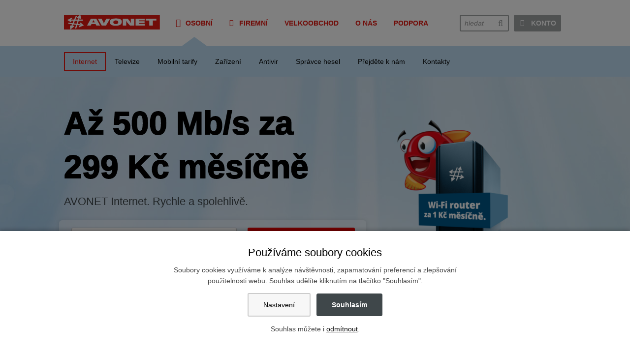

--- FILE ---
content_type: text/html; charset=UTF-8
request_url: https://avonet.cz/?utm_campaign=WHTop.com&utm_medium=Listed-on-WHTop.com&utm_source=Biggest-Web-Hosting-Directory&utm_term=ItsFree
body_size: 14882
content:
<!DOCTYPE html>
<html lang="cs"> 


<head>
<meta charset="utf-8">
<meta name="google-site-verification" content="KFwU5TLTdJ6tNQUDmSTlMfWHhD38ZENY-s442nlkMxc" />
<meta name="seznam-wmt" content="1pToSj696UFf7jgmng8VFTVFJGXVyPN8" />
<meta name="facebook-domain-verification" content="fkw5nxkze3a73g342qqca22p49kin4" />
<title>internet • televize • mobily | AVONET</title>

<link rel="stylesheet" href="/wcs/templates/design/css/style-v7.css?v2" />
<link rel="stylesheet" href="/wcs/templates/design/css/eu-cookies-2022-min.css" />
<link rel="stylesheet" href="/wc-css/24830p-wcstyle.css" />

<!--[if (lt IE 9) & (!IEMobile)]>
<link rel="stylesheet" href="/wcs/templates/design/css/layout/unsemantic-ie.css" />
<![endif]-->
<link rel="alternate" type="application/rss+xml" title="RSS" href="//avonet.cz/rss.xml" />
<link rel="shortcut icon" type="image/x-icon" href="/favicon.ico" />
<link rel="apple-touch-icon-precomposed" sizes="144x144" href="/apple-touch-icon-144-precomposed.png" />
<link rel="apple-touch-icon-precomposed" sizes="114x114" href="/apple-touch-icon-114-precomposed.png" />
<link rel="apple-touch-icon-precomposed" sizes="72x72" href="/apple-touch-icon-72-precomposed.png" />
<link rel="apple-touch-icon-precomposed" href="/apple-touch-icon-57-precomposed.png" />
<meta name="robots" content="index,follow" />
<meta name="description" content="Opravdu rychlý a stabilní internet až 1 Gb/s, moderní HD televize přes internet a výhodné mobilní volání. Optický internet ve Zlínském kraji - Zlín, Holešov, Kroměříž, Vizovice, Slušovice, Uherský Brod, Uherské Hradiště, Hluk, Zlechov, Zádveřice-Raková, Luhačovice, Bojkovice" />
<meta name="keywords" content="internet, televize, volání, sledovanitv, optický internet, pevný internet, bezdrátový internet, lte internet, kabelový internet, dsl, xdsl, vdsl, internet na doma" />
<meta name="author" content="" />
<meta property="og:type" content="website" />
<meta property="og:title" content="internet • televize • mobily" />
<meta property="og:site_name" content="AVONET" />
<meta property="og:url" content="https://avonet.cz/?utm_campaign=WHTop.com&utm_medium=Listed-on-WHTop.com&utm_source=Biggest-Web-Hosting-Directory&utm_term=ItsFree" />
<meta property="og:description" content="Opravdu rychlý a stabilní internet až 1 Gb/s, moderní HD televize přes internet a výhodné mobilní volání. Optický internet ve Zlínském kraji - Zlín, Holešov, Kroměříž, Vizovice, Slušovice, Uherský Brod, Uherské Hradiště, Hluk, Zlechov, Zádveřice-Raková, Luhačovice, Bojkovice" />
<meta property="og:image" content="https://avonet.cz/wcd/motives/default.jpg" />
<meta name="viewport" content="width=device-width,initial-scale=1" />
<!--[if lt IE 9]><script src="https://html5shiv.googlecode.com/svn/trunk/html5.js"></script><![endif]-->
<script src="/wcs/templates/design/js/jquery/jquery.min.js"></script>
<script type='text/javascript' defer>
        window.requestor || (function(d) {
            var s, c, o = requestor = function() {
                o._.push(arguments)
            };
            o._ = [];
            s = d.getElementsByTagName('script')[0];
            c = d.createElement('script');
            c.type = 'text/javascript';
            c.charset = 'utf-8';
            c.async = true;
            c.src = 'https://ticketing.avonet.cz/Chat/ChatWidgetLoader/17a9f3c3-d797-468b-a185-dbf7f034e1ad'
            s.parentNode.insertBefore(c, s);
        })(document);
</script><script>
window.dataLayer = window.dataLayer || [];
function gtag(){ dataLayer.push(arguments); }

gtag('consent', 'default', {
	'ad_storage': 'denied',
	'analytics_storage': 'denied',
	'personalization_storage': 'denied',
	'ad_user_data': 'denied',
	'ad_personalization': 'denied'});

const queryString = window.location.search;
const urlParams = new URLSearchParams(queryString);
const utm_referer = urlParams.get('utm_referer');
if(utm_referer !== null){
	//console.log("Referrer: " + utm_referer);
	gtag('set', 'page_referrer', utm_referer);
}




</script>

<!-- Google Tag Manager -->
<script>(function(w,d,s,l,i){w[l]=w[l]||[];w[l].push({'gtm.start':
new Date().getTime(),event:'gtm.js'});var f=d.getElementsByTagName(s)[0],
j=d.createElement(s),dl=l!='dataLayer'?'&l='+l:'';j.async=true;j.src=
'https://www.googletagmanager.com/gtm.js?id='+i+dl;f.parentNode.insertBefore(j,f);
})(window,document,'script','dataLayer','GTM-PFQZLL');</script>
<!-- End Google Tag Manager -->



</head>

<body>


<!-- HEADER / s -->
<header id="header">

<div class="grid-container">
<div id="header-holder" class="grid-100 tablet-grid-100 mobile-grid-100 clearfix">
	<h1 id="logo" class="logo-cs"><a href="//avonet.cz/" title="internet • televize • mobily | AVONET | Zpět na úvodní stránku" accesskey="1"><strong>internet • televize • mobily | AVONET</strong><span>&nbsp;</span></a></h1>
	<p class="invisible">[ <a href="#skip" accesskey="3">Přeskočit na obsah</a> ]</p>


	<!-- konto -->
	<a href="https://konto.avonet.cz/" id="dd-konto"><span>Konto</span></a>
    <ul class="konto">
    <li><a href="https://konto.avonet.cz/?utm_source=avonet.cz&utm_medium=menu"><span> <em>Konto</em></span></a></li>
    </ul>

	<!-- fulltext -->
	<a id="dd-fulltext"><span>Vyhledávání</span></a>
	<form action="/455-fulltext-search-results" method="get">
          <div id="fulltext" role="search">
            <label class="invisible">vyhledávání:</label> 
            <input type="text" id="id-search" name="fulltext" class="inp" value="hledat" onfocus="if (this.value=='hledat') {this.value='';}; return true;" /><button type="submit"><i class="fa fa-search"></i> hledej</button>
            <input type="hidden" name="vid" value="" />
          </div>
        </form>		

	<!-- nav-top-1 -->
    <a id="dd-menu"><span>Navigace</span></a>
	<nav id="nav-top-1">
	<div><ul class="nav-top1 clearfix"><li class=" parent menu-osobni minus"><a href="https://avonet.cz/855-osobni"><span>Osobní</span></a></li><li class=" menu-firemni"><a href="https://avonet.cz/24746-firemni"><span>Firemní</span></a></li><li class=" plus"><a href="https://avonet.cz/25081-velkoobchod"><span>Velkoobchod</span></a></li><li class=" plus"><a href="https://avonet.cz/24667-o-avonetu"><span>O nás</span></a></li><li class=" support"><a href="https://avonet.cz/24844-podpora"><span>Podpora</span></a></li></ul></div>	</nav>

</div>
</div>

<!-- nav-top -->
<nav id="nav-top-2">
<div class="grid-container">
<div class="grid-100 tablet-grid-100 mobile-grid-100">
<div><ul class="nav-top2"><li class=" active"><a href="https://avonet.cz/"><span>Internet</span></a><ul><li class=""><a href="https://avonet.cz/25002-siroka-nabidka-internetu-na-doma"><span>Široká nabídka internetu na doma</span></a></li><li><a href="https://avonet.cz/25208-internet-pro-seniory"><span>Internet pro seniory</span></a></li><li><a href="https://avonet.cz/dostupnost"><span>Ověření dostupnosti internetu</span></a></li></ul></li><li class=""><a href="https://avonet.cz/tv"><span>Televize</span></a><ul><li class=""><a href="https://avonet.cz/sledovanitv"><span>SledovaniTV</span></a></li><li class=""><a href="https://avonet.cz/skylink"><span>Skylink Live TV</span></a></li></ul></li><li class=""><a href="https://avonet.cz/volani"><span>Mobilní tarify</span></a></li><li class=""><a href="https://avonet.cz/24983-zarizeni-wifi-router-xdsl-modem"><span>Zařízení</span></a><ul><li><a href="https://avonet.cz/25185-routery"><span>Routery</span></a></li><li><a href="https://avonet.cz/25186-modemy"><span>Modemy</span></a></li><li><a href="https://avonet.cz/25187-set-top-boxy"><span>Set-top boxy</span></a></li></ul></li><li><a href="https://avonet.cz/24833-antivir"><span>Antivir</span></a></li><li><a href="https://avonet.cz/spravce-hesel"><span>Správce hesel</span></a></li><li class=""><a href="https://avonet.cz/24835-prejdete-od-konkurence-k-nam"><span>Přejděte k nám</span></a></li><li><a href="https://avonet.cz/24836-kontakty-osobni"><span>Kontakty</span></a></li></ul></div></div>
</div>
</nav>

</header>
<!-- HEADER / e -->



<!-- CONTENT / s -->
<div id="content" class="clearfix">


<!-- MAIN / s -->
<section id="main">
<a id="skip"></a>
<!DOCTYPE html>
<html lang="cs">
<head>

<!-- obsah hlavičky -->

<script type="text/javascript">
    (function(c,l,a,r,i,t,y){
        c[a]=c[a]||function(){(c[a].q=c[a].q||[]).push(arguments)};
        t=l.createElement(r);t.async=1;t.src="https://www.clarity.ms/tag/"+i;
        y=l.getElementsByTagName(r)[0];y.parentNode.insertBefore(t,y);
    })(window, document, "clarity", "script", "uenesz6fvi");
</script>

    <meta charset="UTF-8">
    <meta name="viewport" content="width=device-width, initial-scale=1.0">
    <title>Název stránky</title>

<style>

 .inp-dostupnost {
    transition: transform 0.3s ease, box-shadow 0.3s ease;
  }

  .inp-dostupnost:hover {
    transform: translateY(-3px);
    box-shadow: 0 4px 8px rgba(0, 0, 0, 0.1);
  }


.inp-dostupnost {
  padding: 15px;
  border-radius: 10px;
  border: 1px solid #ccc;
  font-size: 16px;
  width: 100%;
}


@media (max-width: 768px) {
  .inp-dostupnost {
    padding: 8.5px 20px;
    font-size: 14px;
  }

  .zoom-button {
    padding: 10px 15px;
    font-size: 14px;
  }
}


  
.zoom-button {
    background-color: #e63946;
    color: white;
    padding: 12px 24px;
    font-size: 16px;
    border: none;
    border-radius: 6px;
    cursor: pointer;
    transition: transform 0.3s ease, box-shadow 0.3s ease;
  }

  .zoom-button:hover {
    transform: scale(1.1);
    box-shadow: 0 8px 16px rgba(0, 0, 0, 0.2);
  }
  
  

@keyframes shake {
  0% { transform: translateX(0); }
  25% { transform: translateX(-1px); }
  50% { transform: translateX(3px); }
  75% { transform: translateX(-1px); }
  100% { transform: translateX(0); }
}

.shake {
  animation: shake 0.9s infinite;
}


.desktop-text {
  display: block;
}

.mobile-text {
  display: none;
}

@media (max-width: 767px) {
  .desktop-text {
    display: none;
  }
  .mobile-text {
    display: block;
  }
}


.reduced-image {
  transform: scale(1.6);
  transform-origin: top left;
  margin-bottom: 0;
  margin-top: 5px;
  margin-left: 140px;
  display: block;
  line-height: 0;
}


</style>


<!-- tarif / s -->

<div class="tarify clearfix">
<div class="grid-container">

  <div class="hide-on-desktop hide-on-tablet mobile-grid-100 no-gutter desktop-text">
      <img class="rwd-image" src="wcd/blocks/akce-na-hp/router_upraveny_akce_bezmasle.png" alt="Internet až 2 Gb/s" />
  </div>


  <div class="grid-50 tablet-grid-50 mobile-grid-100"> 
  
  
<!-- pc verze -->
<h2 
class="desktop-text"

style="
  font-size: 460%;
  color: black;
  line-height: 135%;
  font-weight: 900;
  margin: 0;
  margin-bottom: -20px;
  -webkit-text-stroke: 2px black;
  text-stroke: 2px black;
">
  Až 500 Mb/s za<br>299 Kč měsíčně
</h2>


<!-- mobilní verze -->
<h2 
class="mobile-text"

style="
  font-size: 300%;
  color: black;
  line-height: 135%;
  font-weight: 900;
  margin: 0;
  margin-bottom: -5px;
  -webkit-text-stroke: 2px black;
  text-stroke: 2px black;
">
  Až 500 Mb/s za<br>299 Kč měsíčně
</h2>



<h3 class="desktop-text" style="font-size:150%; ">AVONET Internet. Rychle a spolehlivě.</h3>
<h3 class="mobile-text" style="font-size:150%; margin-bottom: 10px; ">AVONET Internet.<br> Rychle a spolehlivě.</h3>



   <div class="segreg"></div> 
  </div>
  
  <div class="grid-30 tablet-grid-50 hide-on-mobile no-gutter" 
     style="display: flex; align-items: flex-end; padding-left: 10px;">
  <img class="rwd-image reduced-image" 
       src="wcd/blocks/akce-na-hp/router_upraveny_akce_bezmasle.png" 
       alt="Internet až 2 Gb/s" 
       style="
         margin-top: 20px;
         max-width: 100%;
         height: auto;
       " />
</div>



<!-- ověřovač pro pc/mobil-->

  
 <div id="a-dostupnost" class="grid-60 tablet-grid-100 mobile-grid-100 no-gutter" 
     style="
       background-color: rgba(240, 248, 255, 0.5);
       padding: 15px;
       border-radius: 6px;

       box-shadow: 0 0 10px rgba(0,0,0,0.1);
     ">
    
  <form class="clearfix" style="display: flex; gap: -2px; flex-wrap: wrap;">
    <div class="grid-60 tablet-grid-60 mobile-grid-100" style="flex: 1;">
      <input type="text" id="ulice" name="ff3" value="" 
             placeholder="Zadejte vaši adresu" 
             title="Začněte psát adresu a vyberte z nabídky." 
             class="inp percent-100 inp-dostupnost" 
             style="
               padding: 15px 15px;
               border-radius: 3px;
               border: 1px solid #ccc;
               font-size: 16px;
               width: 100%;
             "/>
    </div>

    <div class="grid-40 tablet-grid-40 mobile-grid-100" style="flex: 0 0 auto;">
      <input type="submit" id="getseznamsluzeb" value="Ověřit dostupnost ❯" 
             class="big button long red-filled zoom-button"
             style="
               border-radius: 3px;
               padding: 15px 15px;
               font-size: 16px;
               border: none;
               background-color: #e60000;
               color: white;
               font-weight: bold;
               cursor: pointer;
               height: 100%;
               
           "/>
    </div>
  </form>
</div>

<div style="margin-top: 20px; margin-bottom: -50px; text-align: center;" 
     class="hide-on-desktop hide-on-tablet mobile-grid-100 no-gutter mobile-text">
    <img class="rwd-image" 
         src="wcd/blocks/akce-na-hp/banner_kostka.png" 
         alt="Internet až 2 Gb/s" 
         style="width: 80%;" />
</div>


</div>
</div>













<!-- tarif / e -->

<script src="https://is.avonet.cz/w/dostupnost.js"></script>
<script src="https://is.avonet.cz/w/av.js"></script>
<script>
var pref_tv_sluzba = 'tvb_vetsi';
</script>

<script>
$(function() {
$( "select" ).tooltip({
  position: { my: "left top+20", at: "left center" }
});
});
</script>



<div class="tarifator-v2 tarifator-v2-matice">
<div class="grid-container">

<h3 class="section align-center">Orientační nabídka služeb na adrese</h3>
<p class="align-center"><span class="adresa"></span> <br/><a href="#" id="a-send-to-mail" onclick="" class="button hollow">Poslat na email</a>&nbsp;<a href="#a-dostupnost" onclick="kod_adm='';adresa='';$('#ulice').val('');" class="button hollow">Změnit adresu</a></p>

<ul class="typ-sluzby clearfix" style="display: none;">
	<li style=""><a href="#internet" id="interneton" class="active">Internet</a></li>
    <li style="" border-right: 1px;"><a href="#xplaytv1" id="xplaytv1on" >Internet + Skylink</a></li>
	<li style=""><a href="#xplay" id="xplayon" >Internet + SledovaniTV</a></li>

<!--
	<li style="width: 50%;"><a href="#internet" id="interneton" class="active">Internet</a></li>
	<li style="width: 50%; border-right: 0px;"><a href="#xplay" id="xplayon" >Internet + TV</a></li>
	<li><a href="#ibatv" id="ibatvon" >TV</a></li> -->
</ul>

<form class="delka-smlouvy clearfix" style="display: none;">
<div class="grid-50 tablet-grid-50 mobile-grid-100 align-center">
	<label for="predplatne_delka">Předplatné:</label>
	<select id="predplatne_delka" name="tt-1" size="1" class="inp percent-30" title="S delším předplatným více ušetříte">
	<option value="3m">3 měsíce</option>
	<option value="6m">6 měsíců</option>
    <option value="12m" selected="selected">12 měsíců</option>
    </select>
</div>
<div class="grid-50 tablet-grid-50 mobile-grid-100 align-center">
	<label for="smlouva_delka">Úvazek:</label>
    <select id="smlouva_delka" name="tt-2" size="1" class="inp percent-30" title="S úvazkem ušetříte za aktivaci">
    <option class="aktivace_0r" value="0r">bez úvazku</option>
	<!-- <option class="aktivace_1r" value="1r">1 rok</option> -->
	<option class="aktivace_2r" value="2r" selected="selected">2 roky</option>
    <!-- <option class="aktivace_3r" value="3r">3 roky</option> -->
	</select>
</div>
<div class="grid-33 tablet-grid-33 mobile-grid-100 align-center" style="display: none;">
    <label for="inet_sluzba">Internetový tarif:</label>
    <span class="delka-smlouvy-tv">
    <span class="novinky">Vyberte si</span>
    <select id="inet_sluzba" name="tt-2" size="1" class="inp percent-40">
    </select>
    </span>
</div>
</form>

<div class="nacitam_internet align-center">
<p><img src="/wcd/blocks/loading.gif" alt="" /><br />Čekejte prosím, ověřuji dostupnost pevného internetu</p>
</div>


<div id="internet">


<div id="t_priorita1_info">
  <h2 class="align-center" style="color:#3F474A"> <strong>Internet Sprint</strong> <a class="pop-up-0" href="#" onclick="podrobneInformace('oopticky');return false;"><i class="fa fa-info-circle" style="color:silver"></i></a></h2>
  <div class="segreg"></div>
</div>
<div id="t_priorita1" class="fx-container fx-space-between fx-mobile-100"></div>

<div id="t_priorita2_info">
  <h2 class="align-center" style="color:#3F474A"> <strong>Internet Sprint</strong> <a class="pop-up-0" href="#" onclick="podrobneInformace('oopticky');return false;"><i class="fa fa-info-circle" style="color:silver"></i></a></h2>
  <div class="segreg"></div>
</div>
<div id="t_priorita2" class="fx-container fx-space-between fx-mobile-100"></div>

<div id="t_priorita3_info">
  <h2 class="align-center" style="color:#3F474A"> <strong>Kabelový internet</strong> <a class="pop-up-0" href="#" onclick="podrobneInformace('okabelovy');return false;"><i class="fa fa-info-circle" style="color:lightgrey"></i></a></h2>
  <div class="segreg"></div>
</div>
<div id="t_priorita3" class="fx-container fx-space-between fx-mobile-100"></div>

<div id="t_priorita4_info">
  <h2 class="align-center" style="color:#3F474A"> <strong>Bezdrátový internet</strong> <a class="pop-up-0" href="#" onclick="podrobneInformace('obezdratovy');return false;"><i class="fa fa-info-circle" style="color:lightgrey"></i></a></h2>
  <div class="segreg"></div>
</div>
<div id="t_priorita4" class="fx-container fx-space-between fx-mobile-100"></div>

<div id="t_priorita40_info">
  <h2 class="align-center" style="color:#3F474A"> <strong>Pevný internet Optical</strong> <a class="pop-up-0" href="#" onclick="podrobneInformace('oxdsl');return false;"><i class="fa fa-info-circle" style="color:lightgrey"></i></a></h2>
  <div class="segreg"></div>
</div>
<div id="t_priorita40" class="fx-container fx-space-between fx-mobile-100"></div>

<div id="t_priorita5_info">
  <h2 class="align-center" style="color:#3F474A"> <strong>Pevný internet DSL</strong> <a class="pop-up-0" href="#" onclick="podrobneInformace('oxdsl');return false;"><i class="fa fa-info-circle" style="color:lightgrey"></i></a></h2>
  <div class="segreg"></div>
</div>
<div id="t_priorita5" class="fx-container fx-space-between fx-mobile-100"></div>

<div id="t_priorita50_info">
  <h2 class="align-center" style="color:#3F474A"> <strong>Pevný internet LTE</strong> <a class="pop-up-0" href="#" onclick="podrobneInformace('olte');return false;"><i class="fa fa-info-circle" style="color:lightgrey"></i></a></h2>
  <div class="segreg"></div>
</div>
<div id="t_priorita50" class="fx-container fx-space-between fx-mobile-100"></div>


<div class="tarif-servis clearfix" style="display: none">
    <div class="grid-60 tablet-grid-60 mobile-grid-100 align-center">
    <p>Zdá se, že na Vaší adrese nejsou dostupné žádné naše služby. Zavolejte nám na 575 575 777 a ještě jednou vše ověříme.</p>
    </div>
    <div class="grid-40 tablet-grid-40 mobile-grid-100">
    <img src="/wcd/blocks/tarify-nove/tarif-servis.png" class="rwd-image" alt="" />
    </div>
</div>

</div>
<div id="xplay" style="display: none">

<div id="tx_priorita1_info">
  <h2 class="align-center" style="color:#3F474A"> <strong>Internet Sprint + SledovaniTV</strong> <a class="pop-up-0" href="#" onclick="podrobneInformace('obalicekopticky');return false;"><i class="fa fa-info-circle" style="color:silver"></i></a></h2>
  <div class="segreg"></div>
</div>
<div id="tx_priorita1" class="fx-container fx-space-between fx-mobile-100"></div>

<div id="tx_priorita2_info">
  <h2 class="align-center" style="color:#3F474A"> <strong>Internet Sprint + SledovaniTV</strong> <a class="pop-up-0" href="#" onclick="podrobneInformace('obalicekopticky');return false;"><i class="fa fa-info-circle" style="color:lightgrey"></i></a></h2>
  <div class="segreg"></div>
</div>
<div id="tx_priorita2" class="fx-container fx-space-between fx-mobile-100"></div>

<div id="tx_priorita3_info">
  <h2 class="align-center" style="color:#3F474A"> <strong>Kabelový internet + SledovaniTV</strong> <a class="pop-up-0" href="#" onclick="podrobneInformace('obalicekkabelovy');return false;"><i class="fa fa-info-circle" style="color:lightgrey"></i></a></h2>
  <div class="segreg"></div>
</div>
<div id="tx_priorita3" class="fx-container fx-space-between fx-mobile-100"></div>

<div id="tx_priorita4_info">
  <h2 class="align-center" style="color:#3F474A"> <strong>Bezdrátový internet + SledovaniTV</strong> <a class="pop-up-0" href="#" onclick="podrobneInformace('obalicekbezdratovy');return false;"><i class="fa fa-info-circle" style="color:lightgrey"></i></a></h2>
  <div class="segreg"></div>
</div>
<div id="tx_priorita4" class="fx-container fx-space-between fx-mobile-100"></div>

<div id="tx_priorita40_info">
  <h2 class="align-center" style="color:#3F474A"> <strong>Pevný internet Optical + SledovaniTV</strong> <a class="pop-up-0" href="#" onclick="podrobneInformace('obalicekxdsl');return false;"><i class="fa fa-info-circle" style="color:lightgrey"></i></a></h2>
  <div class="segreg"></div>
</div>
<div id="tx_priorita40" class="fx-container fx-space-between fx-mobile-100"></div>


<div id="tx_priorita5_info">
  <h2 class="align-center" style="color:#3F474A"> <strong>Pevný internet DSL + SledovaniTV</strong> <a class="pop-up-0" href="#" onclick="podrobneInformace('obalicekxdsl');return false;"><i class="fa fa-info-circle" style="color:lightgrey"></i></a></h2>
  <div class="segreg"></div>
</div>
<div id="tx_priorita5" class="fx-container fx-space-between fx-mobile-100"></div>

<div id="tx_priorita50" class="fx-container fx-space-between fx-mobile-100"></div>


<div class="tarif-servis clearfix" style="display: none">
    <div class="grid-60 tablet-grid-60 mobile-grid-100 align-center">
	<p>Je nám líto, ale na Vaší adrese<br />tyto služby zatím nenabízíme.</p>
    </div>
    <div class="grid-40 tablet-grid-40 mobile-grid-100">
    <img src="/wcd/blocks/tarify-nove/tarif-servis.png" class="rwd-image" alt="" />
    </div>
</div>
</div>

<div id="xplaytv1" style="display: none">

<div id="tx1_priorita1_info">
  <h2 class="align-center" style="color:#3F474A"> <strong>Internet Sprint + Skylink</strong> <a class="pop-up-0" href="#" onclick="podrobneInformace('obalicekopticky');return false;"><i class="fa fa-info-circle" style="color:silver"></i></a></h2>
  <div class="segreg"></div>
</div>
<div id="tx1_priorita1" class="fx-container fx-space-between fx-mobile-100"></div>

<div id="tx1_priorita2_info">
  <h2 class="align-center" style="color:#3F474A"> <strong>Internet Sprint + Skylink</strong> <a class="pop-up-0" href="#" onclick="podrobneInformace('obalicekopticky');return false;"><i class="fa fa-info-circle" style="color:lightgrey"></i></a></h2>
  <div class="segreg"></div>
</div>
<div id="tx1_priorita2" class="fx-container fx-space-between fx-mobile-100"></div>

<div id="tx1_priorita3_info">
  <h2 class="align-center" style="color:#3F474A"> <strong>Kabelový internet + Skylink</strong> <a class="pop-up-0" href="#" onclick="podrobneInformace('obalicekkabelovy');return false;"><i class="fa fa-info-circle" style="color:lightgrey"></i></a></h2>
  <div class="segreg"></div>
</div>
<div id="tx1_priorita3" class="fx-container fx-space-between fx-mobile-100"></div>

<div id="tx1_priorita4_info">
  <h2 class="align-center" style="color:#3F474A"> <strong>Bezdrátový internet + Skylink</strong> <a class="pop-up-0" href="#" onclick="podrobneInformace('obalicekbezdratovy');return false;"><i class="fa fa-info-circle" style="color:lightgrey"></i></a></h2>
  <div class="segreg"></div>
</div>
<div id="tx1_priorita4" class="fx-container fx-space-between fx-mobile-100"></div>

<div id="tx1_priorita40_info">
  <h2 class="align-center" style="color:#3F474A"> <strong>Pevný internet Optical + Skylink</strong> <a class="pop-up-0" href="#" onclick="podrobneInformace('obalicekxdsl');return false;"><i class="fa fa-info-circle" style="color:lightgrey"></i></a></h2>
  <div class="segreg"></div>
</div>
<div id="tx1_priorita40" class="fx-container fx-space-between fx-mobile-100"></div>


<div id="tx1_priorita5_info">
  <h2 class="align-center" style="color:#3F474A"> <strong>Pevný internet DSL + Skylink</strong> <a class="pop-up-0" href="#" onclick="podrobneInformace('obalicekxdsl');return false;"><i class="fa fa-info-circle" style="color:lightgrey"></i></a></h2>
  <div class="segreg"></div>
</div>
<div id="tx1_priorita5" class="fx-container fx-space-between fx-mobile-100"></div>

<div id="tx1_priorita50" class="fx-container fx-space-between fx-mobile-100"></div>


<div class="tarif-servis clearfix" style="display: none">
    <div class="grid-60 tablet-grid-60 mobile-grid-100 align-center">
	<p>Je nám líto, ale na Vaší adrese<br />tyto služby zatím nenabízíme.</p>
    </div>
    <div class="grid-40 tablet-grid-40 mobile-grid-100">
    <img src="/wcd/blocks/tarify-nove/tarif-servis.png" class="rwd-image" alt="" />
    </div>
</div>
</div>

<div id="ibatv" style="display: none">
<div class="fx-container fx-space-between fx-mobile-100">


<div id="ttv_priorita1" class="fx-container fx-space-between fx-mobile-100"></div>
<div id="ttv_priorita2" class="fx-container fx-space-between fx-mobile-100"></div>

</div>
<div class="tarif-servis clearfix" style="display: none">
    <div class="grid-60 tablet-grid-60 mobile-grid-100 align-center">
	<p>Je nám líto, ale na Vaší adrese<br />tyto služby zatím nenabízíme.</p>
    </div>
    <div class="grid-40 tablet-grid-40 mobile-grid-100">
    <img src="/wcd/blocks/tarify-nove/tarif-servis.png" class="rwd-image" alt="" />
    </div>
</div>
</div>


<div class="align-center" id="dphdiv">



<h4>Podmínky akční nabídky.</h4>



<p style="font-size: 80%">Akční cena připojení k internetu 299 Kč měsíčně platí jen pro tarify mini / aktiv / extra u služeb AVONET Internet Sprint / mojeWiFi / Kabel. Uvedené ceny jsou včetně DPH.</p> 
<p style="font-size: 80%">Nabídka platí pro nové osobní zákazníky. Podmínkou je uzavření smlouvy s min. dobou platnosti 12 měsíců. V případě nedodržení smluvního závazku bude sleva zpětně doúčtována.</p>
<p style="font-size: 80%">Akce neplatí pro služby xDSL, Optical a LTE. Akce neplatí pro lokality se zvýšenými náklady na zřízení a provoz služby.</p>
<p style="font-size: 80%">Podrobné informace o garancích rychlosti najdete v dokumentu <a href="https://avonet.cz/wcd/pages/pece-a-podpora/ceniky-a-dokumenty/pravidla-poskytovani-sluzeb-internet-avonet-20251031.pdf">Pravidla při poskytování služeb přístupu k internetu</a> v sekci <a href="24845-ceniky-smlouvy">Ceníky a smlouvy</a>.</p>

</div>




</div>
</div>

<div id="oopticky" style="display: none">
<h3>Pevný internet Sprint</h3>
    <p>V bytových domech a zejména na sídlištích nabízíme špičkové vysokorychlostní připojení k internetu <strong>až 2000/1000 Mb/s!</strong> Prostě to nejlepší z naší nabídky internetu na doma pro Zlín, Holešov, Kroměříž, Vizovice, Slušovice, Zádveřice-Raková, Uherský Brod, Uherské Hradiště, Hluk, Zlechov, Luhačovice, Bojkovice.
    </p><h3>Popis tarifu</h3>
    <ul>
      <li>připojení k internetu bez omezení množství přenesených dat</li>
      <li>zákazníkovi jsou vždy nastaveny nejlepší možné parametry služby v rámci sjednaného tarifu</li>
      <li>rychlosti jsou uvedeny ve směru k zákazníkovi (stahování) / od zákazníka (odesílání)</li>
      <li>hodnota běžně dostupné rychlosti stahování a odesílání dat odpovídá alespoň 60 % hodnoty rychlosti inzerované a je uživateli dostupná v 95 % času během jednoho kalendářního dne - podrobnější vysvětlení garancí rychlostí ve smyslu nařízení EU č. 2015/2120 najdete v dokumentu Pravidla při poskytování služeb přístupu k internetu v sekci <a href="24845">Ceníky a smlouvy</a></li>
      <li>zúčtovacím obdobím je kalendářní měsíc nebo tříměsíční, půlroční nebo roční předplatné </li>
    </ul>
    <h3>Aktivační poplatek u tarifů HD</h3>
	<p>Aktivace tarifů HD zahrnuje instalaci sady pro optické připojení v bytovém domě a aktivaci tarifu v koncovém bodě sítě AVONET za vstupními dveřmi bytu zákazníka, výpůjčku sady pro optické připojení a cestovné. Aktivace nezahrnuje další dodávky a případné vícepráce spojené s instalací za koncovým bodem sítě, např. dodávku WiFi routeru nebo instalaci vnitřní kabeláže v bytě zákazníka.</p>
    <h3>Aktivační poplatek u tarifů RD</h3>
	<p>Aktivace tarifů RD zahrnuje instalaci sady pro optické připojení v rodinném domě a aktivaci tarifu v koncovém bodě sítě AVONET, výpůjčku sady pro optické připojení a cestovné. Aktivace nezahrnuje další dodávky a případné vícepráce spojené s instalací za koncovým bodem sítě, např. dodávku WiFi routeru nebo instalaci vnitřní kabeláže v bytě zákazníka. Aktivace tarifů RD nezahrnuje investiční akci spojenou s přivedením optické přípojky do domu zákazníka (výkop a pokládku chráničky pro optický kabel, prostup do domu a zatažení optického kabelu do domu).</p>
</div>

<div id="okabelovy" style="display: none">
<h3>Kabelový internet</h3>
<p>Stabilní pevné připojení k internetu přes obecní rozvod kabelové televize v Březnici, Pozlovicích, Halenkovicích a na Žlutavě s&nbsp;výborným poměrem cena/výkon. Kvalita závisí na použité technologii v&nbsp;kabelové síti. <strong>Rychlost až 150/15 Mb/s</strong>).
    </p><h3>Popis tarifu</h3>
    <ul>
      <li>připojení k internetu bez omezení množství přenesených dat</li>
      <li>zákazníkovi jsou vždy nastaveny nejlepší možné parametry služby v rámci sjednaného tarifu</li>
      <li>rychlosti jsou uvedeny ve směru k zákazníkovi (stahování) / od zákazníka (odesílání)</li>
      <li>hodnota běžně dostupné rychlosti stahování a odesílání dat odpovídá alespoň 60 % hodnoty rychlosti inzerované a je uživateli dostupná v 95 % času během jednoho kalendářního dne - podrobnější vysvětlení garancí rychlostí ve smyslu nařízení EU č. 2015/2120 najdete v dokumentu Pravidla při poskytování služeb přístupu k internetu v sekci <a href="24845">Ceníky a smlouvy</a></li>
      <li>zúčtovacím obdobím je kalendářní měsíc nebo tříměsíční, půlroční nebo roční předplatné </li>
    </ul><h3>Aktivační poplatek</h3>
    <p>Aktivace zahrnuje instalaci sady pro kabelové připojení a aktivaci tarifu v koncovém bodě sítě AVONET v bytě zákazníka v rozsahu práce do 2 hodin, výpůjčku sady pro kabelové připojení a cestovné. Aktivace nezahrnuje další dodávky a případné vícepráce spojené s instalací za koncovým bodem sítě, např. dodávku komponent televizního kabelového rozvodu, WiFi routeru nebo instalaci vnitřní kabeláže v bytě zákazníka.</p>
</div>

<div id="obezdratovy" style="display: none">
<h3>Bezdrátový internet</h3>
<p>Bezdrátový internet využívá nejrozšířenější <strong>standard WiFi</strong>. Je dostupný ve více než 130 lokalitách Zlínského kraje. Spolehlivost připojení je limitována použitou technologií a místními podmínkami. Nabízí <strong>rychlost až 80/30 Mb/s a v případě vyhrazených bod-bod spojů pro firmy až 100/50 Mb/s.</strong></p>
<h3>Popis tarifů</h3>
    <ul>
      <li>připojení k internetu bez omezení množství přenesených dat</li>
      <li>zákazníkovi jsou vždy nastaveny nejlepší možné parametry služby v rámci sjednaného tarifu</li>
      <li>rychlosti jsou uvedeny ve směru k zákazníkovi (stahování) / od zákazníka (odesílání)</li>
      <li>hodnota běžně dostupné rychlosti stahování a odesílání dat odpovídá alespoň 60 % hodnoty rychlosti inzerované a je uživateli dostupná v 95 % času během jednoho kalendářního dne - podrobnější vysvětlení garancí rychlostí ve smyslu nařízení EU č. 2015/2120 najdete v dokumentu Pravidla při poskytování služeb přístupu k internetu v sekci <a href="24845">Ceníky a smlouvy</a></li>
      <li>zúčtovacím obdobím je kalendářní měsíc nebo tříměsíční, půlroční nebo roční předplatné </li>
    </ul>
<h3>Aktivační poplatek</h3>
<p>Aktivace zahrnuje instalaci sady pro bezdrátové připojení a aktivaci tarifu v koncovém bodě sítě AVONET v bytě zákazníka v rozsahu práce do 2 hodin, výpůjčku sady mojeWiFi a cestovné. Aktivace nezahrnuje další dodávky a případné vícepráce spojené s instalací za koncovým bodem sítě, např. dodávku výložníku, WiFi routeru nebo instalaci vnitřní kabeláže v bytě zákazníka.</p>
</div>

<div id="oxdsl" style="display: none">
<h3>Pevný internet</h3>
<p>Vysokorychlostní připojení k internetu přes pevnou síť CETIN přináší stabilní připojení bez ohledu na povětrnostní podmínky. Je dostupný <strong>na většině území ČR.</strong> Nabízí <strong>rychlost až 2000/1000 Mb/s</strong> (ve směru k zákazníkovi/od zákazníka).</p>
<h3>Popis tarifu</h3>
    <ul>
      <li>připojení k internetu bez omezení množství přenesených dat</li>
      <li>zákazníkovi jsou vždy nastaveny nejlepší možné parametry služby v rámci sjednaného tarifu</li>
      <li>rychlosti jsou uvedeny ve směru k zákazníkovi (stahování) / od zákazníka (odesílání)</li>
      <li>hodnota běžně dostupné rychlosti stahování a odesílání dat odpovídá alespoň 60 % hodnoty rychlosti inzerované a je uživateli dostupná v 95 % času během jednoho kalendářního dne - podrobnější vysvětlení garancí rychlostí ve smyslu nařízení EU č. 2015/2120 najdete v dokumentu Pravidla při poskytování služeb přístupu k internetu v sekci <a href="24845">Ceníky a smlouvy</a></li>
      <li>zúčtovacím obdobím je kalendářní měsíc nebo tříměsíční, půlroční nebo roční předplatné </li>
    </ul>
    
    
<h3>Aktivační poplatek</h3>
<p>Aktivace se účtuje za aktivaci tarifu a předání koncové zásuvky u zákazníka. Aktivace nezahrnuje zřízení nového přípojného vedení. Koncové zařízení (VDSL modem/WiFi router) není součástí aktivačního poplatku a je účtováno zvlášť.</p>
</div>

<div id="olte" style="display: none">
<h3>Internet LTE</h3>
    <p><strong>Internet LTE</strong> je mobilní připojení k internetu přes celorepublikovou mobilní síť LTE, která <strong>pokrývá 99 % obyvatel ČR</strong> pomocí více než 4 500 vysílačů.<p>
<h3>Pevný internet LTE</h3>
     <ul>
      <li>služba je <strong>určena pro použití v pevném místě</strong>
      </li>
      <li>běžně dostupná rychlost stahování a odesílání dat je účastníkovi k dispozici v 95 % měření provedených během jednoho kalendářního dne
      </li>
      <li>podrobný popis rychlostí ve smyslu nařízení EU č. 2015/2120 najdete v dokumentu Pravidla při poskytování služeb přístupu k internetu v sekci <a href="24845">Ceníky a smlouvy</a>
      </li>
      <li>zúčtovacím obdobím je kalendářní měsíc, tříměsíční, půlroční nebo ročnípředplatné
      </li> 
      <li>předpokladem dosažení rychlostních parametrůtarifu Pevné LTE je využití LTE modemu Huawei CPE B2338-168
      </li> 
      </ul>
<h3>Aktivace</h3>
      <ul>
      <li>aktivační poplatek zahrnuje aktivaci tarifu, dodávku LTE modemu a odbornou instalaci
      </li>       
      <li>poplatek za výjezd a práci instalačního technika 1 699 Kč (1 404 Kč bez DPH). Vpřípadě stěhování služby a současném prodloužení závazku na dalších 24 měsíců není tento poplatek účtován. Poplatek za deinstalaci služby je 1 499 Kč (1 239 Kč bez DPH).
      </li>       
     </ul>
     
<h3>Postup instalace</h3>
     <p>Pro správné fungování služby je potřeba, aby byla zvenku na budově umístěna anténa. Její instalaci zařídí externí technik Vodafone na vhodném místě po domluvě s vámi. Vzhledem k tomu, že jde o zásah do budovy a propojení mezi anténou a modemem je kabelové, je obvykle potřeba provrtání zdi (prostup do budovy). Samotná instalace trvá cca 90 minut. Instalační termíny jsou v pracovních dnech mezi 8. a 19. hodinou nejdříve 5 dní po objednání služby. Pokud zjistíte, že vám vybraný termín instalace nevyhovuje, dejte nám to prosím vědět nejpozději 24 hodin předem na číslo zákaznického centra 575 575 777.</p></div>

<div id="tv_kanaly" style="display: none;"></div>

<div id="obalicekopticky" style="display: none;">
<h3>Internet + TV</h3>
<p>V bytových domech a zejména na sídlištích nabízíme špičkové vysokorychlostní připojení k internetu <strong>rychlostí až 1 Gb/s</strong>.
Součástí balíčku je moderní televizní služba, která úplně změní váš přístup ke sledování televize.</p>

<h3>Pevný internet Sprint</h3>
<ul>
  <li>připojení k internetu bez omezení množství přenesených dat</li>
  <li>zákazníkovi jsou vždy nastaveny nejlepší možné parametry služby v rámci sjednaného tarifu</li>
  <li>rychlosti jsou uvedeny ve směru k zákazníkovi (stahování) / od zákazníka (odesílání)</li>
  <li>běžně dostupná rychlost stahování a odesílání dat se pohybuje v rozmezí 80–100 % rychlosti maximální a je účastníkovi k dispozici v 95 % měření v každém souvislém 24hodinovém intervalu</li>
  <li>podrobnější vysvětlení garancí rychlostí ve smyslu nařízení EU č. 2015/2120 najdete v dokumentu Pravidla při poskytování služeb přístupu k internetu v sekci <a href="24845">Ceníky a smlouvy</a></li>
  <li>zúčtovacím obdobím je kalendářní měsíc nebo tříměsíční, půlroční nebo roční předplatné </li>
</ul>

<h3>Televize přes internet</h3>
<ul>
<li>až <strong>200 TV programů</strong></li>
<li>zpětné zhlédnutí u všech programů až <strong>až 168 hodin</strong></li>
<li>možnost sledování až na <strong>více zařízeních současně</strong></li>
</ul>

    <h3>Aktivační poplatek u tarifů HD</h3>
	<p>Aktivace tarifů HD zahrnuje instalaci sady pro optické připojení v bytovém domě a aktivaci tarifu v koncovém bodě sítě AVONET za vstupními dveřmi bytu zákazníka, výpůjčku sady pro optické připojení a cestovné. Aktivace nezahrnuje další dodávky a případné vícepráce spojené s instalací za koncovým bodem sítě, např. dodávku WiFi routeru nebo instalaci vnitřní kabeláže v bytě zákazníka.</p>
    <h3>Aktivační poplatek u tarifů RD</h3>
	<p>Aktivace tarifů RD zahrnuje instalaci sady pro optické připojení v rodinném domě a aktivaci tarifu v koncovém bodě sítě AVONET, výpůjčku sady pro optické připojení a cestovné. Aktivace nezahrnuje další dodávky a případné vícepráce spojené s instalací za koncovým bodem sítě, např. dodávku WiFi routeru nebo instalaci vnitřní kabeláže v bytě zákazníka. Aktivace tarifů RD nezahrnuje investiční akci spojenou s přivedením optické přípojky do domu zákazníka (výkop a pokládku chráničky pro optický kabel, prostup do domu a zatažení optického kabelu do domu).</p>

<h3>Vratná kauce</h3>
<p>
V případě TV služby je nutno uhradit vratnou kauci ve výši 1 000 Kč. Tato kauce je složena jako jistina a vrací se až po úplném zrušení smlouvy a vyrovnání všech pohledávek.
</p>
</div>

<div id="obalicekkabelovy" style="display: none">
<h3>Internet + TV</h3>
<p>Stabilní pevné připojení k internetu přes obecní rozvod kabelové televize v Březnici, Pozlovicích, Halenkovicích a na Žlutavě s&nbsp;výborným poměrem cena/výkon. Kvalita závisí na použité technologii v&nbsp;kabelové síti. <strong>Rychlost až 150/15 Mb/s</strong>). Součástí balíčku je moderní televizní služba, která úplně změní váš přístup ke sledování televize.</p>
    
<h3>Popis tarifu</h3>
    <ul>
      <li>připojení k internetu bez omezení množství přenesených dat</li>
      <li>zákazníkovi jsou vždy nastaveny nejlepší možné parametry služby v rámci sjednaného tarifu</li>
      <li>rychlosti jsou uvedeny ve směru k zákazníkovi (stahování) / od zákazníka (odesílání)</li>
      <li>běžně dostupná rychlost stahování a odesílání dat se pohybuje v rozmezí 80–100 % rychlosti maximální a je účastníkovi k dispozici v 95 % měření v každém souvislém 24hodinovém intervalu</li>
      <li>podrobnější vysvětlení garancí rychlostí ve smyslu nařízení EU č. 2015/2120 najdete v dokumentu Pravidla při poskytování služeb přístupu k internetu v sekci <a href="24845">Ceníky a smlouvy</a></li>
      <li>zúčtovacím obdobím je kalendářní měsíc nebo tříměsíční, půlroční nebo roční předplatné </li>
    </ul>
    
<h3>Televize přes internet</h3>
<ul>
<li>až <strong>200 TV programů</strong></li>
<li>zpětné zhlédnutí u všech programů až <strong>až 168 hodin</strong></li>
<li>možnost sledování až na <strong>více zařízeních současně</strong></li>
</ul>
    
<h3>Aktivační poplatek</h3>
    <p>Aktivace zahrnuje instalaci sady pro kabelové připojení a aktivaci tarifu v koncovém bodě sítě AVONET v bytě zákazníka v rozsahu práce do 2 hodin, výpůjčku sady pro kabelové připojení a cestovné. Aktivace nezahrnuje další dodávky a případné vícepráce spojené s instalací za koncovým bodem sítě, např. dodávku komponent televizního kabelového rozvodu, WiFi routeru nebo instalaci vnitřní kabeláže v bytě zákazníka.</p>

<h3>Vratná kauce</h3>
<p>
V případě TV služby je nutno uhradit vratnou kauci ve výši 1 000 Kč. Tato kauce je složena jako jistina a vrací se až po úplném zrušení smlouvy a vyrovnání všech pohledávek.
</p></div>

<div id="obalicekbezdratovy" style="display: none">
<h3>Internet + TV</h3>
<p>Bezdrátový internet využívá nejrozšířenější <strong>standard WiFi</strong>. Je dostupný ve více než 130 lokalitách Zlínského kraje. Spolehlivost připojení je limitována použitou technologií a místními podmínkami. Nabízí <strong>rychlost až 80/30 Mb/s.</strong> Součástí balíčku je moderní televizní služba, která úplně změní váš přístup ke sledování televize.</p>
<h3>Popis tarifů</h3>
    <ul>
      <li>připojení k internetu bez omezení množství přenesených dat</li>
      <li>zákazníkovi jsou vždy nastaveny nejlepší možné parametry služby v rámci sjednaného tarifu</li>
      <li>rychlosti jsou uvedeny ve směru k zákazníkovi (stahování) / od zákazníka (odesílání)</li>
      <li>běžně dostupná rychlost stahování a odesílání dat se pohybuje v rozmezí 60–100 % rychlosti maximální a je účastníkovi k dispozici v 95 % měření v každém souvislém 24hodinovém intervalu</li>
      <li>podrobnější vysvětlení garancí rychlostí ve smyslu nařízení EU č. 2015/2120 najdete v dokumentu Pravidla při poskytování služeb přístupu k internetu v sekci <a href="24845">Ceníky a smlouvy</a></li>
      <li>zúčtovacím obdobím je kalendářní měsíc nebo tříměsíční, půlroční nebo roční předplatné </li>
    </ul>
    
<h3>Televize přes internet</h3>
<ul>
<li>až <strong>200 TV programů</strong></li>
<li>zpětné zhlédnutí u všech programů až <strong>až 168 hodin</strong></li>
<li>možnost sledování až na <strong>více zařízeních současně</strong></li>
</ul>

<h3>Aktivační poplatek</h3>
<p>Aktivace zahrnuje instalaci sady pro bezdrátové připojení a aktivaci tarifu v koncovém bodě sítě AVONET v bytě zákazníka v rozsahu práce do 2 hodin, výpůjčku sady mojeWiFi a cestovné. Aktivace nezahrnuje další dodávky a případné vícepráce spojené s instalací za koncovým bodem sítě, např. dodávku výložníku, WiFi routeru nebo instalaci vnitřní kabeláže v bytě zákazníka.</p>


<h3>Vratná kauce</h3>
<p>
V případě TV služby je nutno uhradit vratnou kauci ve výši 1 000 Kč. Tato kauce je složena jako jistina a vrací se až po úplném zrušení smlouvy a vyrovnání všech pohledávek.
</p></div>

<div id="obalicekxdsl" style="display: none;">
<h3>Internet + TV</h3>
<p>Vysokorychlostní připojení k internetu přes pevnou síť CETIN přináší stabilní připojení bez ohledu na povětrnostní podmínky. Je dostupný <strong>na většině území ČR.</strong> Nabízí <strong>rychlost až 1000/500 Mb/s</strong> (ve směru k zákazníkovi/od zákazníka).
Součástí balíčku je také moderní televizní služba, která úplně změní váš přístup ke sledování televize.</p>

<h3>Pevný internet</h3>
    <ul>
      <li>připojení k internetu bez omezení množství přenesených dat</li>
      <li>zákazníkovi jsou vždy nastaveny nejlepší možné parametry služby v rámci sjednaného tarifu</li>
      <li>rychlosti jsou uvedeny ve směru k zákazníkovi (stahování) / od zákazníka (odesílání)</li>
      <li>běžně dostupná rychlost stahování a odesílání dat závisí na použité technologii pro přípojné vedení účastníka a nastaveném rychlostním profilu, běžně dostupná rychlost je účastníkovi k dispozici v 95 % měření provedených během jednoho kalendářního dne</li>
      <li>podrobnější vysvětlení garancí rychlostí ve smyslu nařízení EU č. 2015/2120 najdete v dokumentu Pravidla při poskytování služeb přístupu k internetu v sekci <a href="24845">Ceníky a smlouvy</a></li>
      <li>zúčtovacím obdobím je kalendářní měsíc nebo tříměsíční, půlroční nebo roční předplatné </li>
</ul>

<h3>Televize přes internet</h3>
<ul>
<li>až <strong>200 TV programů</strong></li>
<li>zpětné zhlédnutí u všech programů až <strong>až 168 hodin</strong></li>
<li>možnost sledování až na <strong>více zařízeních současně</strong></li>
</ul>

<h3>Aktivační poplatek</h3>
<p>Aktivace se účtuje za aktivaci tarifu a předání koncové zásuvky u zákazníka. Aktivace nezahrnuje zřízení nového přípojného vedení. Koncové zařízení (VDSL modem/WiFi router) není součástí aktivačního poplatku a je účtováno zvláššť.</p>

<h3>Vratná kauce</h3>
<p>V případě TV služby je nutno uhradit vratnou kauci ve výši 1 000 Kč. Tato kauce je složena jako jistina a vrací se až po úplném zrušení smlouvy a vyrovnání všech pohledávek.</p>
</div>

<div id="obaliceklte" style="display: none;">
<h3>Internet + TV</h3>
    <p><strong>Internet LTE</strong> je připojení k internetu přes celorepublikovou mobilní síť LTE, která <strong>pokrývá 99 % obyvatel ČR</strong> pomocí více než 4 500 vysílačů. Součástí balíčku je také moderní televizní služba, která úplně změní váš přístup ke sledování televize.</p>

 
<h3>Pevný internet LTE</h3>
    <ul>
      <li>služba je <strong>určena pro použití v pevném místě</strong></li>
      <li>běžně dostupná rychlost stahování a odesílání dat je účastníkovi k dispozici v 95 % měření provedených během jednoho kalendářního dne</li>
      <li>podrobný popis rychlostí ve smyslu nařízení EU č. 2015/2120 najdete v dokumentu Pravidla při poskytování služeb přístupu k internetu v sekci <a href="24845">Ceníky a smlouvy</a></li>
      <li>zúčtovacím obdobím je kalendářní měsíc</li> 
      <li>předpokladem dosažení rychlostních parametrů tarifu Pevné LTE je využití LTE modemu Huawei CPE B2338-168</li> 
      <li>aktivační poplatek zahrnuje aktivaci tarifu, dodávku LTE modemu a odbornou instalaci</li>       
      <li>poplatek za výjezd a práci instalačního technika 1 404 Kč bez DPH. V případě stěhování služby a současném prodloužení závazku na dalších 24 měsíců není tento poplatek účtován. Poplatek za deinstalaci služby je 1 239 Kč bez DPH</li>          
    </ul>

<h3>SledovaniTV</h3>
<ul>
<li>až <strong>200 TV programů</strong></li>
<li>zpětné zhlédnutí u všech programů až <strong>až 168 hodin</strong></li>
<li>možnost sledování až na <strong>6 zařízeních současně</strong></li>
</ul></div>
<!-- ozvete-se / s -->


<div class="ozvete-se clearfix" id="a-osobni-ozvete-se">
<div class="grid-container">

    <div class="grid-50 tablet-grid-50">
	<h2 style="font-size:22px;">Máme se vám ozvat?</h2>
	<form enctype="multipart/form-data" action="/" method="post"  class="frm"
>

<div class="grid-33 tablet-grid-33 mobile-grid-100">
<input type="text" id="f2098" name="field-2098" placeholder="Váš telefon" value="" size="20" class="inp percent-100 required" />
</div>

<div class="grid-33 tablet-grid-33 mobile-grid-100">
<select id="f2099" name="field-2099" size="1" class="inp percent-100">
<option value="Dopoledne">Dopoledne</option>
<option value="Odpoledne">Odpoledne</option>
</select>
</div>
<div><input type="hidden" name="nurl" id="nurl" value="" /></div>
<div class="grid-33 tablet-grid-33 mobile-grid-100">
<input type="submit" name="field-2100" id="getvolani" value="Zavolejte mi" class="button gray-filled" />
</div>
<div><input type="hidden" name="frm109" value="" /></div>
<div class="antispam" style="display:none;">
      <fieldset>
       <legend>Antispam</legend>         
       <p><span><label for="as-25386598">Zadejte číslo "30":</label></span><input type="text" name="as-25" value="" id="as-25386598" size="10" class="inp" /></p>
       <p><span><label for="email-25386598">Nevyplňuj</label></span><input type="text" name="email-25" value="" id="email-25386598" size="10" class="inp" /></p>
       <p><span><label for="message-25386598">Nevyplňuj</label></span><input type="text" name="message-25" value="" id="message-25386598" size="10" class="inp" /></p>
       <p>        
        <input class="button" type="submit" name="submit-25" value="Neklikat" />
        <input type="hidden" name="form_id" value="N1ZZT2dIYTZNemtMdkU3OWJzMVNTQT09OjosnOSIsJQM+d+kM+dCqfFO" />
        <input type="hidden" name="unique_id" value="cmsform-72135" />                
       </p>                 
      </fieldset>
      <script type="text/javascript">
       document.addEventListener("DOMContentLoaded", function(event) { 
         $('#as-25386598').val('30');    
         //$('.antispam').hide();        
       });       
      </script>
      </div>

</form>	</div>

	<div class="grid-50 tablet-grid-50">
	<h2 style="font-size:22px;">Poradíme vám &nbsp; <span class="zc-on" style="font-size:13px;"><i class="fa fa-circle"></i> Dnes: 8.00—15.00 hod.</span></h2>
	<p class="font-inc-10">
    <strong>
    <i class="fa fa-phone fa-lg"></i>&nbsp;<a href="tel:+420575575777" class="no-link">+420 575 575 777</a> &nbsp;&nbsp;&nbsp;
    <a href="mailto:osobni@avonet.cz" class="no-link no-wrap"><i class="fa fa-envelope fa-lg"></i>&nbsp;osobni@avonet.cz</a>
    </strong>
    </p>
	</div>
    


</div>
</div>

<!-- ozvete-se / e -->
<!-- tarif / s -->
<div class="tarify clearfix">
<div class="grid-container">


<div class="grid-100 tablet-grid-100 mobile-grid-100 no-gutter">

<div class="grid-50 tablet-grid-50">
<a class="tarif" href="/sledovanitv" >
    <div><img class="rwd-image" src="/wcd/pages/osobni/images/televize.png" alt="Skylink Live TV" /></div>
	<h3>TV přes internet</h3>
    <p class="parametry">od 49 Kč</p>
	<hr class="hr-tarif" />
    <p>Prémiový TV obsah pro celou rodinu včetně sportovních kanálů</p>
    <p><span class="button gray arrow anchor">Přejít</span></p>
</a>
</div>

<div class="grid-50 tablet-grid-50">
<a class="tarif" href="/volani" >
    <div class="tarif-img"><img class="rwd-image" src="/wcd/pages/osobni/images/mobily.png" alt="Mobilní tarify" /></div>
	<h3>Mobilní tarify</h3>
    <p class="parametry">od 49 Kč</p>
	<hr class="hr-tarif" />
    <p>Vyberte si z tarifů pro celou rodinu za skvělou cenu</p>
	<p><span class="button gray arrow anchor">Přejít</span></p>
</a>
</div>

</div>

</div>
</div>
<!-- tarif / e -->

        
    



<!-- proc-avonet / s -->
<div class="proc-vybrat-avonet clearfix" id="a-proc-vybrat-avonet">
<div class="grid-container">

<h2 class="section align-center">Proč si vybrat <strong>internet od Avonetu?</strong></h2>


<div class="duvod grid-33 tablet-grid-33 mobile-grid-50">
<a class="no-link block-link" href="/24937-reference">
    <div class="duvod-img"><img class="rwd-image" src="/wcd/blocks/ikony/smlouvy.png" alt="Smlouvy bez úvazku" /></div>
	<h3>Smlouvy bez závazku</h3>
	<p>Stojí za námi tisíce spokojených zákazníků. Jsme nejlépe hodnocený poskytovatel internetu na Zlínsku.</p>
</a>
</div>

<div class="duvod grid-33 tablet-grid-33 mobile-grid-50">
<a class="no-link block-link" href="/dostupnost">
    <div class="duvod-img"><img class="rwd-image" src="/wcd/blocks/ikony/kalendar.png" alt="Rychlé zřízení" /></div>
	<h3>Zřízení připojení do 5&nbsp;dnů</h3>
	<p>Od podpisu smlouvy, který provedete online, zřídíme vaše nové připojení do 5&nbsp;pracovních dnů.</p>
</a>
</div>

<div class="duvod grid-33 tablet-grid-33 mobile-grid-50 br-fix">
<a class="no-link block-link" href="/24852-pracovnici-v-terenu">
    <div class="duvod-img"><img class="rwd-image" src="/wcd/blocks/ikony/cepice.png" alt="Zkušení profesionálové" /></div>
	<h3>Profesionální přístup</h3>
	<p>Se vším vám ochotně poradíme, provedeme instalaci v bytě dle vašich potřeb a řádně po sobě uklidíme.</p>
</a>
</div>

<div class="duvod grid-33 tablet-grid-33 mobile-grid-50">
<a class="no-link block-link" href="/25816n-avonet-konto-je-na-svete">
    <div class="duvod-img"><img class="rwd-image" src="/wcd/blocks/ikony/web.png" alt="Zákaznické konto" /></div>
	<h3>Online zákaznické konto</h3>
	<p>Budete mít detailní přehled vašich služeb, vyúčtování, plateb a získané body ve věrnostním programu můžete uplatnit formou slevy.</p>
</a>
</div>

<div class="duvod grid-33 tablet-grid-33 mobile-grid-50 br-fix">
<a class="no-link block-link" href="24844-podpora">
    <div class="duvod-img"><img class="rwd-image" src="/wcd/blocks/ikony/kruh.png" alt="Technická podpora dostupná i&nbsp;o&nbsp;víkendu" /></div>
	<h3>Technická podpora</h3>
	<p>Kdyby se vyskytl problém, nebudeme na nic čekat. Vyřešíme ho a&nbsp;to rychle i&nbsp;o&nbsp;víkendech a&nbsp;svátcích.</p>
</a>
</div>


<div class="duvod grid-33 tablet-grid-33 mobile-grid-50">
<a class="no-link block-link" href="/24855-kvalita-site">
    <div class="duvod-img"><img class="rwd-image" src="/wcd/blocks/ikony/sit.png" alt="Technologicky vyspělá síť" /></div>
	<h3>Technologicky vyspělá síť</h3>
	<p>Síť Avonet využívá nejmodernější technologie, má velkou kapacitní rezervu a&nbsp;je připravena na IPv6. </p>
</a>
</div>



</div>
</div>
<!-- proc-avonet / e -->



<style>
@media screen and (max-width:767px){
	.mobile-grid-50.br-fix {clear:left;}
}
</style>




<!-- prechod / s -->
<div class="paprsky clearfix">
<div class="grid-container">

<div class="duvod grid-50 tablet-grid-50 mobile-grid-100">
    
    <img class="rwd-image" src="/wcd/pages/osobni/prejdete-k-nam/prejdete-k-nam-hp.png" alt="Přejděte k Avonetu" title="Přejděte k Avonetu">
    
<div class="segreg hide-on-desktop"></div>

    
</div>

<div class="duvod grid-50 tablet-grid-50 mobile-grid-100">
	<div class="side-box side-box-lighter">
		<h3>Pomůžeme vám <strong>přejít od konkurence</strong></h3>
    	<div class="side-box-holder">
    		<ul class="fa-ul">
    	<li><i class="fa-li fa fa-check-square-o fa-lg"></i> Přechod vyřešíme za vás s pomocí OKU</li>
   		<li><i class="fa-li fa fa-check-square-o fa-lg"></i> Poradíme, jak se vyvarovat zbytečných poplatků</li>
        <li><i class="fa-li fa fa-check-square-o fa-lg"></i> Odměníme vás 2&nbsp;měsíci ZDARMA za&nbsp;doporučení</li>
    	</ul>
    		<p><a href="24835-prejdete-od-konkurence-k-nam" class="button gray long">Chci vědět víc</a></p>
    	</div>
	</div>
</div>

</div>
</div>
<!-- prechod / e --><div class="carousel-internet">

<div class="grid-container">
<div class="grid-100 tablet-grid-100 mobile-grid-100">
<h2 class="section align-center">Internet máme v malíčku. <strong>A&nbsp;umíme toho mnohem víc</strong></h2>
</div>
</div>

</div>



<div id="bx-pager">
  <a data-slide-index="0" href="/" class="link1 link-active">Osobní</a>
  <a data-slide-index="1" href="/" class="link2">Firemní</a>
</div>

<div class="carousel-holder">

<div class="grid-container">
<div class="grid-100 tablet-grid-100 mobile-grid-100">

<script>
$(document).ready(function(){
  $('.bxslider-carousel').bxSlider({
  mode: 'horizontal', //'horizontal', 'vertical', 'fade'
  responsive: true,
  touchEnabled: false,
  pagerCustom: '#bx-pager',
  auto: false,
  controls: false,
  pager: true,
  pause: 1000, //4000=default
  speed: 500 //500=default
  });
});

$(".link1").click(function() {
	$(".link1").addClass("link-active");
    $(".link2").removeClass("link-active");
});
$(".link2").click(function() {
	$(".link2").addClass("link-active");
    $(".link1").removeClass("link-active");
});

</script>



<ul class="bxslider bxslider-carousel">
<li>
	
	<div class="grid-25 tablet-grid-50 mobile-grid-100">
    <a href="tv" class="bxslider-link">
    <div class="carusel-img"><img src="/wcd/blocks/ikony/carousel/tv.png" class="rwd-image" alt="Televize od Avonetu" /></div>
    <h3>Televize</h3>
    <p>Nahrávejte, vracejte se v čase nebo zastavujte přímé přenosy. Ochutnejte moderní HD televizi!</p>
    <p><span class="button gray">Zjistit víc</span></p>
    </a>
    </div>
    
    <div class="grid-25 tablet-grid-50 mobile-grid-100">
    <a href="volani" class="bxslider-link">
    <div class="carusel-img"><img src="/wcd/blocks/ikony/siroka-nabidka-internetu/lte-internet.png" class="rwd-image" alt="Mobilní volání" /></div>
    <h3>Mobilní volání</h3>
    <p>Ušetřete přenosem mobilních čísel k nám. Z našich tarifů si vybere každý.</p>
    <p><span class="button gray">Zjistit víc</span></p>
    </a>
    </div>

   	<div class="grid-25 tablet-grid-50 mobile-grid-100">
    <a href="24983-zarizeni-wifi-router-xdsl-modem" class="bxslider-link">
    <div class="carusel-img"><img src="/wcd/blocks/ikony/hw-router.png" class="rwd-image" alt="Routery, modemy a set-topboxy" /></div>
    <h3>Zařízení</h3>
    <p>Poradíme vám s výměnou a&nbsp;odborným nastavením nového zařízení.</p>
    <p><span class="button gray">Zjistit víc</span></p>
    </a>
    </div>
    
    
	<div class="grid-25 tablet-grid-50 mobile-grid-100">
    <a href="/spravce-hesel" class="bxslider-link"> 
    <div class="carusel-img"><img src="/wcd/blocks/ikony/zamek.png" class="rwd-image" alt="Správce hesel" /></div>
    <h3>Správce hesel</h3>
    <p>Zapomínáte hesla? Pořiďte si roční licenci na Sticky Password Premium pro všecna zařízení.</p>
    <p><span class="button gray">Zjistit víc</span></p>
    </a>
    </div>
    

    

   
</li>
<li>
	<div class="grid-25 tablet-grid-50 mobile-grid-100">
    <a href="24837-firemni-internet" class="bxslider-link">
    <div class="carusel-img"><img src="/wcd/blocks/ikony/carousel/mys.png" class="rwd-image" alt="Internetové připojení pro firmy" /></div>
    <h3>Internet</h3>
    <p>Tarify pro malé i velké firmy, internet do kanceláře i pro obchodní síť.</p>
    <p><span class="button gray">Zjistit víc</span></p>
    </a>
    </div>
    
    <div class="grid-25 tablet-grid-50 mobile-grid-100">
    <a href="24838-bezpecnost" class="bxslider-link">
    <div class="carusel-img"><img src="/wcd/blocks/ikony/carousel/zamek.png" class="rwd-image" alt="Zabezpečení a bezpočenost firemních dat" /></div>
    <h3>Zabezpečení</h3>
    <p>Od antiviru po kompletní bezpečnostní politiku. Ochráníme vaše data.</p>
    <p><span class="button gray">Zjistit víc</span></p>
    </a>
    </div>
    
    <div class="grid-25 tablet-grid-50 mobile-grid-100">
    <a href="24839-hosting-a-domeny" class="bxslider-link">
    <div class="carusel-img"><img src="/wcd/blocks/ikony/carousel/cloud.png" class="rwd-image" alt="Hosting a domény, serverová řešení." /></div>
    <h3>Webhosting</h3>
    <p>Domény a hosting, virtuální servery a server housing pro vaše online aktivity.</p>
    <p><span class="button gray">Zjistit víc</span></p>
    </a>
    </div>
    
   	<div class="grid-25 tablet-grid-50 mobile-grid-100">
    <a href="24840-volani" class="bxslider-link">
    <div class="carusel-img"><img src="/wcd/blocks/ikony/carousel/volani.png" class="rwd-image" alt="Internetové volání a telefonní ústředny." /></div>
    <h3>Volání</h3>
    <p>Levné internetové volání pro malé i velké firmy. Telefonní ústředny a další služby.</p>
    <p><span class="button gray">Zjistit víc</span></p>
    </a>
    </div>
</li>
</ul>


</div>
</div>

</div><!-- historie-podpora / s -->
<div class="historie-podpora clearfix">
<div class="grid-container">
<div class="grid-100">

	<div class="grid-20 tablet-grid-20">
		<img src="/wcd/blocks/ikony/kotva.png" class="rwd-image" alt="Historie Avonetu a příběh firmy" />
    </div>
	<div class="grid-30 tablet-grid-30">
    	<h2>Jsme tady už 29&nbsp;let</h2>
            <p>I když nepatříme mezi největší ryby na českém internetu, stojí za námi tisíce spokojených zákazníků.<br/>
            <a href="https://www.firmy.cz/detail/154980-avonet-s-r-o-zlin.html#hodnoceni" target="_blank" rel="noopener"><img src="https://www.firmy.cz/img-stars/light-154980.svg" alt="AVONET, s.r.o. na Firmy.cz" /></a></p>
        <p><a href="24667-o-avonetu" class="button">Kdo jsme</a> &nbsp; <a href="24857-novinky" class="button">Novinky</a></p>
    </div>
    
    <div class="grid-20 tablet-grid-20">
		<img src="/wcd/blocks/ikony/kruh.png" class="rwd-image" alt="Technická podpora zákazníků Avonetu" />
    </div>
    <div class="grid-30 tablet-grid-30">
    	<h2>Technická podpora<br /><span class="tp-on" style="font-size:13px;"><i class="fa fa-circle"></i> &nbsp; Po-Pá: 7.00-17.00 hod.</span></h2>
        <p>
 		<strong><i class="fa fa-phone fa-lg"></i> &nbsp; <a href="tel:+420577211214" class="no-link">+420 577 211 214</a></strong><br />
        <a href="mailto:podpora@avonet.cz" class="no-link"><strong><i class="fa fa-envelope fa-lg"></i> &nbsp; podpora@avonet.cz</strong></a>
        </p>
        <p><a href="24844-podpora" class="button">Podpora online</a></p>
    </div>

</div>
</div>
</div>
<!-- historie-podpora / e --></section>
<!-- MAIN / e -->


</div>
<!-- CONTENT / e -->



<!-- FOOTER / s -->
<footer>

<div id="footer1">
<div class="grid-container">
<div class="grid-100 tablet-grid-100 mobile-grid-100">
<!-- footer1 / s -->
<div class="footer1">
<div class="clearfix">

<div class="sbox grid-20 tablet-grid-33 mobile-grid-50">
	<h3>Jsem zákazník</h3>
	<ul>

	<li><a href="https://konto.avonet.cz">Zákaznické konto</a></li>
    <li><a href="24844-podpora">Péče a podpora</a></li>
    <li><a href="/24847-uhrada-sluzeb">Úhrada služeb</a></li>
	<li><a href="https://posta.avonet.cz/">Avonet Webmail</a></li>
	</ul>
</div>

<div class="sbox grid-20 tablet-grid-33 mobile-grid-50">
	<h3>Osobní</h3>
	<ul>
	
	<li><a href="https://avonet.cz/25002-siroka-nabidka-internetu-na-doma">Internet na doma</a></li>
    <li><a href="/dostupnost">Ověření dostupnosti</a></li>
    <li><a href="24835-prejdete-od-konkurence-k-nam">Přejděte k nám</a></li>
	<li><a href="24836-kontakty-osobni">Kontakt</a></li>
	</ul>
</div>

<div class="sbox grid-20 tablet-grid-33 mobile-grid-50">
	<h3>Firemní</h3>
	<ul>
	<li><a href="24837-firemni-internet">Internet pro firmy</a></li>
    <li><a href="24984-internet-na-miru">Internet na míru</a></li>
	<li><a href="24937-reference">Reference</a></li>
	<li><a href="24843-kontakty-firemni">Kontakt</a></li>
	</ul>
</div>

<div class="sbox grid-20 tablet-grid-33 mobile-grid-50">
	<h3>Velkoobchod</h3>
	<ul>
	<li><a href="25092-velkoobchodni-nabidka">Velkoobchodní služby</a></li>
    <li><a href="25083-objednavka-velkoobchod">Objednávka služeb</a></li>
    <li><a href="25126-velkoobchod-faq">Často kladené otázky</a></li>
	<li><a href="25082-kontakty-velkoobchod">Kontakt</a></li>
	<li>&nbsp;</li>    
    </ul>
</div>

<div class="sbox grid-20 tablet-grid-33 mobile-grid-50">
	<h3>Ostatní</h3>
	<ul>
	<li><a href="24667-o-avonetu">O Avonetu</a></li>
	<li><a href="24856-kariera">Kariéra</a></li>
	<li><a href="24857-novinky">Novinky</a></li>
    <li class="hide-on-tablet hide-on-mobile"><a href="https://www.facebook.com/avonet.cz"><img src="/wcd/blocks/paticka/facebook.png" alt="Facebook" /></a>&nbsp;&nbsp;<a href="https://www.instagram.com/avonet.cz/"><img src="/wcd/blocks/paticka/instagram.png" alt="Instagram" /></a>&nbsp;&nbsp;<a href="https://www.youtube.com/channel/UCA0xXtgLD3T85ZULluEKIag"><img src="/wcd/blocks/paticka/youtube.png" alt="Youtube" /></a></li>
    </ul>
</div>

<div class="sbox hide-on-desktop tablet-grid-33 mobile-grid-50">
	<h3>Sledujte nás</h3>
    <ul>
    <li><a href="https://www.facebook.com/avonet.cz"><img src="/wcd/blocks/paticka/facebook.png" alt="Facebook" /></a>&nbsp;&nbsp;<a href="https://www.instagram.com/avonet.cz/"><img src="/wcd/blocks/paticka/instagram.png" alt="Instagram" /></a>&nbsp;&nbsp;<a href="https://www.youtube.com/channel/UCA0xXtgLD3T85ZULluEKIag"><img src="/wcd/blocks/paticka/youtube.png" alt="Youtube" /></a></li>
    </ul>
</div>

</div>
</div>
<!-- footer1 / e -->
</div>
</div>
</div>

<div id="footer2">
<div class="grid-container">
<div class="grid-100 tablet-grid-100 mobile-grid-100">
<!-- footer2 / s -->
<div class="footer2">
<div class="clearfix">


<div class="grid-100 tablet-grid-100 mobile-grid-100">
	<p style="text-align:center">
    <a href="24794-ochrana-autorskeho-dila">Copyright</a> © AVONET, s.r.o. Všechna práva vyhrazena.
    <span><a href="24795-prohlaseni-o-pristupnosti">Prohlášení o přístupnosti</a></span>
    <span><a href="24793-ochrana-osobnich-udaju">Ochrana osobních údajů</a></span>
    <span><a href="?cookie-bar=1">Nastavení cookies</a></span>
    </p>
</div>

</div>
</div>
<!-- footer2 / e --></div>
</div>
</div>


</footer>
<!-- FOOTER / e -->


<script src="/wcs/templates/design/js/jquery-ui/jquery-ui.min.js"></script>
<script src="/wcs/templates/design/js/main.min.js?ver2"></script>
<script src="/wcs/templates/design/js/oteviraci-doby.js"></script>
<script src="/wcs/templates/design/js/events-tracker.js"></script>


<script src="/wcs/templates/design/js/jquery-colorbox/i18n/jquery.colorbox-cs.js"></script>
	<div id="cookies-bar" class="snippet"><div class="cookies-splash"></div>

<div class="cookies cookies-bar">        
	<div class="cookies-bar__holder">
	
		<h3 class="cookies-bar__title">                    
			Používáme soubory cookies
		</h3>
		<p class="cookies-bar__desc"> 
			Soubory cookies využíváme k analýze návštěvnosti, zapamatování preferencí a zlepšování použitelnosti webu.
            Souhlas udělíte kliknutím na tlačítko "Souhlasím".
		</p>      
		<p class="cookies-bar__desc">
			<a href="/?signal=openCookiesDetailWindow&amp;utm_campaign=WHTop.com&amp;utm_medium=Listed-on-WHTop.com&amp;utm_source=Biggest-Web-Hosting-Directory&amp;utm_term=ItsFree&amp;utm_referer=" class="cookies-btn cookies-btn--bar e-ajax-link">                        
				Nastavení
			</a>
			
            <a href="/?signal=acceptAll&amp;utm_campaign=WHTop.com&amp;utm_medium=Listed-on-WHTop.com&amp;utm_source=Biggest-Web-Hosting-Directory&amp;utm_term=ItsFree&amp;utm_referer=" class="cookies-btn cookies-btn--bar cookies-btn--ok">                
				Souhlasím
			</a>
		</p>
		<p class="cookies-bar__desc ">
    		Souhlas můžete i <a href="/?signal=disableAll&amp;utm_campaign=WHTop.com&amp;utm_medium=Listed-on-WHTop.com&amp;utm_source=Biggest-Web-Hosting-Directory&amp;utm_term=ItsFree&amp;utm_referer=">odmítnout</a>.
    	</p>
    
    </div>  
</div></div></body>
</html><!-- Generate 0,019276 second -->

--- FILE ---
content_type: text/css
request_url: https://avonet.cz/wcs/templates/design/css/style-v7.css?v2
body_size: 23170
content:
/*!
Project: AVONET.CZ
Emersion CMS Template - ver. 3.9
*/@font-face{font-family:'Open Sans';font-style:normal;font-weight:300;src:url('../fonts/open-sans-v13-latin_latin-ext-300.eot');src:local('Open Sans Light'),local('OpenSans-Light'),url('../fonts/open-sans-v13-latin_latin-ext-300.eot?#iefix') format('embedded-opentype'),url('../fonts/open-sans-v13-latin_latin-ext-300.woff2') format('woff2'),url('../fonts/open-sans-v13-latin_latin-ext-300.woff') format('woff'),url('../fonts/open-sans-v13-latin_latin-ext-300.ttf') format('truetype'),url('../fonts/open-sans-v13-latin_latin-ext-300.svg#OpenSans') format('svg')}@font-face{font-family:'Open Sans';font-style:normal;font-weight:400;src:url('../fonts/open-sans-v13-latin_latin-ext-regular.eot');src:local('Open Sans'),local('OpenSans'),url('../fonts/open-sans-v13-latin_latin-ext-regular.eot?#iefix') format('embedded-opentype'),url('../fonts/open-sans-v13-latin_latin-ext-regular.woff2') format('woff2'),url('../fonts/open-sans-v13-latin_latin-ext-regular.woff') format('woff'),url('../fonts/open-sans-v13-latin_latin-ext-regular.ttf') format('truetype'),url('../fonts/open-sans-v13-latin_latin-ext-regular.svg#OpenSans') format('svg')}@font-face{font-family:'Open Sans';font-style:normal;font-weight:600;src:url('../fonts/open-sans-v13-latin_latin-ext-600.eot');src:local('Open Sans Semibold'),local('OpenSans-Semibold'),url('../fonts/open-sans-v13-latin_latin-ext-600.eot?#iefix') format('embedded-opentype'),url('../fonts/open-sans-v13-latin_latin-ext-600.woff2') format('woff2'),url('../fonts/open-sans-v13-latin_latin-ext-600.woff') format('woff'),url('../fonts/open-sans-v13-latin_latin-ext-600.ttf') format('truetype'),url('../fonts/open-sans-v13-latin_latin-ext-600.svg#OpenSans') format('svg')}@font-face{font-family:'Open Sans';font-style:normal;font-weight:700;src:url('../fonts/open-sans-v13-latin_latin-ext-700.eot');src:local('Open Sans Bold'),local('OpenSans-Bold'),url('../fonts/open-sans-v13-latin_latin-ext-700.eot?#iefix') format('embedded-opentype'),url('../fonts/open-sans-v13-latin_latin-ext-700.woff2') format('woff2'),url('../fonts/open-sans-v13-latin_latin-ext-700.woff') format('woff'),url('../fonts/open-sans-v13-latin_latin-ext-700.ttf') format('truetype'),url('../fonts/open-sans-v13-latin_latin-ext-700.svg#OpenSans') format('svg')}
/*!
 *  Font Awesome 4.5.0 by @davegandy - http://fontawesome.io - @fontawesome
 *  License - http://fontawesome.io/license (Font: SIL OFL 1.1, CSS: MIT License)
 */@font-face{font-family:'FontAwesome';src:url('../fonts/fontawesome-webfont.eot?v=4.5.0');src:url('../fonts/fontawesome-webfont.eot?#iefix&v=4.5.0') format('embedded-opentype'),url('../fonts/fontawesome-webfont.woff2?v=4.5.0') format('woff2'),url('../fonts/fontawesome-webfont.woff?v=4.5.0') format('woff'),url('../fonts/fontawesome-webfont.ttf?v=4.5.0') format('truetype'),url('../fonts/fontawesome-webfont.svg?v=4.5.0#fontawesomeregular') format('svg');font-weight:normal;font-style:normal}.fa{display:inline-block;font:normal normal normal 14px/1 FontAwesome;font-size:inherit;text-rendering:auto;-webkit-font-smoothing:antialiased;-moz-osx-font-smoothing:grayscale}.fa-lg{font-size:1.33333333em;line-height:0.75em;vertical-align:-15%}.fa-2x{font-size:2em}.fa-3x{font-size:3em}.fa-4x{font-size:4em}.fa-5x{font-size:5em}.fa-fw{width:1.28571429em;text-align:center}.fa-ul{padding-left:0;margin-left:2.14285714em;list-style-type:none}.fa-ul>li{position:relative}.fa-li{position:absolute;left:-2.14285714em;width:2.14285714em;top:0.14285714em;text-align:center}.fa-li.fa-lg{left:-1.85714286em}.fa-border{padding:0.2em 0.25em 0.15em;border:solid 0.08em #eee;border-radius:0.1em}.fa-pull-left{float:left}.fa-pull-right{float:right}.fa.fa-pull-left{margin-right:0.3em}.fa.fa-pull-right{margin-left:0.3em}.pull-right{float:right}.pull-left{float:left}.fa.pull-left{margin-right:0.3em}.fa.pull-right{margin-left:0.3em}.fa-spin{-webkit-animation:fa-spin 2s infinite linear;animation:fa-spin 2s infinite linear}.fa-pulse{-webkit-animation:fa-spin 1s infinite steps(8);animation:fa-spin 1s infinite steps(8)}@-webkit-keyframes fa-spin{0%{-webkit-transform:rotate(0deg);transform:rotate(0deg)}to{-webkit-transform:rotate(359deg);transform:rotate(359deg)}}@keyframes fa-spin{0%{-webkit-transform:rotate(0deg);transform:rotate(0deg)}to{-webkit-transform:rotate(359deg);transform:rotate(359deg)}}.fa-rotate-90{filter:progid:DXImageTransform.Microsoft.BasicImage(rotation=1);-webkit-transform:rotate(90deg);-ms-transform:rotate(90deg);transform:rotate(90deg)}.fa-rotate-180{filter:progid:DXImageTransform.Microsoft.BasicImage(rotation=2);-webkit-transform:rotate(180deg);-ms-transform:rotate(180deg);transform:rotate(180deg)}.fa-rotate-270{filter:progid:DXImageTransform.Microsoft.BasicImage(rotation=3);-webkit-transform:rotate(270deg);-ms-transform:rotate(270deg);transform:rotate(270deg)}.fa-flip-horizontal{filter:progid:DXImageTransform.Microsoft.BasicImage(rotation=0,mirror=1);-webkit-transform:scale(-1,1);-ms-transform:scale(-1,1);transform:scale(-1,1)}.fa-flip-vertical{filter:progid:DXImageTransform.Microsoft.BasicImage(rotation=2,mirror=1);-webkit-transform:scale(1,-1);-ms-transform:scale(1,-1);transform:scale(1,-1)}:root .fa-flip-horizontal,:root .fa-flip-vertical,:root .fa-rotate-90,:root .fa-rotate-180,:root .fa-rotate-270{filter:none}.fa-stack{position:relative;display:inline-block;width:2em;height:2em;line-height:2em;vertical-align:middle}.fa-stack-1x,.fa-stack-2x{position:absolute;left:0;width:100%;text-align:center}.fa-stack-1x{line-height:inherit}.fa-stack-2x{font-size:2em}.fa-inverse{color:#fff}.fa-glass:before{content:"\f000"}.fa-music:before{content:"\f001"}.fa-search:before{content:"\f002"}.fa-envelope-o:before{content:"\f003"}.fa-heart:before{content:"\f004"}.fa-star:before{content:"\f005"}.fa-star-o:before{content:"\f006"}.fa-user:before{content:"\f007"}.fa-film:before{content:"\f008"}.fa-th-large:before{content:"\f009"}.fa-th:before{content:"\f00a"}.fa-th-list:before{content:"\f00b"}.fa-check:before{content:"\f00c"}.fa-close:before,.fa-remove:before,.fa-times:before{content:"\f00d"}.fa-search-plus:before{content:"\f00e"}.fa-search-minus:before{content:"\f010"}.fa-power-off:before{content:"\f011"}.fa-signal:before{content:"\f012"}.fa-cog:before,.fa-gear:before{content:"\f013"}.fa-trash-o:before{content:"\f014"}.fa-home:before{content:"\f015"}.fa-file-o:before{content:"\f016"}.fa-clock-o:before{content:"\f017"}.fa-road:before{content:"\f018"}.fa-download:before{content:"\f019"}.fa-arrow-circle-o-down:before{content:"\f01a"}.fa-arrow-circle-o-up:before{content:"\f01b"}.fa-inbox:before{content:"\f01c"}.fa-play-circle-o:before{content:"\f01d"}.fa-repeat:before,.fa-rotate-right:before{content:"\f01e"}.fa-refresh:before{content:"\f021"}.fa-list-alt:before{content:"\f022"}.fa-lock:before{content:"\f023"}.fa-flag:before{content:"\f024"}.fa-headphones:before{content:"\f025"}.fa-volume-off:before{content:"\f026"}.fa-volume-down:before{content:"\f027"}.fa-volume-up:before{content:"\f028"}.fa-qrcode:before{content:"\f029"}.fa-barcode:before{content:"\f02a"}.fa-tag:before{content:"\f02b"}.fa-tags:before{content:"\f02c"}.fa-book:before{content:"\f02d"}.fa-bookmark:before{content:"\f02e"}.fa-print:before{content:"\f02f"}.fa-camera:before{content:"\f030"}.fa-font:before{content:"\f031"}.fa-bold:before{content:"\f032"}.fa-italic:before{content:"\f033"}.fa-text-height:before{content:"\f034"}.fa-text-width:before{content:"\f035"}.fa-align-left:before{content:"\f036"}.fa-align-center:before{content:"\f037"}.fa-align-right:before{content:"\f038"}.fa-align-justify:before{content:"\f039"}.fa-list:before{content:"\f03a"}.fa-dedent:before,.fa-outdent:before{content:"\f03b"}.fa-indent:before{content:"\f03c"}.fa-video-camera:before{content:"\f03d"}.fa-image:before,.fa-photo:before,.fa-picture-o:before{content:"\f03e"}.fa-pencil:before{content:"\f040"}.fa-map-marker:before{content:"\f041"}.fa-adjust:before{content:"\f042"}.fa-tint:before{content:"\f043"}.fa-edit:before,.fa-pencil-square-o:before{content:"\f044"}.fa-share-square-o:before{content:"\f045"}.fa-check-square-o:before{content:"\f046"}.fa-arrows:before{content:"\f047"}.fa-step-backward:before{content:"\f048"}.fa-fast-backward:before{content:"\f049"}.fa-backward:before{content:"\f04a"}.fa-play:before{content:"\f04b"}.fa-pause:before{content:"\f04c"}.fa-stop:before{content:"\f04d"}.fa-forward:before{content:"\f04e"}.fa-fast-forward:before{content:"\f050"}.fa-step-forward:before{content:"\f051"}.fa-eject:before{content:"\f052"}.fa-chevron-left:before{content:"\f053"}.fa-chevron-right:before{content:"\f054"}.fa-plus-circle:before{content:"\f055"}.fa-minus-circle:before{content:"\f056"}.fa-times-circle:before{content:"\f057"}.fa-check-circle:before{content:"\f058"}.fa-question-circle:before{content:"\f059"}.fa-info-circle:before{content:"\f05a"}.fa-crosshairs:before{content:"\f05b"}.fa-times-circle-o:before{content:"\f05c"}.fa-check-circle-o:before{content:"\f05d"}.fa-ban:before{content:"\f05e"}.fa-arrow-left:before{content:"\f060"}.fa-arrow-right:before{content:"\f061"}.fa-arrow-up:before{content:"\f062"}.fa-arrow-down:before{content:"\f063"}.fa-mail-forward:before,.fa-share:before{content:"\f064"}.fa-expand:before{content:"\f065"}.fa-compress:before{content:"\f066"}.fa-plus:before{content:"\f067"}.fa-minus:before{content:"\f068"}.fa-asterisk:before{content:"\f069"}.fa-exclamation-circle:before{content:"\f06a"}.fa-gift:before{content:"\f06b"}.fa-leaf:before{content:"\f06c"}.fa-fire:before{content:"\f06d"}.fa-eye:before{content:"\f06e"}.fa-eye-slash:before{content:"\f070"}.fa-exclamation-triangle:before,.fa-warning:before{content:"\f071"}.fa-plane:before{content:"\f072"}.fa-calendar:before{content:"\f073"}.fa-random:before{content:"\f074"}.fa-comment:before{content:"\f075"}.fa-magnet:before{content:"\f076"}.fa-chevron-up:before{content:"\f077"}.fa-chevron-down:before{content:"\f078"}.fa-retweet:before{content:"\f079"}.fa-shopping-cart:before{content:"\f07a"}.fa-folder:before{content:"\f07b"}.fa-folder-open:before{content:"\f07c"}.fa-arrows-v:before{content:"\f07d"}.fa-arrows-h:before{content:"\f07e"}.fa-bar-chart-o:before,.fa-bar-chart:before{content:"\f080"}.fa-twitter-square:before{content:"\f081"}.fa-facebook-square:before{content:"\f082"}.fa-camera-retro:before{content:"\f083"}.fa-key:before{content:"\f084"}.fa-cogs:before,.fa-gears:before{content:"\f085"}.fa-comments:before{content:"\f086"}.fa-thumbs-o-up:before{content:"\f087"}.fa-thumbs-o-down:before{content:"\f088"}.fa-star-half:before{content:"\f089"}.fa-heart-o:before{content:"\f08a"}.fa-sign-out:before{content:"\f08b"}.fa-linkedin-square:before{content:"\f08c"}.fa-thumb-tack:before{content:"\f08d"}.fa-external-link:before{content:"\f08e"}.fa-sign-in:before{content:"\f090"}.fa-trophy:before{content:"\f091"}.fa-github-square:before{content:"\f092"}.fa-upload:before{content:"\f093"}.fa-lemon-o:before{content:"\f094"}.fa-phone:before{content:"\f095"}.fa-square-o:before{content:"\f096"}.fa-bookmark-o:before{content:"\f097"}.fa-phone-square:before{content:"\f098"}.fa-twitter:before{content:"\f099"}.fa-facebook-f:before,.fa-facebook:before{content:"\f09a"}.fa-github:before{content:"\f09b"}.fa-unlock:before{content:"\f09c"}.fa-credit-card:before{content:"\f09d"}.fa-feed:before,.fa-rss:before{content:"\f09e"}.fa-hdd-o:before{content:"\f0a0"}.fa-bullhorn:before{content:"\f0a1"}.fa-bell:before{content:"\f0f3"}.fa-certificate:before{content:"\f0a3"}.fa-hand-o-right:before{content:"\f0a4"}.fa-hand-o-left:before{content:"\f0a5"}.fa-hand-o-up:before{content:"\f0a6"}.fa-hand-o-down:before{content:"\f0a7"}.fa-arrow-circle-left:before{content:"\f0a8"}.fa-arrow-circle-right:before{content:"\f0a9"}.fa-arrow-circle-up:before{content:"\f0aa"}.fa-arrow-circle-down:before{content:"\f0ab"}.fa-globe:before{content:"\f0ac"}.fa-wrench:before{content:"\f0ad"}.fa-tasks:before{content:"\f0ae"}.fa-filter:before{content:"\f0b0"}.fa-briefcase:before{content:"\f0b1"}.fa-arrows-alt:before{content:"\f0b2"}.fa-group:before,.fa-users:before{content:"\f0c0"}.fa-chain:before,.fa-link:before{content:"\f0c1"}.fa-cloud:before{content:"\f0c2"}.fa-flask:before{content:"\f0c3"}.fa-cut:before,.fa-scissors:before{content:"\f0c4"}.fa-copy:before,.fa-files-o:before{content:"\f0c5"}.fa-paperclip:before{content:"\f0c6"}.fa-floppy-o:before,.fa-save:before{content:"\f0c7"}.fa-square:before{content:"\f0c8"}.fa-bars:before,.fa-navicon:before,.fa-reorder:before{content:"\f0c9"}.fa-list-ul:before{content:"\f0ca"}.fa-list-ol:before{content:"\f0cb"}.fa-strikethrough:before{content:"\f0cc"}.fa-underline:before{content:"\f0cd"}.fa-table:before{content:"\f0ce"}.fa-magic:before{content:"\f0d0"}.fa-truck:before{content:"\f0d1"}.fa-pinterest:before{content:"\f0d2"}.fa-pinterest-square:before{content:"\f0d3"}.fa-google-plus-square:before{content:"\f0d4"}.fa-google-plus:before{content:"\f0d5"}.fa-money:before{content:"\f0d6"}.fa-caret-down:before{content:"\f0d7"}.fa-caret-up:before{content:"\f0d8"}.fa-caret-left:before{content:"\f0d9"}.fa-caret-right:before{content:"\f0da"}.fa-columns:before{content:"\f0db"}.fa-sort:before,.fa-unsorted:before{content:"\f0dc"}.fa-sort-desc:before,.fa-sort-down:before{content:"\f0dd"}.fa-sort-asc:before,.fa-sort-up:before{content:"\f0de"}.fa-envelope:before{content:"\f0e0"}.fa-linkedin:before{content:"\f0e1"}.fa-rotate-left:before,.fa-undo:before{content:"\f0e2"}.fa-gavel:before,.fa-legal:before{content:"\f0e3"}.fa-dashboard:before,.fa-tachometer:before{content:"\f0e4"}.fa-comment-o:before{content:"\f0e5"}.fa-comments-o:before{content:"\f0e6"}.fa-bolt:before,.fa-flash:before{content:"\f0e7"}.fa-sitemap:before{content:"\f0e8"}.fa-umbrella:before{content:"\f0e9"}.fa-clipboard:before,.fa-paste:before{content:"\f0ea"}.fa-lightbulb-o:before{content:"\f0eb"}.fa-exchange:before{content:"\f0ec"}.fa-cloud-download:before{content:"\f0ed"}.fa-cloud-upload:before{content:"\f0ee"}.fa-user-md:before{content:"\f0f0"}.fa-stethoscope:before{content:"\f0f1"}.fa-suitcase:before{content:"\f0f2"}.fa-bell-o:before{content:"\f0a2"}.fa-coffee:before{content:"\f0f4"}.fa-cutlery:before{content:"\f0f5"}.fa-file-text-o:before{content:"\f0f6"}.fa-building-o:before{content:"\f0f7"}.fa-hospital-o:before{content:"\f0f8"}.fa-ambulance:before{content:"\f0f9"}.fa-medkit:before{content:"\f0fa"}.fa-fighter-jet:before{content:"\f0fb"}.fa-beer:before{content:"\f0fc"}.fa-h-square:before{content:"\f0fd"}.fa-plus-square:before{content:"\f0fe"}.fa-angle-double-left:before{content:"\f100"}.fa-angle-double-right:before{content:"\f101"}.fa-angle-double-up:before{content:"\f102"}.fa-angle-double-down:before{content:"\f103"}.fa-angle-left:before{content:"\f104"}.fa-angle-right:before{content:"\f105"}.fa-angle-up:before{content:"\f106"}.fa-angle-down:before{content:"\f107"}.fa-desktop:before{content:"\f108"}.fa-laptop:before{content:"\f109"}.fa-tablet:before{content:"\f10a"}.fa-mobile-phone:before,.fa-mobile:before{content:"\f10b"}.fa-circle-o:before{content:"\f10c"}.fa-quote-left:before{content:"\f10d"}.fa-quote-right:before{content:"\f10e"}.fa-spinner:before{content:"\f110"}.fa-circle:before{content:"\f111"}.fa-mail-reply:before,.fa-reply:before{content:"\f112"}.fa-github-alt:before{content:"\f113"}.fa-folder-o:before{content:"\f114"}.fa-folder-open-o:before{content:"\f115"}.fa-smile-o:before{content:"\f118"}.fa-frown-o:before{content:"\f119"}.fa-meh-o:before{content:"\f11a"}.fa-gamepad:before{content:"\f11b"}.fa-keyboard-o:before{content:"\f11c"}.fa-flag-o:before{content:"\f11d"}.fa-flag-checkered:before{content:"\f11e"}.fa-terminal:before{content:"\f120"}.fa-code:before{content:"\f121"}.fa-mail-reply-all:before,.fa-reply-all:before{content:"\f122"}.fa-star-half-empty:before,.fa-star-half-full:before,.fa-star-half-o:before{content:"\f123"}.fa-location-arrow:before{content:"\f124"}.fa-crop:before{content:"\f125"}.fa-code-fork:before{content:"\f126"}.fa-chain-broken:before,.fa-unlink:before{content:"\f127"}.fa-question:before{content:"\f128"}.fa-info:before{content:"\f129"}.fa-exclamation:before{content:"\f12a"}.fa-superscript:before{content:"\f12b"}.fa-subscript:before{content:"\f12c"}.fa-eraser:before{content:"\f12d"}.fa-puzzle-piece:before{content:"\f12e"}.fa-microphone:before{content:"\f130"}.fa-microphone-slash:before{content:"\f131"}.fa-shield:before{content:"\f132"}.fa-calendar-o:before{content:"\f133"}.fa-fire-extinguisher:before{content:"\f134"}.fa-rocket:before{content:"\f135"}.fa-maxcdn:before{content:"\f136"}.fa-chevron-circle-left:before{content:"\f137"}.fa-chevron-circle-right:before{content:"\f138"}.fa-chevron-circle-up:before{content:"\f139"}.fa-chevron-circle-down:before{content:"\f13a"}.fa-html5:before{content:"\f13b"}.fa-css3:before{content:"\f13c"}.fa-anchor:before{content:"\f13d"}.fa-unlock-alt:before{content:"\f13e"}.fa-bullseye:before{content:"\f140"}.fa-ellipsis-h:before{content:"\f141"}.fa-ellipsis-v:before{content:"\f142"}.fa-rss-square:before{content:"\f143"}.fa-play-circle:before{content:"\f144"}.fa-ticket:before{content:"\f145"}.fa-minus-square:before{content:"\f146"}.fa-minus-square-o:before{content:"\f147"}.fa-level-up:before{content:"\f148"}.fa-level-down:before{content:"\f149"}.fa-check-square:before{content:"\f14a"}.fa-pencil-square:before{content:"\f14b"}.fa-external-link-square:before{content:"\f14c"}.fa-share-square:before{content:"\f14d"}.fa-compass:before{content:"\f14e"}.fa-caret-square-o-down:before,.fa-toggle-down:before{content:"\f150"}.fa-caret-square-o-up:before,.fa-toggle-up:before{content:"\f151"}.fa-caret-square-o-right:before,.fa-toggle-right:before{content:"\f152"}.fa-eur:before,.fa-euro:before{content:"\f153"}.fa-gbp:before{content:"\f154"}.fa-dollar:before,.fa-usd:before{content:"\f155"}.fa-inr:before,.fa-rupee:before{content:"\f156"}.fa-cny:before,.fa-jpy:before,.fa-rmb:before,.fa-yen:before{content:"\f157"}.fa-rouble:before,.fa-rub:before,.fa-ruble:before{content:"\f158"}.fa-krw:before,.fa-won:before{content:"\f159"}.fa-bitcoin:before,.fa-btc:before{content:"\f15a"}.fa-file:before{content:"\f15b"}.fa-file-text:before{content:"\f15c"}.fa-sort-alpha-asc:before{content:"\f15d"}.fa-sort-alpha-desc:before{content:"\f15e"}.fa-sort-amount-asc:before{content:"\f160"}.fa-sort-amount-desc:before{content:"\f161"}.fa-sort-numeric-asc:before{content:"\f162"}.fa-sort-numeric-desc:before{content:"\f163"}.fa-thumbs-up:before{content:"\f164"}.fa-thumbs-down:before{content:"\f165"}.fa-youtube-square:before{content:"\f166"}.fa-youtube:before{content:"\f167"}.fa-xing:before{content:"\f168"}.fa-xing-square:before{content:"\f169"}.fa-youtube-play:before{content:"\f16a"}.fa-dropbox:before{content:"\f16b"}.fa-stack-overflow:before{content:"\f16c"}.fa-instagram:before{content:"\f16d"}.fa-flickr:before{content:"\f16e"}.fa-adn:before{content:"\f170"}.fa-bitbucket:before{content:"\f171"}.fa-bitbucket-square:before{content:"\f172"}.fa-tumblr:before{content:"\f173"}.fa-tumblr-square:before{content:"\f174"}.fa-long-arrow-down:before{content:"\f175"}.fa-long-arrow-up:before{content:"\f176"}.fa-long-arrow-left:before{content:"\f177"}.fa-long-arrow-right:before{content:"\f178"}.fa-apple:before{content:"\f179"}.fa-windows:before{content:"\f17a"}.fa-android:before{content:"\f17b"}.fa-linux:before{content:"\f17c"}.fa-dribbble:before{content:"\f17d"}.fa-skype:before{content:"\f17e"}.fa-foursquare:before{content:"\f180"}.fa-trello:before{content:"\f181"}.fa-female:before{content:"\f182"}.fa-male:before{content:"\f183"}.fa-gittip:before,.fa-gratipay:before{content:"\f184"}.fa-sun-o:before{content:"\f185"}.fa-moon-o:before{content:"\f186"}.fa-archive:before{content:"\f187"}.fa-bug:before{content:"\f188"}.fa-vk:before{content:"\f189"}.fa-weibo:before{content:"\f18a"}.fa-renren:before{content:"\f18b"}.fa-pagelines:before{content:"\f18c"}.fa-stack-exchange:before{content:"\f18d"}.fa-arrow-circle-o-right:before{content:"\f18e"}.fa-arrow-circle-o-left:before{content:"\f190"}.fa-caret-square-o-left:before,.fa-toggle-left:before{content:"\f191"}.fa-dot-circle-o:before{content:"\f192"}.fa-wheelchair:before{content:"\f193"}.fa-vimeo-square:before{content:"\f194"}.fa-try:before,.fa-turkish-lira:before{content:"\f195"}.fa-plus-square-o:before{content:"\f196"}.fa-space-shuttle:before{content:"\f197"}.fa-slack:before{content:"\f198"}.fa-envelope-square:before{content:"\f199"}.fa-wordpress:before{content:"\f19a"}.fa-openid:before{content:"\f19b"}.fa-bank:before,.fa-institution:before,.fa-university:before{content:"\f19c"}.fa-graduation-cap:before,.fa-mortar-board:before{content:"\f19d"}.fa-yahoo:before{content:"\f19e"}.fa-google:before{content:"\f1a0"}.fa-reddit:before{content:"\f1a1"}.fa-reddit-square:before{content:"\f1a2"}.fa-stumbleupon-circle:before{content:"\f1a3"}.fa-stumbleupon:before{content:"\f1a4"}.fa-delicious:before{content:"\f1a5"}.fa-digg:before{content:"\f1a6"}.fa-pied-piper:before{content:"\f1a7"}.fa-pied-piper-alt:before{content:"\f1a8"}.fa-drupal:before{content:"\f1a9"}.fa-joomla:before{content:"\f1aa"}.fa-language:before{content:"\f1ab"}.fa-fax:before{content:"\f1ac"}.fa-building:before{content:"\f1ad"}.fa-child:before{content:"\f1ae"}.fa-paw:before{content:"\f1b0"}.fa-spoon:before{content:"\f1b1"}.fa-cube:before{content:"\f1b2"}.fa-cubes:before{content:"\f1b3"}.fa-behance:before{content:"\f1b4"}.fa-behance-square:before{content:"\f1b5"}.fa-steam:before{content:"\f1b6"}.fa-steam-square:before{content:"\f1b7"}.fa-recycle:before{content:"\f1b8"}.fa-automobile:before,.fa-car:before{content:"\f1b9"}.fa-cab:before,.fa-taxi:before{content:"\f1ba"}.fa-tree:before{content:"\f1bb"}.fa-spotify:before{content:"\f1bc"}.fa-deviantart:before{content:"\f1bd"}.fa-soundcloud:before{content:"\f1be"}.fa-database:before{content:"\f1c0"}.fa-file-pdf-o:before{content:"\f1c1"}.fa-file-word-o:before{content:"\f1c2"}.fa-file-excel-o:before{content:"\f1c3"}.fa-file-powerpoint-o:before{content:"\f1c4"}.fa-file-image-o:before,.fa-file-photo-o:before,.fa-file-picture-o:before{content:"\f1c5"}.fa-file-archive-o:before,.fa-file-zip-o:before{content:"\f1c6"}.fa-file-audio-o:before,.fa-file-sound-o:before{content:"\f1c7"}.fa-file-movie-o:before,.fa-file-video-o:before{content:"\f1c8"}.fa-file-code-o:before{content:"\f1c9"}.fa-vine:before{content:"\f1ca"}.fa-codepen:before{content:"\f1cb"}.fa-jsfiddle:before{content:"\f1cc"}.fa-life-bouy:before,.fa-life-buoy:before,.fa-life-ring:before,.fa-life-saver:before,.fa-support:before{content:"\f1cd"}.fa-circle-o-notch:before{content:"\f1ce"}.fa-ra:before,.fa-rebel:before{content:"\f1d0"}.fa-empire:before,.fa-ge:before{content:"\f1d1"}.fa-git-square:before{content:"\f1d2"}.fa-git:before{content:"\f1d3"}.fa-hacker-news:before,.fa-y-combinator-square:before,.fa-yc-square:before{content:"\f1d4"}.fa-tencent-weibo:before{content:"\f1d5"}.fa-qq:before{content:"\f1d6"}.fa-wechat:before,.fa-weixin:before{content:"\f1d7"}.fa-paper-plane:before,.fa-send:before{content:"\f1d8"}.fa-paper-plane-o:before,.fa-send-o:before{content:"\f1d9"}.fa-history:before{content:"\f1da"}.fa-circle-thin:before{content:"\f1db"}.fa-header:before{content:"\f1dc"}.fa-paragraph:before{content:"\f1dd"}.fa-sliders:before{content:"\f1de"}.fa-share-alt:before{content:"\f1e0"}.fa-share-alt-square:before{content:"\f1e1"}.fa-bomb:before{content:"\f1e2"}.fa-futbol-o:before,.fa-soccer-ball-o:before{content:"\f1e3"}.fa-tty:before{content:"\f1e4"}.fa-binoculars:before{content:"\f1e5"}.fa-plug:before{content:"\f1e6"}.fa-slideshare:before{content:"\f1e7"}.fa-twitch:before{content:"\f1e8"}.fa-yelp:before{content:"\f1e9"}.fa-newspaper-o:before{content:"\f1ea"}.fa-wifi:before{content:"\f1eb"}.fa-calculator:before{content:"\f1ec"}.fa-paypal:before{content:"\f1ed"}.fa-google-wallet:before{content:"\f1ee"}.fa-cc-visa:before{content:"\f1f0"}.fa-cc-mastercard:before{content:"\f1f1"}.fa-cc-discover:before{content:"\f1f2"}.fa-cc-amex:before{content:"\f1f3"}.fa-cc-paypal:before{content:"\f1f4"}.fa-cc-stripe:before{content:"\f1f5"}.fa-bell-slash:before{content:"\f1f6"}.fa-bell-slash-o:before{content:"\f1f7"}.fa-trash:before{content:"\f1f8"}.fa-copyright:before{content:"\f1f9"}.fa-at:before{content:"\f1fa"}.fa-eyedropper:before{content:"\f1fb"}.fa-paint-brush:before{content:"\f1fc"}.fa-birthday-cake:before{content:"\f1fd"}.fa-area-chart:before{content:"\f1fe"}.fa-pie-chart:before{content:"\f200"}.fa-line-chart:before{content:"\f201"}.fa-lastfm:before{content:"\f202"}.fa-lastfm-square:before{content:"\f203"}.fa-toggle-off:before{content:"\f204"}.fa-toggle-on:before{content:"\f205"}.fa-bicycle:before{content:"\f206"}.fa-bus:before{content:"\f207"}.fa-ioxhost:before{content:"\f208"}.fa-angellist:before{content:"\f209"}.fa-cc:before{content:"\f20a"}.fa-ils:before,.fa-shekel:before,.fa-sheqel:before{content:"\f20b"}.fa-meanpath:before{content:"\f20c"}.fa-buysellads:before{content:"\f20d"}.fa-connectdevelop:before{content:"\f20e"}.fa-dashcube:before{content:"\f210"}.fa-forumbee:before{content:"\f211"}.fa-leanpub:before{content:"\f212"}.fa-sellsy:before{content:"\f213"}.fa-shirtsinbulk:before{content:"\f214"}.fa-simplybuilt:before{content:"\f215"}.fa-skyatlas:before{content:"\f216"}.fa-cart-plus:before{content:"\f217"}.fa-cart-arrow-down:before{content:"\f218"}.fa-diamond:before{content:"\f219"}.fa-ship:before{content:"\f21a"}.fa-user-secret:before{content:"\f21b"}.fa-motorcycle:before{content:"\f21c"}.fa-street-view:before{content:"\f21d"}.fa-heartbeat:before{content:"\f21e"}.fa-venus:before{content:"\f221"}.fa-mars:before{content:"\f222"}.fa-mercury:before{content:"\f223"}.fa-intersex:before,.fa-transgender:before{content:"\f224"}.fa-transgender-alt:before{content:"\f225"}.fa-venus-double:before{content:"\f226"}.fa-mars-double:before{content:"\f227"}.fa-venus-mars:before{content:"\f228"}.fa-mars-stroke:before{content:"\f229"}.fa-mars-stroke-v:before{content:"\f22a"}.fa-mars-stroke-h:before{content:"\f22b"}.fa-neuter:before{content:"\f22c"}.fa-genderless:before{content:"\f22d"}.fa-facebook-official:before{content:"\f230"}.fa-pinterest-p:before{content:"\f231"}.fa-whatsapp:before{content:"\f232"}.fa-server:before{content:"\f233"}.fa-user-plus:before{content:"\f234"}.fa-user-times:before{content:"\f235"}.fa-bed:before,.fa-hotel:before{content:"\f236"}.fa-viacoin:before{content:"\f237"}.fa-train:before{content:"\f238"}.fa-subway:before{content:"\f239"}.fa-medium:before{content:"\f23a"}.fa-y-combinator:before,.fa-yc:before{content:"\f23b"}.fa-optin-monster:before{content:"\f23c"}.fa-opencart:before{content:"\f23d"}.fa-expeditedssl:before{content:"\f23e"}.fa-battery-4:before,.fa-battery-full:before{content:"\f240"}.fa-battery-3:before,.fa-battery-three-quarters:before{content:"\f241"}.fa-battery-2:before,.fa-battery-half:before{content:"\f242"}.fa-battery-1:before,.fa-battery-quarter:before{content:"\f243"}.fa-battery-0:before,.fa-battery-empty:before{content:"\f244"}.fa-mouse-pointer:before{content:"\f245"}.fa-i-cursor:before{content:"\f246"}.fa-object-group:before{content:"\f247"}.fa-object-ungroup:before{content:"\f248"}.fa-sticky-note:before{content:"\f249"}.fa-sticky-note-o:before{content:"\f24a"}.fa-cc-jcb:before{content:"\f24b"}.fa-cc-diners-club:before{content:"\f24c"}.fa-clone:before{content:"\f24d"}.fa-balance-scale:before{content:"\f24e"}.fa-hourglass-o:before{content:"\f250"}.fa-hourglass-1:before,.fa-hourglass-start:before{content:"\f251"}.fa-hourglass-2:before,.fa-hourglass-half:before{content:"\f252"}.fa-hourglass-3:before,.fa-hourglass-end:before{content:"\f253"}.fa-hourglass:before{content:"\f254"}.fa-hand-grab-o:before,.fa-hand-rock-o:before{content:"\f255"}.fa-hand-paper-o:before,.fa-hand-stop-o:before{content:"\f256"}.fa-hand-scissors-o:before{content:"\f257"}.fa-hand-lizard-o:before{content:"\f258"}.fa-hand-spock-o:before{content:"\f259"}.fa-hand-pointer-o:before{content:"\f25a"}.fa-hand-peace-o:before{content:"\f25b"}.fa-trademark:before{content:"\f25c"}.fa-registered:before{content:"\f25d"}.fa-creative-commons:before{content:"\f25e"}.fa-gg:before{content:"\f260"}.fa-gg-circle:before{content:"\f261"}.fa-tripadvisor:before{content:"\f262"}.fa-odnoklassniki:before{content:"\f263"}.fa-odnoklassniki-square:before{content:"\f264"}.fa-get-pocket:before{content:"\f265"}.fa-wikipedia-w:before{content:"\f266"}.fa-safari:before{content:"\f267"}.fa-chrome:before{content:"\f268"}.fa-firefox:before{content:"\f269"}.fa-opera:before{content:"\f26a"}.fa-internet-explorer:before{content:"\f26b"}.fa-television:before,.fa-tv:before{content:"\f26c"}.fa-contao:before{content:"\f26d"}.fa-500px:before{content:"\f26e"}.fa-amazon:before{content:"\f270"}.fa-calendar-plus-o:before{content:"\f271"}.fa-calendar-minus-o:before{content:"\f272"}.fa-calendar-times-o:before{content:"\f273"}.fa-calendar-check-o:before{content:"\f274"}.fa-industry:before{content:"\f275"}.fa-map-pin:before{content:"\f276"}.fa-map-signs:before{content:"\f277"}.fa-map-o:before{content:"\f278"}.fa-map:before{content:"\f279"}.fa-commenting:before{content:"\f27a"}.fa-commenting-o:before{content:"\f27b"}.fa-houzz:before{content:"\f27c"}.fa-vimeo:before{content:"\f27d"}.fa-black-tie:before{content:"\f27e"}.fa-fonticons:before{content:"\f280"}.fa-reddit-alien:before{content:"\f281"}.fa-edge:before{content:"\f282"}.fa-credit-card-alt:before{content:"\f283"}.fa-codiepie:before{content:"\f284"}.fa-modx:before{content:"\f285"}.fa-fort-awesome:before{content:"\f286"}.fa-usb:before{content:"\f287"}.fa-product-hunt:before{content:"\f288"}.fa-mixcloud:before{content:"\f289"}.fa-scribd:before{content:"\f28a"}.fa-pause-circle:before{content:"\f28b"}.fa-pause-circle-o:before{content:"\f28c"}.fa-stop-circle:before{content:"\f28d"}.fa-stop-circle-o:before{content:"\f28e"}.fa-shopping-bag:before{content:"\f290"}.fa-shopping-basket:before{content:"\f291"}.fa-hashtag:before{content:"\f292"}.fa-bluetooth:before{content:"\f293"}.fa-bluetooth-b:before{content:"\f294"}.fa-percent:before{content:"\f295"}
/*! normalize.css v3.0.2 | MIT License | git.io/normalize */html{font-family:sans-serif;-ms-text-size-adjust:100%;-webkit-text-size-adjust:100%}body{margin:0}article,aside,details,figcaption,figure,footer,header,hgroup,main,menu,nav,section,summary{display:block}audio,canvas,progress,video{display:inline-block;vertical-align:baseline}audio:not([controls]){display:none;height:0}[hidden],template{display:none}a{background-color:transparent}a:active,a:hover{outline:0}abbr[title]{border-bottom:1px dotted}b,strong{font-weight:bold}dfn{font-style:italic}h1{font-size:2em;margin:0.67em 0}mark{background:#ff0;color:#000}small{font-size:80%}sub,sup{font-size:75%;line-height:0;position:relative;vertical-align:baseline}sup{top:-0.5em}sub{bottom:-0.25em}img{border:0}svg:not(:root){overflow:hidden}figure{margin:1em 40px}hr{-moz-box-sizing:content-box;box-sizing:content-box;height:0}pre{overflow:auto}code,kbd,pre,samp{font-family:monospace,monospace;font-size:1em}button,input,optgroup,select,textarea{color:inherit;font:inherit;margin:0}button{overflow:visible}button,select{text-transform:none}button,html input[type=button],input[type=reset],input[type=submit]{-webkit-appearance:button;cursor:pointer}button[disabled],html input[disabled]{cursor:default}button::-moz-focus-inner,input::-moz-focus-inner{border:0;padding:0}input{line-height:normal}input[type=checkbox],input[type=radio]{box-sizing:border-box;padding:0}input[type=number]::-webkit-inner-spin-button,input[type=number]::-webkit-outer-spin-button{height:auto}input[type=search]{-webkit-appearance:textfield;-moz-box-sizing:content-box;-webkit-box-sizing:content-box;box-sizing:content-box}input[type=search]::-webkit-search-cancel-button,input[type=search]::-webkit-search-decoration{-webkit-appearance:none}fieldset{border:1px solid #c0c0c0;margin:0 2px;padding:0.35em 0.625em 0.75em}legend{border:0;padding:0}textarea{overflow:auto}optgroup{font-weight:bold}table{border-collapse:collapse;border-spacing:0}td,th{padding:0}@media screen and (max-width:400px){@-ms-viewport{width:320px}}@media screen{.clear{clear:both;display:block;overflow:hidden;visibility:hidden;width:0;height:0}.clearfix:after,.clearfix:before,.grid-container:after,.grid-container:before{content:".";display:block;overflow:hidden;visibility:hidden;font-size:0;line-height:0;width:0;height:0}.clearfix:after,.grid-container:after{clear:both}.grid-container{margin-left:auto;margin-right:auto;max-width:1200px;padding-left:10px;padding-right:10px}.grid-5,.grid-10,.grid-15,.grid-20,.grid-25,.grid-30,.grid-33,.grid-35,.grid-40,.grid-45,.grid-50,.grid-55,.grid-60,.grid-65,.grid-66,.grid-70,.grid-75,.grid-80,.grid-85,.grid-90,.grid-95,.grid-100,.mobile-grid-5,.mobile-grid-10,.mobile-grid-15,.mobile-grid-20,.mobile-grid-25,.mobile-grid-30,.mobile-grid-33,.mobile-grid-35,.mobile-grid-40,.mobile-grid-45,.mobile-grid-50,.mobile-grid-55,.mobile-grid-60,.mobile-grid-65,.mobile-grid-66,.mobile-grid-70,.mobile-grid-75,.mobile-grid-80,.mobile-grid-85,.mobile-grid-90,.mobile-grid-95,.mobile-grid-100,.tablet-grid-5,.tablet-grid-10,.tablet-grid-15,.tablet-grid-20,.tablet-grid-25,.tablet-grid-30,.tablet-grid-33,.tablet-grid-35,.tablet-grid-40,.tablet-grid-45,.tablet-grid-50,.tablet-grid-55,.tablet-grid-60,.tablet-grid-65,.tablet-grid-66,.tablet-grid-70,.tablet-grid-75,.tablet-grid-80,.tablet-grid-85,.tablet-grid-90,.tablet-grid-95,.tablet-grid-100{-webkit-box-sizing:border-box;-moz-box-sizing:border-box;box-sizing:border-box;padding-left:10px;padding-right:10px}.grid-parent{padding-left:0;padding-right:0}body{min-width:320px}}@media screen and (max-width:767px){.mobile-grid-100:after,.mobile-grid-100:before{content:".";display:block;overflow:hidden;visibility:hidden;font-size:0;line-height:0;width:0;height:0}.mobile-grid-100:after{clear:both}.mobile-pull-5,.mobile-pull-10,.mobile-pull-15,.mobile-pull-20,.mobile-pull-25,.mobile-pull-30,.mobile-pull-33,.mobile-pull-35,.mobile-pull-40,.mobile-pull-45,.mobile-pull-50,.mobile-pull-55,.mobile-pull-60,.mobile-pull-65,.mobile-pull-66,.mobile-pull-70,.mobile-pull-75,.mobile-pull-80,.mobile-pull-85,.mobile-pull-90,.mobile-pull-95,.mobile-push-5,.mobile-push-10,.mobile-push-15,.mobile-push-20,.mobile-push-25,.mobile-push-30,.mobile-push-33,.mobile-push-35,.mobile-push-40,.mobile-push-45,.mobile-push-50,.mobile-push-55,.mobile-push-60,.mobile-push-65,.mobile-push-66,.mobile-push-70,.mobile-push-75,.mobile-push-80,.mobile-push-85,.mobile-push-90,.mobile-push-95{position:relative}.hide-on-mobile{display:none!important}.mobile-grid-5{float:left;width:5%}.mobile-prefix-5{margin-left:5%}.mobile-suffix-5{margin-right:5%}.mobile-push-5{left:5%}.mobile-pull-5{left:-5%}.mobile-grid-10{float:left;width:10%}.mobile-prefix-10{margin-left:10%}.mobile-suffix-10{margin-right:10%}.mobile-push-10{left:10%}.mobile-pull-10{left:-10%}.mobile-grid-15{float:left;width:15%}.mobile-prefix-15{margin-left:15%}.mobile-suffix-15{margin-right:15%}.mobile-push-15{left:15%}.mobile-pull-15{left:-15%}.mobile-grid-20{float:left;width:20%}.mobile-prefix-20{margin-left:20%}.mobile-suffix-20{margin-right:20%}.mobile-push-20{left:20%}.mobile-pull-20{left:-20%}.mobile-grid-25{float:left;width:25%}.mobile-prefix-25{margin-left:25%}.mobile-suffix-25{margin-right:25%}.mobile-push-25{left:25%}.mobile-pull-25{left:-25%}.mobile-grid-30{float:left;width:30%}.mobile-prefix-30{margin-left:30%}.mobile-suffix-30{margin-right:30%}.mobile-push-30{left:30%}.mobile-pull-30{left:-30%}.mobile-grid-35{float:left;width:35%}.mobile-prefix-35{margin-left:35%}.mobile-suffix-35{margin-right:35%}.mobile-push-35{left:35%}.mobile-pull-35{left:-35%}.mobile-grid-40{float:left;width:40%}.mobile-prefix-40{margin-left:40%}.mobile-suffix-40{margin-right:40%}.mobile-push-40{left:40%}.mobile-pull-40{left:-40%}.mobile-grid-45{float:left;width:45%}.mobile-prefix-45{margin-left:45%}.mobile-suffix-45{margin-right:45%}.mobile-push-45{left:45%}.mobile-pull-45{left:-45%}.mobile-grid-50{float:left;width:50%}.mobile-prefix-50{margin-left:50%}.mobile-suffix-50{margin-right:50%}.mobile-push-50{left:50%}.mobile-pull-50{left:-50%}.mobile-grid-55{float:left;width:55%}.mobile-prefix-55{margin-left:55%}.mobile-suffix-55{margin-right:55%}.mobile-push-55{left:55%}.mobile-pull-55{left:-55%}.mobile-grid-60{float:left;width:60%}.mobile-prefix-60{margin-left:60%}.mobile-suffix-60{margin-right:60%}.mobile-push-60{left:60%}.mobile-pull-60{left:-60%}.mobile-grid-65{float:left;width:65%}.mobile-prefix-65{margin-left:65%}.mobile-suffix-65{margin-right:65%}.mobile-push-65{left:65%}.mobile-pull-65{left:-65%}.mobile-grid-70{float:left;width:70%}.mobile-prefix-70{margin-left:70%}.mobile-suffix-70{margin-right:70%}.mobile-push-70{left:70%}.mobile-pull-70{left:-70%}.mobile-grid-75{float:left;width:75%}.mobile-prefix-75{margin-left:75%}.mobile-suffix-75{margin-right:75%}.mobile-push-75{left:75%}.mobile-pull-75{left:-75%}.mobile-grid-80{float:left;width:80%}.mobile-prefix-80{margin-left:80%}.mobile-suffix-80{margin-right:80%}.mobile-push-80{left:80%}.mobile-pull-80{left:-80%}.mobile-grid-85{float:left;width:85%}.mobile-prefix-85{margin-left:85%}.mobile-suffix-85{margin-right:85%}.mobile-push-85{left:85%}.mobile-pull-85{left:-85%}.mobile-grid-90{float:left;width:90%}.mobile-prefix-90{margin-left:90%}.mobile-suffix-90{margin-right:90%}.mobile-push-90{left:90%}.mobile-pull-90{left:-90%}.mobile-grid-95{float:left;width:95%}.mobile-prefix-95{margin-left:95%}.mobile-suffix-95{margin-right:95%}.mobile-push-95{left:95%}.mobile-pull-95{left:-95%}.mobile-grid-33{float:left;width:33.33333%}.mobile-prefix-33{margin-left:33.33333%}.mobile-suffix-33{margin-right:33.33333%}.mobile-push-33{left:33.33333%}.mobile-pull-33{left:-33.33333%}.mobile-grid-66{float:left;width:66.66667%}.mobile-prefix-66{margin-left:66.66667%}.mobile-suffix-66{margin-right:66.66667%}.mobile-push-66{left:66.66667%}.mobile-pull-66{left:-66.66667%}.mobile-grid-100{clear:both;width:100%}}@media screen and (min-width:768px) and (max-width:1024px){.tablet-grid-100:after,.tablet-grid-100:before{content:".";display:block;overflow:hidden;visibility:hidden;font-size:0;line-height:0;width:0;height:0}.tablet-grid-100:after{clear:both}.tablet-pull-5,.tablet-pull-10,.tablet-pull-15,.tablet-pull-20,.tablet-pull-25,.tablet-pull-30,.tablet-pull-33,.tablet-pull-35,.tablet-pull-40,.tablet-pull-45,.tablet-pull-50,.tablet-pull-55,.tablet-pull-60,.tablet-pull-65,.tablet-pull-66,.tablet-pull-70,.tablet-pull-75,.tablet-pull-80,.tablet-pull-85,.tablet-pull-90,.tablet-pull-95,.tablet-push-5,.tablet-push-10,.tablet-push-15,.tablet-push-20,.tablet-push-25,.tablet-push-30,.tablet-push-33,.tablet-push-35,.tablet-push-40,.tablet-push-45,.tablet-push-50,.tablet-push-55,.tablet-push-60,.tablet-push-65,.tablet-push-66,.tablet-push-70,.tablet-push-75,.tablet-push-80,.tablet-push-85,.tablet-push-90,.tablet-push-95{position:relative}.hide-on-tablet{display:none!important}.tablet-grid-5{float:left;width:5%}.tablet-prefix-5{margin-left:5%}.tablet-suffix-5{margin-right:5%}.tablet-push-5{left:5%}.tablet-pull-5{left:-5%}.tablet-grid-10{float:left;width:10%}.tablet-prefix-10{margin-left:10%}.tablet-suffix-10{margin-right:10%}.tablet-push-10{left:10%}.tablet-pull-10{left:-10%}.tablet-grid-15{float:left;width:15%}.tablet-prefix-15{margin-left:15%}.tablet-suffix-15{margin-right:15%}.tablet-push-15{left:15%}.tablet-pull-15{left:-15%}.tablet-grid-20{float:left;width:20%}.tablet-prefix-20{margin-left:20%}.tablet-suffix-20{margin-right:20%}.tablet-push-20{left:20%}.tablet-pull-20{left:-20%}.tablet-grid-25{float:left;width:25%}.tablet-prefix-25{margin-left:25%}.tablet-suffix-25{margin-right:25%}.tablet-push-25{left:25%}.tablet-pull-25{left:-25%}.tablet-grid-30{float:left;width:30%}.tablet-prefix-30{margin-left:30%}.tablet-suffix-30{margin-right:30%}.tablet-push-30{left:30%}.tablet-pull-30{left:-30%}.tablet-grid-35{float:left;width:35%}.tablet-prefix-35{margin-left:35%}.tablet-suffix-35{margin-right:35%}.tablet-push-35{left:35%}.tablet-pull-35{left:-35%}.tablet-grid-40{float:left;width:40%}.tablet-prefix-40{margin-left:40%}.tablet-suffix-40{margin-right:40%}.tablet-push-40{left:40%}.tablet-pull-40{left:-40%}.tablet-grid-45{float:left;width:45%}.tablet-prefix-45{margin-left:45%}.tablet-suffix-45{margin-right:45%}.tablet-push-45{left:45%}.tablet-pull-45{left:-45%}.tablet-grid-50{float:left;width:50%}.tablet-prefix-50{margin-left:50%}.tablet-suffix-50{margin-right:50%}.tablet-push-50{left:50%}.tablet-pull-50{left:-50%}.tablet-grid-55{float:left;width:55%}.tablet-prefix-55{margin-left:55%}.tablet-suffix-55{margin-right:55%}.tablet-push-55{left:55%}.tablet-pull-55{left:-55%}.tablet-grid-60{float:left;width:60%}.tablet-prefix-60{margin-left:60%}.tablet-suffix-60{margin-right:60%}.tablet-push-60{left:60%}.tablet-pull-60{left:-60%}.tablet-grid-65{float:left;width:65%}.tablet-prefix-65{margin-left:65%}.tablet-suffix-65{margin-right:65%}.tablet-push-65{left:65%}.tablet-pull-65{left:-65%}.tablet-grid-70{float:left;width:70%}.tablet-prefix-70{margin-left:70%}.tablet-suffix-70{margin-right:70%}.tablet-push-70{left:70%}.tablet-pull-70{left:-70%}.tablet-grid-75{float:left;width:75%}.tablet-prefix-75{margin-left:75%}.tablet-suffix-75{margin-right:75%}.tablet-push-75{left:75%}.tablet-pull-75{left:-75%}.tablet-grid-80{float:left;width:80%}.tablet-prefix-80{margin-left:80%}.tablet-suffix-80{margin-right:80%}.tablet-push-80{left:80%}.tablet-pull-80{left:-80%}.tablet-grid-85{float:left;width:85%}.tablet-prefix-85{margin-left:85%}.tablet-suffix-85{margin-right:85%}.tablet-push-85{left:85%}.tablet-pull-85{left:-85%}.tablet-grid-90{float:left;width:90%}.tablet-prefix-90{margin-left:90%}.tablet-suffix-90{margin-right:90%}.tablet-push-90{left:90%}.tablet-pull-90{left:-90%}.tablet-grid-95{float:left;width:95%}.tablet-prefix-95{margin-left:95%}.tablet-suffix-95{margin-right:95%}.tablet-push-95{left:95%}.tablet-pull-95{left:-95%}.tablet-grid-33{float:left;width:33.33333%}.tablet-prefix-33{margin-left:33.33333%}.tablet-suffix-33{margin-right:33.33333%}.tablet-push-33{left:33.33333%}.tablet-pull-33{left:-33.33333%}.tablet-grid-66{float:left;width:66.66667%}.tablet-prefix-66{margin-left:66.66667%}.tablet-suffix-66{margin-right:66.66667%}.tablet-push-66{left:66.66667%}.tablet-pull-66{left:-66.66667%}.tablet-grid-100{clear:both;width:100%}}@media screen and (min-width:1025px){.grid-100:after,.grid-100:before{content:".";display:block;overflow:hidden;visibility:hidden;font-size:0;line-height:0;width:0;height:0}.grid-100:after{clear:both}.pull-5,.pull-10,.pull-15,.pull-20,.pull-25,.pull-30,.pull-33,.pull-35,.pull-40,.pull-45,.pull-50,.pull-55,.pull-60,.pull-65,.pull-66,.pull-70,.pull-75,.pull-80,.pull-85,.pull-90,.pull-95,.push-5,.push-10,.push-15,.push-20,.push-25,.push-30,.push-33,.push-35,.push-40,.push-45,.push-50,.push-55,.push-60,.push-65,.push-66,.push-70,.push-75,.push-80,.push-85,.push-90,.push-95{position:relative}.hide-on-desktop{display:none!important}.grid-5{float:left;width:5%}.prefix-5{margin-left:5%}.suffix-5{margin-right:5%}.push-5{left:5%}.pull-5{left:-5%}.grid-10{float:left;width:10%}.prefix-10{margin-left:10%}.suffix-10{margin-right:10%}.push-10{left:10%}.pull-10{left:-10%}.grid-15{float:left;width:15%}.prefix-15{margin-left:15%}.suffix-15{margin-right:15%}.push-15{left:15%}.pull-15{left:-15%}.grid-20{float:left;width:20%}.prefix-20{margin-left:20%}.suffix-20{margin-right:20%}.push-20{left:20%}.pull-20{left:-20%}.grid-25{float:left;width:25%}.prefix-25{margin-left:25%}.suffix-25{margin-right:25%}.push-25{left:25%}.pull-25{left:-25%}.grid-30{float:left;width:30%}.prefix-30{margin-left:30%}.suffix-30{margin-right:30%}.push-30{left:30%}.pull-30{left:-30%}.grid-35{float:left;width:35%}.prefix-35{margin-left:35%}.suffix-35{margin-right:35%}.push-35{left:35%}.pull-35{left:-35%}.grid-40{float:left;width:40%}.prefix-40{margin-left:40%}.suffix-40{margin-right:40%}.push-40{left:40%}.pull-40{left:-40%}.grid-45{float:left;width:45%}.prefix-45{margin-left:45%}.suffix-45{margin-right:45%}.push-45{left:45%}.pull-45{left:-45%}.grid-50{float:left;width:50%}.prefix-50{margin-left:50%}.suffix-50{margin-right:50%}.push-50{left:50%}.pull-50{left:-50%}.grid-55{float:left;width:55%}.prefix-55{margin-left:55%}.suffix-55{margin-right:55%}.push-55{left:55%}.pull-55{left:-55%}.grid-60{float:left;width:60%}.prefix-60{margin-left:60%}.suffix-60{margin-right:60%}.push-60{left:60%}.pull-60{left:-60%}.grid-65{float:left;width:65%}.prefix-65{margin-left:65%}.suffix-65{margin-right:65%}.push-65{left:65%}.pull-65{left:-65%}.grid-70{float:left;width:70%}.prefix-70{margin-left:70%}.suffix-70{margin-right:70%}.push-70{left:70%}.pull-70{left:-70%}.grid-75{float:left;width:75%}.prefix-75{margin-left:75%}.suffix-75{margin-right:75%}.push-75{left:75%}.pull-75{left:-75%}.grid-80{float:left;width:80%}.prefix-80{margin-left:80%}.suffix-80{margin-right:80%}.push-80{left:80%}.pull-80{left:-80%}.grid-85{float:left;width:85%}.prefix-85{margin-left:85%}.suffix-85{margin-right:85%}.push-85{left:85%}.pull-85{left:-85%}.grid-90{float:left;width:90%}.prefix-90{margin-left:90%}.suffix-90{margin-right:90%}.push-90{left:90%}.pull-90{left:-90%}.grid-95{float:left;width:95%}.prefix-95{margin-left:95%}.suffix-95{margin-right:95%}.push-95{left:95%}.pull-95{left:-95%}.grid-33{float:left;width:33.33333%}.prefix-33{margin-left:33.33333%}.suffix-33{margin-right:33.33333%}.push-33{left:33.33333%}.pull-33{left:-33.33333%}.grid-66{float:left;width:66.66667%}.prefix-66{margin-left:66.66667%}.suffix-66{margin-right:66.66667%}.push-66{left:66.66667%}.pull-66{left:-66.66667%}.grid-100{clear:both;width:100%}}#cboxOverlay,#cboxWrapper,#colorbox{position:absolute;top:0;left:0;z-index:9999;overflow:hidden;-webkit-transform:translate3d(0,0,0)}#cboxWrapper{max-width:none}#cboxOverlay{position:fixed;width:100%;height:100%}#cboxBottomLeft,#cboxMiddleLeft{clear:left}#cboxContent{position:relative}#cboxLoadedContent{overflow:auto;-webkit-overflow-scrolling:touch}#cboxTitle{margin:0}#cboxLoadingGraphic,#cboxLoadingOverlay{position:absolute;top:0;left:0;width:100%;height:100%}#cboxClose,#cboxNext,#cboxPrevious,#cboxSlideshow{cursor:pointer}.cboxPhoto{float:left;margin:auto;border:0;display:block;max-width:none;-ms-interpolation-mode:bicubic}.cboxIframe{width:100%;height:100%;display:block;border:0;padding:0;margin:0}#cboxContent,#cboxLoadedContent,#colorbox{box-sizing:content-box;-moz-box-sizing:content-box;-webkit-box-sizing:content-box}#cboxOverlay{background:url(images/overlay.png) repeat 0 0;opacity:0.9}#colorbox{outline:0}#cboxTopLeft{width:21px;height:21px;background:url(images/controls.png) no-repeat -101px 0}#cboxTopRight{width:21px;height:21px;background:url(images/controls.png) no-repeat -130px 0}#cboxBottomLeft{width:21px;height:21px;background:url(images/controls.png) no-repeat -101px -29px}#cboxBottomRight{width:21px;height:21px;background:url(images/controls.png) no-repeat -130px -29px}#cboxMiddleLeft{width:21px;background:url(images/controls.png) left top repeat-y}#cboxMiddleRight{width:21px;background:url(images/controls.png) right top repeat-y}#cboxTopCenter{height:21px;background:url(images/border.png) 0 0 repeat-x}#cboxBottomCenter{height:21px;background:url(images/border.png) 0 -29px repeat-x}#cboxContent{background:#fff;overflow:hidden}.cboxIframe{background:#fff}#cboxError{padding:50px;border:1px solid #ccc}#cboxLoadedContent{margin-bottom:28px}#cboxTitle{position:absolute;bottom:4px;left:0;text-align:center;width:100%;color:#949494}#cboxCurrent{position:absolute;bottom:4px;left:58px;color:#949494}#cboxLoadingOverlay{background:url(images/loading_background.png) no-repeat center center}#cboxLoadingGraphic{background:url(images/loading.gif) no-repeat center center}#cboxClose,#cboxNext,#cboxPrevious,#cboxSlideshow{border:0;padding:0;margin:0;overflow:visible;width:auto;background:none}#cboxClose:active,#cboxNext:active,#cboxPrevious:active,#cboxSlideshow:active{outline:0}#cboxSlideshow{position:absolute;bottom:4px;right:30px;color:#0092ef}#cboxPrevious{position:absolute;bottom:0;left:0;background:url(images/controls.png) no-repeat -75px 0;width:25px;height:25px;text-indent:-9999px}#cboxPrevious:hover{background-position:-75px -25px}#cboxNext{position:absolute;bottom:0;left:27px;background:url(images/controls.png) no-repeat -50px 0;width:25px;height:25px;text-indent:-9999px}#cboxNext:hover{background-position:-50px -25px}#cboxClose{position:absolute;bottom:0;right:0;background:url(images/controls.png) no-repeat -25px 0;width:25px;height:25px;text-indent:-9999px}#cboxClose:hover{background-position:-25px -25px}.red{color:#e41b13!important}.dark-grey{color:#3f474a!important}.gold{color:#b8860b!important}.silver{color:silver!important}.flex{display:flex}.golden-ribbon{color:#fff;background:#b8860b;margin:0 -10px 10px -10px}.tarif-souhrn--ver2{background:#e9f4fd!important;color:#3f474a!important}.tarif-souhrn--ver2 del{font-size:14px;font-weight:normal}.tarif-souhrn--ver2 .tarif-extra{padding:0;color:#e41b13}.tarif-souhrn--ver2 .tarif-extra span{font-size:18px}.accordion--ver2 .fieldset{margin-bottom:0!important}*{box-sizing:border-box;-moz-box-sizing:border-box;-webkit-box-sizing:border-box}#cboxContent,#cboxLoadedContent,#colorbox{box-sizing:content-box;-moz-box-sizing:content-box;-webkit-box-sizing:content-box}body{background:#f2f2f2;color:#596970;font:90% 'Open Sans',Arial,sans-serif;margin:0;padding:0}input,select,table,textarea{font-family:'Open Sans',Arial,sans-serif;font-size:100%}article,aside,details,figcaption,figure,footer,header,hgroup,menu,nav,section{display:block}video{background-color:#000}.invisible{position:absolute;top:-1000px;left:0;width:1px;height:1px;overflow:hidden}.clearfix:after{visibility:hidden;display:block;font-size:0;content:" ";clear:both;height:0}.clear{clear:both;font-size:1px;height:1px;line-height:1px}.segreg{height:20px;clear:both}.debug{background:yellow!important;border:1px solid red!important}.example{display:none}.no-gutter{padding:0}.no-wrap{white-space:nowrap}hr{clear:both;border-bottom:0;border-top:0;border-right:0;border-left:0;margin:15px 0;min-height:0;height:2px;background:url(img/v-line.png) repeat-x}hr.alt1{border-top:1px;border-style:solid}hr.alt2{border-top:1px;border-style:dashed}hr.hr-tarif{margin:5px 30px 8px 30px}h1,h2,h3,h4,h5,h6{color:#3f474a;margin:1.5em 0 0.15em 0;line-height:1.3em;font-weight:400}h1 strong,h2 strong,h3 strong,h4 strong,h5 strong,h6 strong{font-weight:700}h1{font-size:250%;font-weight:300}h2{font-size:180%;color:#e41b13}h3{font-size:130%}h4{font-size:120%}h5{font-size:110%}h6{font-size:100%}.aside h2,.aside h3,.aside h4,.aside h5,.aside h6{color:#3f474a;margin:0.7em 0 0.15em 0;line-height:1.3em;font-weight:400}.aside h2{font-size:180%;color:#e41b13}.aside h3{font-size:130%}.aside h4{font-size:100%}.aside h5{font-size:91%}.aside h6{font-size:91%}dl,ol,p,td,th,ul{line-height:1.6}p{margin:0 0 0.7em 0}abbr,acronym{cursor:help;padding-bottom:1px;border-bottom:1px dashed #000}.code,code,kbd,pre{font-family:"Courier New",Courier,monospace}code{display:block;text-align:center;font-size:120%;margin:50px 0 30px 0;border:1px solid #ddd}.code{border:1px solid #757575;background:#FFFFDE;color:#f00;padding:0 0.3em}blockquote{background:#ddd;margin:20px 0px;padding:15px 20px}blockquote p{font-style:italic}blockquote span{display:block;font-size:91%;color:#000}pre{width:100%;overflow:scroll}ins{color:#00f}del{text-decoration:line-through}cite{font-style:italic;color:#666}caption{color:#555}sub,sup{font-size:75%;line-height:0;position:relative;vertical-align:baseline}sup{top:-0.5em}sub{bottom:-0.25em}s{position:relative;text-decoration:none}s:before{position:absolute;content:"";left:0;right:0;top:50%;border-top:1px solid #000;transform:rotate(-5deg)}ol,ul{margin:0.4em 0 0.4em 1em}ul{padding:0 0 0 15px}ol{padding:0 0 0 25px}ul li{list-style-type:disc;list-style-image:none}ul.checks{padding:0 0 0 20px}ul.checks li{list-style-type:none;list-style-image:url(img/li-red.png);padding-left:0px}ul.alt{padding:0;margin:0 0 20px 0}ul.alt li{list-style-type:none;border-top:1px dotted #ccc;border-bottom:1px dotted #ccc;margin:0 0 -1px 0;background:url(img/icon-arrow-right.png) no-repeat 5px 0.7em;padding-left:20px}ul.no-list{margin:0;padding:0}ul.no-list li{list-style-type:none;list-style-image:none}ul.chrono-list li{position:relative}ul.chrono-list li span.date{display:block;width:30%;position:absolute;top:0;left:0}ul.chrono-list li span.title{display:block;padding-left:30%}ul.fa-ul li{list-style-type:none;list-style-image:none}.font-dec-20{font-size:80%}.font-dec-10{font-size:90%}.font-inc-10{font-size:110%}.font-inc-20{font-size:120%}.frame{padding:15px 20px;background:#eee}.editorial{background:transparent;color:inherit;font-size:120%;padding:5px 0 10px 0}.bold,.strong{font-weight:bold}.em,.italic{font-style:italic}.strike{text-decoration:line-through}.small-caps{font-variant:small-caps}.align-justify{text-align:justify}.align-left{text-align:left}.align-right{text-align:right}.align-center{text-align:center}.float-right{float:right}.text-valign{height:50px;line-height:50px;border:1px solid #000;padding:0 20px;text-align:center}.hidden{display:none}.info{color:#555}.dropcap{height:55px;line-height:55px;color:#5499c5;display:block;float:left;font-size:60px;margin:0;padding:0 7px 0 0;text-transform:capitalize;overflow:hidden}a:active,a:link{color:#3f474a;text-decoration:underline}a:visited{color:#3f474a;text-decoration:underline}a:focus,a:hover{color:#3f474a;text-decoration:none}#setting a,#setting a:visited{color:#000;text-decoration:underline}#setting a:hover{color:#000;text-decoration:none}a.no-link{text-decoration:none}a.no-link:hover{text-decoration:none}a.block-link{text-decoration:none}a.block-link:hover{display:block;color:inherit;text-decoration:none}a.block-link:hover .button{color:#fff;background-color:#e41b13}a.link-active{color:#e41b13;background:url(img/menu/menu-selected.png) bottom center no-repeat}.a-buttons ul{margin:0;padding:0}.a-buttons li{float:left}a.a-button{float:left;display:block;background:#f2efeb;color:#555;margin:0 10px 10px 0;text-decoration:none;white-space:nowrap;border:1px solid #ddd9d3}a.a-button:hover{background:#eee8e1;color:#645433;border:1px solid #d1cdc6}.tooltip:hover{background:transparent;text-decoration:none;cursor:help}.tooltip span{display:none;padding:5px;margin-left:10px;width:250px}.tooltip:hover span{cursor:default;display:inline;position:absolute;background:#fff;color:#444;padding:10px 15px;border:1px solid #ddd;font-size:12px;line-height:1.5em}a img.img,img.img{border:0px solid #ccc;background:#fff;line-height:0px;padding:0}a img.img:focus,a img.img:hover{border:0px solid #000}a img.noframe,img.noframe{border-width:0;padding:0;background:transparent}a img.noframe:focus,a img.noframe:hover{border-width:0}.imgl{float:left;clear:left;margin:0.4em 1.5em 0.4em 0}.imgr{float:right;clear:right;margin:0.4em 0 0.4em 1.5em}.imgc{display:block;margin:auto}.rwd-image-holder{float:right;margin-bottom:0.5em;margin-left:2.53164557%;width:48.7341772%;border:1px solid red}.rwd-image-holder img{width:100%}img.rwd-image{width:100%}.rwd-media{position:relative;width:100%;height:0;padding-bottom:56.25%}.rwd-media embed,.rwd-media iframe,.rwd-media object,.rwd-media video{position:absolute;width:100%;height:100%}.rwd-media #player119,.rwd-media .player{position:absolute;width:100%!important;height:100%!important}input.inp,select,textarea{border:2px solid #9fa3a4;padding:5px 5px;line-height:1.6}input.inp:focus,select:focus,textarea:focus{border:2px solid #3f474a;background-color:#fff}#fulltext input.inp,.auth input.inp,.fulltext input.inp,.mail input.inp{vertical-align:middle}#fulltext input.inp:focus,.auth input.inp:focus,.fulltext input.inp:focus,.mail input.inp:focus{background-image:none}label strong em{color:#e41b13;margin-left:3px;font-style:normal}.optional{background-color:#efefef;color:inherit}.invalid{background:inherit;color:#f00}::-moz-placeholder{color:#777;font-style:italic}::-webkit-input-placeholder{color:#777;font-style:italic}:-ms-input-placeholder{color:#777;font-style:italic}.button,a.button{color:#e41b13;background-color:transparent;border:solid 2px #e41b13;display:inline-block;vertical-align:baseline;margin:0 2px;outline:none;cursor:pointer;text-align:center;text-decoration:none;font-size:100%;padding:6px 15px;position:relative}.button:hover,a.button:hover{background-color:#e41b13;color:#fff;text-decoration:none}.button.medium{padding:4px 15px}.button.small{font-size:91%;padding:2px 10px}.button.big{font-size:120%;padding:8px 25px}.button.red-filled{background-color:#e41b13;color:#fff;border:solid 2px #e41b13}.button.red-filled:hover{background-color:#f3251d;color:#fff;border:solid 2px #f3251d}.button.lgray-filled{background-color:#bdbdbd;color:#fff;border:solid 2px #bdbdbd}.button.gray-filled{background-color:#3f474a;color:#fff;border:solid 2px #3f474a}.button.gray-filled:hover{background-color:#515f64;color:#fff;border:solid 2px #515f64}.button.gray{color:#3f474a;background-color:transparent;border:solid 2px #3f474a}.button.gray:hover{background-color:#3f474a;color:#fff}.button.long{width:100%}.button.hollow{border:0;background:transparent;color:#3f474a;text-decoration:underline}.button.hollow:hover{border:0;background:transparent;color:#3f474a}#page{background:#fff;padding:20px;margin-top:20px;margin-bottom:20px}#header{background:#fff;color:inherit}#header-holder{background:transparent;color:inherit;position:relative}h1#logo{float:left;display:inline;margin:30px 15px 13px 0;padding:0;font-size:190%}h1#logo a{display:block;width:195px;height:30px;position:relative;overflow:hidden;text-decoration:none}h1#logo span{display:block;z-index:1;background:url(img/logo.png) top left no-repeat;width:195px;height:30px;margin:0;padding:0;position:absolute;left:0;top:0;cursor:pointer}h1#logo strong{position:absolute;top:-1000px;left:0;width:1px;height:1px;overflow:hidden}h2#site-info{display:none}#motive,#slider{clear:both;background-color:#eee;background-position:center center;background-repeat:no-repeat;line-height:0;max-width:1920px;margin:auto}#master-title{background-color:#cddeec;background-position:top center;background-repeat:no-repeat;color:#e41b13}#master-title h1{color:#e41b13;padding:30px 0;margin:0;font-size:240%;font-weight:600}#content{background:#fff;color:inherit}#content-holder{margin-top:35px;margin-bottom:35px;position:relative}#left{background:transparent;color:inherit}#right{background:transparent;color:inherit}#main{background:transparent;color:inherit}#footer1{background:#3f474a;color:#929698}#footer2{background:#202426;color:#606b6f}.block-left{float:left;width:50%;padding-right:15px;clear:left}.block-right{float:right;width:50%;padding-left:15px;clear:right}.aside .object{border:0px solid #000;background:transparent;color:inherit;margin-bottom:30px}.aside .object-holder{font-size:100%;padding:0}h2.section{color:#3f474a;font-size:250%;font-weight:300;margin:10px 0 50px 0;padding:0}h2.section strong{font-weight:700}p.section-desc{font-size:140%;margin:0 0 30px 0;padding:0}a#dd-fulltext{position:absolute;display:block;top:18px;right:80px;width:35px;height:55px;line-height:55px;text-align:center;background-color:transparent;color:#abb8c2;cursor:pointer;font-family:"FontAwesome";font-size:150%}a#dd-fulltext:hover{color:#e41b13}a#dd-fulltext:before{content:"\f002"}a#dd-fulltext.active{background-color:#e41b13;color:#fff}a#dd-fulltext span{display:none}a#dd-fulltext{display:none}#fulltext{display:inline-block;float:right;width:100px;text-align:right;padding:0;margin:30px 0 0 0;font-size:100%;position:relative}#fulltext input.inp{width:100px;height:34px;font-size:100%;line-height:30px;padding:0 35px 0 8px;color:#999;font-style:italic;position:absolute;right:0px;z-index:999;border:2px solid #9fa3a4;border-radius:3px}#fulltext input.inp:hover{border:2px solid #3f474a}#fulltext input.inp:focus{width:300px;border:2px solid #3f474a}#fulltext button{width:30px;height:30px;background:transparent;color:#9fa3a4;cursor:pointer;border:none;overflow:hidden;vertical-align:middle;font-size:18px;line-height:28px;position:absolute;right:2px;top:2px;z-index:1000}#fulltext button:hover{color:#3f474a}@media screen and (max-width:1024px){a#dd-fulltext{display:block}#fulltext{clear:both;display:none;background:#e41b13;width:100%;padding:10px;margin-top:0;border:0;border-radius:0!important;text-align:center}#fulltext:hover{border:0}#fulltext input.inp{position:relative;background:#fff;display:inline-block;width:80%;height:30px;font-size:100%;line-height:30px;padding:0 0 0 8px;color:#999;border:0;font-style:italic;border-radius:0!important}#fulltext input.inp:focus,#fulltext input.inp:hover{border:0;width:80%;background:#fff}#fulltext button{display:inline-block;position:relative;top:auto;right:auto;color:#fff}#fulltext button:hover{color:#eee}}@media screen and (min-width:1025px){#fulltext{display:block!important}}a#dd-konto{position:absolute;display:block;top:18px;right:45px;width:35px;height:55px;line-height:55px;text-align:center;background-color:transparent;color:#abb8c2;cursor:pointer;font-family:"FontAwesome";font-size:150%;text-decoration:none}a#dd-konto:hover{color:#e41b13}a#dd-konto:before{content:"\f007"}a#dd-konto.active{background-color:#e41b13;color:#fff}a#dd-konto span{display:none}a#dd-konto{display:none}ul.konto{float:right;margin:0;padding:0;line-height:1}ul.konto li{margin:0;background:transparent;list-style:none}ul.konto li a{display:block;margin:0;padding:30px 10px;overflow:hidden;font-size:100%;color:#e41b13;text-decoration:none}ul.konto li span{display:block;margin:0;padding:10px 10px;text-transform:uppercase;font-weight:bold;position:relative}ul.konto li span{background-color:#9fa3a4;background-repeat:no-repeat;background-position:center right;color:#fff;padding-left:35px}ul.konto li span:before{font-weight:normal;font-family:"FontAwesome";content:"\f007";font-size:14px;position:absolute;top:8px;left:8px;width:17px;height:17px;line-height:17px;border-radius:50%;text-align:center;color:#fff}ul.konto li span em{font-style:normal}ul.konto li a:hover span{background-color:#3f474a}@media screen and (max-width:1024px){a#dd-konto{display:block}.konto{display:none}}ul.langs{float:right;padding:0;margin:25px 20px 0 0;font-size:100%}ul.langs li{float:right;background-image:none;background-position:center left;background-repeat:no-repeat;padding:2px 5px 1px 5px;border-left:0px solid #000;list-style-type:none;list-style-image:none}ul.langs li.active{background-color:#eee}ul.langs li.label{padding:6px 10px 0 0}ul#crumbs{clear:both;background:#fff;margin:0;padding:0;border-bottom:1px dotted #dedede}ul#crumbs li{float:left;line-height:2.3em;color:#777;padding-left:0.75em;list-style-type:none;list-style-image:none;font-size:91%}ul#crumbs li a{background:url(img/crumbs.png) no-repeat right center;display:block;padding:0 15px 0 0}ul#crumbs li:last-child a{background:none}ul#crumbs:after{visibility:hidden;display:block;font-size:0;content:" ";clear:both;height:0}#trailers{clear:both}#trailers .trailer{height:140px;padding:15px;border:1px solid #ddd;overflow:hidden;background:url(img/trailers/page.gif) #fff 0px 8px no-repeat;margin-bottom:15px}#trailers.cols-2 .trailer{float:left;width:48%;margin:0 1% 10px 1%}#trailers.cols-3 .trailer{float:left;width:30%;margin:0 1% 10px 2%}#trailers.cols-4 .trailer{float:left;width:23%;margin:0 1% 10px 1%}#trailers h3{font-size:150%;font-weight:normal;font-family:Tahoma,sans-serif}#trailers h3{padding:3px 0;margin:0}#trailers p{padding:0;margin:0}.smart-boxes .sbox{font-size:100%;position:relative}.smart-boxes .sbox-img{margin:0;background-color:#fff}.smart-boxes h3{color:#000;font-size:150%;margin:5px 0 0 0;padding:0;text-align:left}.smart-boxes p{padding:3px 0}.smart-boxes ul{padding:0 0 0 15px;margin:0}.smart-boxes li{background:url(img/li-m.png) 0 4px no-repeat;padding:0 0 0 15px;margin:0;list-style-type:none;list-style-image:none}a#dd-menu{position:absolute;display:block;top:18px;right:10px;width:35px;height:55px;line-height:55px;text-align:center;background-color:transparent;color:#abb8c2;cursor:pointer;font-family:"FontAwesome";font-size:150%}a#dd-menu:hover{color:#e41b13}a#dd-menu:before{content:"\f0c9"}a#dd-menu.active{background-color:#e41b13;color:#fff}a#dd-menu span{display:none}a#dd-menu{display:none}ul.nav-top1{margin:0;padding:0;line-height:1}ul.nav-top1 li{float:left;margin:0;background:transparent;list-style:none}ul.nav-top1 li a{display:block;margin:0;padding:30px 7px;overflow:hidden;font-size:100%;color:#e41b13;text-decoration:none}ul.nav-top1 li.active a,ul.nav-top1 li.parent a{background:url(img/menu/menu-selected-v2.png) bottom center no-repeat;color:#e41b13}ul.nav-top1 li a:hover{background:url(img/menu/menu-selected-v2.png) bottom center no-repeat;color:#000;text-decoration:none}ul.nav-top1 li span{display:block;margin:0;padding:10px 10px;text-transform:uppercase;font-weight:bold;position:relative}ul.nav-top1 li.menu-osobni span{padding-left:30px}ul.nav-top1 li.menu-firemni span{padding-left:30px}ul.nav-top1 li.menu-osobni span:before{font-family:"FontAwesome";content:"\f015";font-size:17px;position:absolute;top:8px;left:10px}ul.nav-top1 li.menu-firemni span:before{font-family:"FontAwesome";content:"\f0f2";font-size:14px;position:absolute;top:10px;left:10px}#nav-top-2{background-color:#bddcf1;padding:0;border-bottom:0px solid #fff}.nav-top2{clear:both;width:100%;margin:12px 0;padding:0;background:transparent;line-height:100%;z-index:1001;position:relative}.nav-top2 li{margin:0;padding:0;float:left;position:relative;list-style-type:none;list-style-image:none;font-size:14px}.nav-top2>li:first-child{margin-left:0px}.nav-top2 a{font-weight:normal;color:#000;text-decoration:none;display:block;padding:10px 16px;margin:0;border:2px solid transparent}.nav-top2 a:hover,.nav-top2 li:hover>a{background:#fff;color:#e41b13;border:2px solid #fff}.nav-top2 .current a,.nav-top2 .parent a,.nav-top2>.active a{color:#e41b13;border:2px solid #e41b13}.nav-top2 li:hover li a,.nav-top2 ul li:hover a{background:none;border:none;color:#444}.nav-top2 ul a:hover{background:none;color:#e41b13!important}.nav-top2 li:hover>ul{display:block}.nav-top2 ul{z-index:100;display:none;margin:0;padding:25px 0;width:280px;position:absolute;top:38px;left:0;background:#fff}.nav-top2 ul li{float:none;margin:0;padding:0}.nav-top2 ul a{font-weight:normal;padding:8px 20px}.nav-top2 ul a:before{content:"> ";color:#e41b13}.nav-top2 ul ul{left:241px;top:0px}.nav-top2:after{content:".";display:block;clear:both;visibility:hidden;line-height:0;height:0}html[xmlns] .nav-top2{display:block}* html .nav-top2{height:1%}@media screen and (max-width:1024px){a#dd-menu{display:block}#nav-top-1{display:block;clear:both}ul.nav-top1{display:none;background:#e41b13;color:#fff}ul.nav-top1 li.active a,ul.nav-top1 li.parent a,ul.nav-top1 li a,ul.nav-top1 li a:hover{color:#fff;padding:15px 10px}ul.nav-top1 li span{padding:10px 0px;font-size:90%}ul.nav-top1 li.menu-firemni span,ul.nav-top1 li.menu-osobni span{padding-left:0px}ul.nav-top1 li.menu-firemni span:before,ul.nav-top1 li.menu-osobni span:before{content:none}ul.nav-top1 li.support a span:first-letter{text-transform:uppercase}ul.nav-top1 li.support a span:before{content:none}ul.nav-top1 li.support{float:left}ul.nav-top1 li.support a span{display:block;background-color:transparent;background-image:none;color:#fff;padding-right:3px}ul.nav-top1 li.support a:hover span{background-color:transparent}ul.nav-top2{display:none}ul.nav-top2 li{float:none}ul.nav-top2 ul{display:none!important}ul.nav-top2 a{padding:10px 20px;margin:0 0 1px 0}}@media screen and (min-width:1025px){ul.nav-top1{display:block!important}}.menu h2.navigace{font-size:180%;text-align:center;margin:0 0 20px 0;padding:0;font-weight:300;color:#3f474a}ul.nav,ul.nav ul{margin:0;padding:0;background-color:#e8eff2}ul.nav li{width:100%;margin:0;padding:0;border-bottom:1px solid #fff;list-style-type:none;list-style-image:none}ul.nav li:first-child{border-top:0}ul.nav li a{display:block;width:100%;color:#3f474a;text-decoration:none}ul.nav li.active a{color:#3f474a;text-decoration:none;font-weight:400}ul.nav li span{display:block;padding:7px 3px 7px 22px;font-size:100%}ul.nav li li{border-bottom:0px solid #ddd}ul.nav li.active li a,ul.nav li li a{color:#3f474a;text-decoration:underline}ul.nav li li.active a{background:url(img/menu/menu2.png) 0 -138px no-repeat;color:#3f474a;text-decoration:none}ul.nav li li span{padding:5px 3px 5px 35px;font-size:91%;font-weight:normal}ul.nav li li li{background:url(img/menu/menu2.png) 10px -69px no-repeat;border-bottom:0px solid #ddd}ul.nav li li.active li a,ul.nav li li li a{background:url(img/menu/menu2.png) 10px 0 no-repeat;color:#34465A;text-decoration:none}ul.nav li li li.active a{background:url(img/menu/menu2.png) 10px -138px no-repeat;color:#000;text-decoration:none}ul.nav li li li span{padding:5px 3px 5px 45px;font-size:91%}ul.nav li a:hover,ul.nav li li a:hover,ul.nav li li li a:hover{background-image:none;background-color:#d0dfe5;color:#3f474a;text-decoration:none;font-weight:600}.poll p{margin-bottom:0.3em}.poll p span{font-size:91%;padding-left:5px;color:#666}.poll img.bar{background:url(img/bar.png) #fda114 center repeat-x;height:10px}.cal .object-holder{text-align:center;padding-left:0;padding-right:0}.cal table{margin:auto;width:100%;border-collapse:separate;border-spacing:1px}.cal td,.cal th{background:transparent;font-size:100%;padding:0;line-height:30px}.cal th{font-weight:bold}.cal td{border:0px solid #a4a4a4;color:#000;background:#f0f0f0}.cal td.weekend{background:#e5e5e5}.cal td.actual{background:#ddd;border:1px solid #000}.cal td a:active,.cal td a:link,.cal td a:visited{display:block;background:#005d9d;color:#fff;font-weight:bold;text-decoration:none;padding:0px}.cal td a:hover{background:#000;color:#fff;font-weight:bold;text-decoration:none}.auth fieldset{border-width:0;margin:0;padding:20px;background:#ddd}.auth p{clear:both;margin:5px 0 0 0;padding:0;line-height:23px}.auth span{clear:left;display:block;float:left;width:33%;padding-top:2px}.auth input.inp{width:60%}.mail .frm fieldset{padding:10px}.mail input.inp{width:100%}input.mail-img{width:30px;height:18px;background:no-repeat left top;padding:0;cursor:pointer;border:none;overflow:hidden;letter-spacing:100px}input.mail-img:hover{background-position:left bottom}.submenu{margin:0;padding:0}.submenu li{background-image:none;background-position:0 0;background-repeat:no-repeat;list-style-type:none;list-style-image:none;margin-bottom:20px;position:relative}.submenu a{display:block;text-decoration:none;min-height:110px;padding:20px 30px 0 100px;background-color:#e6eef0}.submenu a img{position:absolute;top:20px;left:30px}.submenu a h3{color:#e41b13;font-size:130%;margin:0;padding:0;font-weight:400}.submenu a p{color:#474747;font-size:90%;margin:0;padding:0}.submenu-item{background:linear-gradient(0deg,#cddeec,#e9f4fd)}.submenu-item:hover{background:linear-gradient(0deg,#e9f4fd,#e9f4fd)}.article-detail .labels{color:#6c6c6c;font-size:91%;margin-bottom:0.3em!important}.article-detail .labels span{background:#dedede;color:#6c6c6c;padding:0 3px}.article-detail .perex{color:#757575;margin:1em 0!important;padding-left:1em;font-style:italic;border-left:1px dotted #aaa}.article img.portrait{width:100px;height:150px}.article img.landscape{width:150px;height:100px}.top-article{background:#dedede;color:#6c6c6c;padding:10px 15px;margin-bottom:20px}.top-article h3{font-size:150%!important}.top-article .hr{display:none}.action-detail ul.labels{background:#ddd;color:#000;font-size:91%;margin:0;padding:10px 10px 10px 30px}.action-detail ul.labels li{}.action-detail .perex{color:#757575;margin:1em 0!important;padding-left:1em;font-style:italic;border-left:1px dotted #aaa}#action-organizer,#action-venue{padding:20px}.articles .article-holder{border-bottom:1px dotted #ddd;margin-bottom:20px;padding-bottom:20px}.articles .article-holder:last-child{border-bottom:0}.articles .article-image{padding:0 30px 0 0}.articles p.article-date{color:#acb4b7;font-size:80%;font-weight:normal;padding:0 0 10px 0;margin:0}.articles h3.article-title{color:#e41b13;margin:3px 0 3px 0;padding:0;font-size:150%;font-weight:normal}.articles .perex p{margin-bottom:10px}.articles hr{margin:20px 0}.articles-top .article-image{padding:0}.articles-top p.article-date{color:#657388;font-size:100%;font-weight:normal;padding:0;margin:0}.articles-top h3.article-title{margin:20px 0 8px 0;padding:0;font-size:180%;font-weight:normal}ul.articles-list{margin:0;padding:0}ul.articles-list li{list-style-type:none;list-style-image:none;border-bottom:1px dotted #ccc;padding:15px 0}ul.articles-list p.article-date{font-size:120%;font-weight:normal;padding:0;margin:0;line-height:1}ul.articles-list h3.article-title{margin:5px 0;padding:0;font-size:150%;font-weight:bold;line-height:1}.articles-detail .article-image{padding:0 30px 0 0}.articles-detail p.article-date{font-size:120%;font-weight:normal;padding:0;margin:0}.articles-detail h3.article-title{margin:0 0 20px 0;padding:0;font-size:250%;font-weight:bold}.events .event-holder{border-bottom:1px dotted #ddd;margin-bottom:20px;padding-bottom:20px}.events .event-holder:last-child{border-bottom:0}.events .event-image{padding:0 30px 0 0}.events p.event-date{color:#657388;font-size:100%;font-weight:normal;padding:0;margin:0}.events h3.event-title{margin:3px 0 8px 0;padding:0;font-size:150%;font-weight:normal}.events-top .event-image{padding:0 30px 0 0}.events-top p.event-date{font-size:120%;font-weight:normal}.events-top h3.event-title{margin:10px 0;padding:0;font-size:170%;font-weight:bold}ul.events-list{margin:0;padding:0}ul.events-list li{list-style-type:none;list-style-image:none;border-bottom:1px dotted #ccc;padding:15px 0}ul.events-list p.event-date{font-size:120%;font-weight:normal;padding:0;margin:0;line-height:1}ul.events-list h3.event-title{margin:5px 0;padding:0;font-size:150%;font-weight:bold;line-height:1}.events-detail .event-image{padding:0 30px 0 0}.events-detail p.event-date{font-size:120%;font-weight:normal;padding:0;margin:0}.events-detail h3.event-title{margin:0 0 20px 0;padding:0;font-size:250%;font-weight:bold}.sharing-icons{margin:30px 0 0 0;padding:0;text-align:left}.sharing-icons li{display:inline-block;margin:0 3px;padding:0;list-style:none;position:relative}.sharing-icons a{display:block;width:35px;height:35px;color:#fff;font-size:130%;border-radius:3px;line-height:35px;text-align:center;margin-bottom:0px;cursor:pointer;background:#c5d6dd}.sharing-icons a:hover{background:#3f474a;color:#fff}.sharing-icons a:hover i{color:#fff}table{border-collapse:collapse;border-width:0px}table caption{text-align:left;padding-bottom:0.3em}table td,table th{background:transparent;border-width:0px}table.formatted td,table.formatted th{vertical-align:top;border:0px solid #ccc;text-align:left}table.formatted th{background:#cdd2d4;color:#3f474a;padding:12px 12px;font-weight:bold}table.formatted td{background:transparent;color:inherit;padding:12px 12px}.frm fieldset{background-color:#f4f4f4;background-repeat:no-repeat;background-position:top left;border-width:0;margin:0;padding:20px}.frm legend{padding:0.2em 0.5em;font-size:130%;font-weight:bold}.frm p{clear:both;margin:13px 0;padding:0;line-height:35px}.frm p:after{visibility:hidden;display:block;font-size:0;content:" ";clear:both;height:0}.frm p span strong{font-weight:normal}.frm p.thin{margin:5px 0 0 0;line-height:15px}.frm p span{display:block;width:35%;float:left}.frm p span label{margin:0;white-space:normal}.frm p label input[type=checkbox],.frm p label input[type=radio]{margin-right:5px}.frm p label{margin-right:10px;padding:0}.percent-10,.unit-10{width:10%}.percent-15,.unit-15{width:15%}.percent-20,.unit-20{width:20%}.percent-25,.unit-25{width:25%}.percent-30,.unit-30{width:30%}.percent-35,.unit-35{width:35%}.percent-40,.unit-40{width:40%}.percent-45,.unit-45{width:45%}.percent-50,.unit-50{width:50%}.percent-55,.unit-55{width:55%}.percent-60,.unit-60{width:60%}.percent-65,.unit-65{width:65%}.percent-70,.unit-70{width:70%}.percent-75,.unit-75{width:75%}.percent-80,.unit-80{width:80%}.percent-85,.unit-85{width:85%}.percent-90,.unit-90{width:90%}.percent-95,.unit-95{width:95%}.percent-100,.unit-100{width:100%}.gallery .card{float:left;background:#fff;padding:0;text-align:center;border-color:#e6e6e6;border-style:solid}.gallery .card:hover{border-color:#ccc;border-style:solid;background:#f3f3f3}.gallery img{vertical-align:middle}.gallery .photo-desc{margin:0 7px 35px 0}.gallery .photo-desc span{display:block;position:relative;top:5px;font-size:91%;color:#666;line-height:1}.gallery a.photo-desc{text-decoration:none}ul.rss-brief{margin:0;padding:0}ul.rss-brief li{list-style-type:none;list-style-image:none}ul.rss-brief li span{padding:0px 5px;background:#eee;margin-right:10px}dl#results{margin:0}dl#results dt{font-weight:bold;font-size:120%}dl#results dd{margin:0.2em 0 1.3em 0}dl#results dt span{display:block;font-size:85%;color:#888;font-weight:normal}dl#results .exp{background:#dcdcdc;font-weight:bold}ul#sitemap{font-weight:bold;margin:0.4em 0;padding:0}ul#sitemap li{background:url(img/sitemap/folder.png) left top no-repeat;margin:10px 0 10px 0;padding-left:25px;font-weight:bold;list-style-type:none;list-style-image:none}ul#sitemap li ul li{background:url(img/sitemap/arrow.png) left top no-repeat;font-weight:normal;margin:5px 0 5px 15px;padding:0 0 0 10px;list-style-type:none;list-style:none!important}ul.pager{clear:both;margin:10px 0;padding:0;list-style-type:none;list-style-image:none}ul.pager li{float:left;margin:0;list-style-type:none;list-style-image:none;margin:0 4px}ul.pager li a{display:block;text-decoration:none;color:#555;padding:0px 10px;background:#cdd2d5;color:#fff;font-size:140%}ul.pager li a.current-page{background:#586970;color:#fff}ul.pager li a:hover{color:#fff;background-color:#586970}.player{display:block;cursor:pointer;margin:0px;background-position:top left;background-repeat:no-repeat;background-size:contain}.play{height:100%;background:url(img/player/play2.png) center center no-repeat;position:relative}.player div.file-info{width:100%;height:50px;background:url(img/player/curtain-60.png) top left repeat-x;position:absolute;bottom:0px;left:0}.player div.file-info p{padding:7px 15px 7px 15px;color:#fff;font-size:11px;display:block;font-weight:normal}.flashContainer{position:relative;overflow:hidden}.progressBar{display:none;position:absolute;width:auto;height:8px;left:20px;right:105px;bottom:20px;background-color:#141414;overflow:hidden;cursor:pointer}.progressBar .elapsed{position:absolute;width:0;height:100%;background-color:#1fa2f6;border-right:1px solid #49AFF0}.controlDiv{background-image:url(img/youtube/youtube-controls.png);background-repeat:no-repeat;position:absolute;width:106px;height:102px;cursor:pointer;top:50%;left:50%;margin:-53px 0 0 -51px}.controlDiv.play{background-position:0 0}.controlDiv.pause{background-position:0 -9999px}.controlDiv.replay{background-position:0 -204px}.flashContainer:hover .controlDiv.pause{background-position:0 -102px}.flashContainer.playing:hover .progressBar{display:block}.forum .forum-message{margin:0;border-bottom:1px dotted #ddd}.forum .date-time{color:#888;font-size:12px;font-weight:normal}.forum .forum-author{margin-top:0.3em;font-size:91%}.audio,.doc,.file,.image,.pdf,.ppt,.video,.xls,.zip{background-image:url(img/icons/files.png);background-repeat:no-repeat;padding:2px 0 2px 21px}.doc{background-position:0 0}.xls{background-position:0 -25px}.ppt{background-position:0 -50px}.pdf{background-position:0 -75px}.zip{background-position:0 -100px}.video{background-position:0 -125px}.audio{background-position:0 -150px}.image{background-position:0 -175px}.file{background-position:0 -200px}ul.centered-floats{margin:20px;padding:0;list-style-type:none;text-align:center}ul.centered-floats li{display:inline-block;margin:0;padding:0;list-style-type:none}* html ul.centered-floats li{display:inline}*+html ul.centered-floats li{display:inline}ul.centered-floats li a{text-decoration:none;color:#555;padding:4px 6px;border:1px solid #ccc;margin:0 4px}ul.centered-floats li a:hover{border:1px solid #999;color:#333;background-color:#f2f2f2}#e-loading{position:fixed;top:0;left:0;width:100%;height:100%;background-color:rgba(255,255,255,0.8);z-index:100000}#e-loading div{position:fixed;top:50%;left:50%;width:100px;height:60px;margin-left:-50px;margin-top:-30px;border:0px solid red;background:url(/wcs/templates/design/css/img/loading.gif) top center no-repeat}#e-loading div span{position:absolute;bottom:0;display:block;width:100%;text-align:center;font-weight:normal}.info-box{position:fixed;top:50%;left:50%;width:500px;height:200px;margin-left:-250px;margin-top:-100px;border:5px solid #eee;background:rgba(255,255,255,0.95);padding:25px;z-index:9999;font-size:120%;text-align:center}.bx-wrapper{position:relative;margin:0 auto 60px;padding:0;*zoom:1}.bx-wrapper img{max-width:100%;display:block}.bx-wrapper .bx-controls-auto,.bx-wrapper .bx-pager{position:absolute;bottom:-30px;width:100%}.bx-wrapper .bx-loading{min-height:50px;background:url(img/components/bxslider/bx_loader.gif) center center no-repeat #fff;height:100%;width:100%;position:absolute;top:0;left:0;z-index:2000}.bx-wrapper .bx-pager{text-align:center;font-size:0.85em;font-family:Arial;font-weight:bold;color:#666;padding-top:20px}.bx-wrapper .bx-controls-auto .bx-controls-auto-item,.bx-wrapper .bx-pager .bx-pager-item{display:inline-block;*zoom:1;*display:inline}.bx-wrapper .bx-pager.bx-default-pager a{background:#666;text-indent:-9999px;display:block;width:10px;height:10px;margin:0 5px;outline:0;border-radius:5px}.bx-wrapper .bx-pager.bx-default-pager a.active,.bx-wrapper .bx-pager.bx-default-pager a:hover{background:#000}.bx-wrapper .bx-prev{left:-30px;background:url(img/components/bxslider/controls.png) no-repeat 0 -32px}.bx-wrapper .bx-next{right:-30px;background:url(img/components/bxslider/controls.png) no-repeat -43px -32px}.bx-wrapper .bx-prev:hover{background-position:0 0}.bx-wrapper .bx-next:hover{background-position:-43px 0}.bx-wrapper .bx-controls-direction a{position:absolute;top:50%;margin-top:-16px;outline:0;width:32px;height:32px;text-indent:-9999px;z-index:999}.bx-wrapper .bx-controls-direction a.disabled{display:none}.bx-wrapper .bx-controls-auto{text-align:center}.bx-wrapper .bx-controls-auto .bx-start{display:block;text-indent:-9999px;width:10px;height:11px;outline:0;background:url(img/components/bxslider/controls.png) -86px -11px no-repeat;margin:0 3px}.bx-wrapper .bx-controls-auto .bx-start.active,.bx-wrapper .bx-controls-auto .bx-start:hover{background-position:-86px 0}.bx-wrapper .bx-controls-auto .bx-stop{display:block;text-indent:-9999px;width:9px;height:11px;outline:0;background:url(img/components/bxslider/controls.png) -86px -44px no-repeat;margin:0 3px}.bx-wrapper .bx-controls-auto .bx-stop.active,.bx-wrapper .bx-controls-auto .bx-stop:hover{background-position:-86px -33px}.bx-wrapper .bx-controls.bx-has-controls-auto.bx-has-pager .bx-pager{text-align:left;width:80%}.bx-wrapper .bx-controls.bx-has-controls-auto.bx-has-pager .bx-controls-auto{right:0;width:35px}.bx-wrapper .bx-caption{position:absolute;bottom:0;left:0;background:#666\9;background:rgba(80,80,80,0.75);width:100%}.bx-wrapper .bx-caption span{color:#fff;font-family:Arial;display:block;font-size:0.85em;padding:10px}ul.bxslider{margin:0;padding:0}ul.bxslider li{margin:0;padding:0}.bx-wrapper img{width:100%}.kontakt-slajdy .bx-wrapper .bx-prev{left:10px}.kontakt-slajdy .bx-wrapper .bx-next{right:10px}.fx-container{display:flex;flex-flow:row;flex-direction:row;flex-wrap:wrap}.fx-space-between{justify-content:space-between}.fx-space-around{justify-content:space-around}.fx-vcenter{align-items:center}.fx-25{width:25%}.tema{background:#fff;padding:50px 0 50px 0}.postarame-se{padding:50px 0 50px 0}.postarame-se h3{color:#e41b13;font-size:140%;margin:5px 0 5px 0;padding:0;font-weight:600}a.postarame-se-link,a.postarame-se-link:hover{display:block;text-decoration:none}a.postarame-se-link:hover .button{color:#fff;background-color:#3f474a}.kontakt h2{color:#596970;font-size:210%;margin:5px 0 30px 0;padding:0;font-weight:300}.kontakt-box{background-color:#cddeec;padding:30px 20px;margin:50px 0}.kontakt-box h3{color:#596970;font-size:180%;margin:5px 0;padding:0;font-weight:300}.benefit{padding:0 40px;margin-bottom:30px}.benefit .benefit-img{padding:0 15%}.benefit h2{color:#637278;font-size:120%;margin:10px 0 10px 0;padding:0;text-align:center;font-weight:600}.benefit p{text-align:center}.podsluzba{border:2px solid #e4e5e5;padding:20px 10px;margin-bottom:20px}.podsluzba h2{color:#637278;font-size:140%;margin:10px 0 10px 0;padding:0;text-align:left;font-weight:600}.zarizeni{border:2px solid #ddd;padding:10px 10px;margin-bottom:15px}.zarizeni li:before{content:"> ";color:#f00}.uvodnik{background-color:#cddeec;background-position:top center;background-repeat:no-repeat;padding:50px 0 0px 0}.uvodnik h2{color:#3f474a;font-size:240%;margin:30px 0 30px 0;padding:0}.uvodnik p{padding:3px 0;font-size:130%}.uvodnik-img{padding-bottom:0;line-height:0}.tarify{background-color:#cddeec;background-position:top center;background-repeat:no-repeat;padding:50px 0 70px 0}.tarify .tarif{text-align:center;font-size:100%;position:relative;text-decoration:none}.tarify .tarif:hover{text-decoration:none}.tarify .tarif:hover .button{color:#fff;background-color:#3f474a}.tarify .tarif-img{margin:0;padding:0}.tarify h2{color:#3f474a;font-size:260%;font-weight:300;margin:30px 0 30px 0;padding:0;text-align:left}.tarify h2 strong{font-weight:700}.tarif{position:relative;width:32%;padding:10px 10px 50px 10px;margin-bottom:0px}.tarify-firemni .tarif{position:relative;width:49%;padding:10px 10px 50px 10px;margin-bottom:0px}.tarif h3{color:#e41b13;font-size:220%;margin:5px 0 0 0;padding:0;font-weight:400}.tarif p.parametry{padding:3px 0;font-size:110%;font-weight:600}.tarif p{padding:3px 0}.tarif-link{position:absolute;bottom:0;left:0;width:100%;text-align:center}.spolehlivy-partner{background-color:#cddeec;background-position:top center;background-repeat:no-repeat;padding:90px 0 30px 0}.spolehlivy-partner .tarif{text-align:center;font-size:100%;position:relative;min-height:auto}.spolehlivy-partner .sbox-img{margin:0;background-color:#fff}.spolehlivy-partner h2{color:#3f474a;font-size:260%;font-weight:300;margin:0px 0 30px 0;padding:0;text-align:left}.spolehlivy-partner h3{color:#e41b13;font-size:160%;font-weight:400}.proc-vybrat-avonet{background:#fff;padding:50px 0 50px 0}.proc-vybrat-avonet .duvod{text-align:center;font-size:100%;padding:0 30px 30px 30px;position:relative}.proc-vybrat-avonet .duvod-img{padding:0 10%}.proc-vybrat-avonet .duvod h3{color:#e41b13;font-size:120%;margin:5px 0 0 0;padding:0;font-weight:600}.proc-vybrat-avonet .duvod p{padding:3px 0}.zaruka-kvality{background:#fff;padding:50px 0 50px 0}.zaruka-kvality h3{color:#3e484a;font-size:160%;margin:5px 0 10px 0;padding:0;font-weight:300}.nase-hodnoty{background:#fff;padding:50px 0 50px 0}.nase-hodnoty .hodnota-img{padding:0 15px}.nase-hodnoty .hodnota h3{color:#e41b13;font-size:120%;margin:5px 0 0 0;padding:0;text-align:center}.nase-hodnoty .hodnota p{padding:3px 0;text-align:center}.nas-pribeh{background:#fff;padding:0px 0 50px 0}.dostupnost{background-color:#cddeec;background-position:top center;background-repeat:no-repeat;padding:30px 0 30px 0}.dostupnost form{margin:50px 0 0px 0;padding:0}.dostupnost p{padding:3px 0;text-align:center}.dostupnost p.chevron{padding-top:25px;text-align:center;color:#b7d0d5}.dostupnost .inp-dostupnost{text-align:center;width:50%;min-width:300px}.tag-pokryti{position:absolute;top:-30px;right:0;width:126px;height:90px;padding:5px 0;background-color:#e41b13;color:#fff;font-size:140%;text-align:center;line-height:1.2}.tag-pokryti:after{content:"";position:absolute;left:0;bottom:-10px;width:0;height:0;border-bottom:11px solid transparent;border-left:63px solid #e41b13;border-right:63px solid #e41b13}.tag-pokryti-center{left:50%;margin-left:-63px;padding:10px 0 0 0}.dostupnost-2 .tag-pokryti{height:65px}.dostupnost-2{padding:30px 0 30px 0}.dostupnost-2 h2.section{margin:65px 0 30px 0}.dostupnost-2 form{margin:40px 0 0;padding:0}.historie-podpora{background:#fff;padding:50px 0}.historie-podpora .sbox-img{margin:0;background-color:#fff}.historie-podpora h2{color:#e41b13;font-size:180%;margin:30px 0 15px 0;padding:0;text-align:left;font-weight:300;line-height:1}.historie-podpora p{padding:3px 0}.paprsky,.poradit{background-color:#cddeec;background-position:top center;background-repeat:no-repeat;padding:50px 0 50px 0}.poradit h2{color:#3f474a;font-size:240%;margin:30px 0 30px 0;padding:0;text-align:center;font-weight:300}.poradit p{padding:3px 0;text-align:center}.dobra-prace{padding:40px 0 10px 0}.reference{padding:40px 0 10px 0}.reference h2.section{margin-bottom:15px}.ozvete-se{background:#fff;padding:40px 0}.ozvete-se h2{color:#596970;font-size:150%;margin:0 0 20px 0;padding:0;text-align:left;font-size:400}.ozvete-se p{padding:3px 0}.pece-podpora .box-3{margin-bottom:40px}.pece-podpora .pece-podpora-img{padding:0 10%}.pece-podpora h2{color:#3f474a;font-size:110%;margin:4px 0 10px 0;padding:0;text-align:center;font-weight:600}.pece-podpora p{text-align:center}.eset-editorial{padding:30px 0 50px 0}.eset-editorial h2{color:#3f474a;font-size:200%;margin:30px 0 30px 0;padding:0;font-weight:400}.eset-editorial p{font-size:120%}.eset-vyhody{background-color:#0e7989;background-position:top center;background-repeat:no-repeat;padding:30px 0}.eset-vyhody .grid-container{position:relative}.eset-vyhody .eset-robot{position:absolute;top:-55px;left:0;width:146px;height:152px;background:url(/wcd/blocks/eset/eset-robot.png) top center no-repeat}.eset-vyhody h2{color:#fff;font-size:220%;margin:10px 0 60px 0;padding:0;text-align:right;font-weight:300}.eset-vyhody h2 strong{font-weight:600}.eset-vyhody .eset-vyhoda{padding:0 25px;margin-bottom:20px}.eset-vyhody h3{color:#fff;font-size:120%;margin:10px 0 15px 0;padding:0;text-align:center;font-weight:600}.eset-vyhody p{color:#b2d2d2;margin:0;padding:0;text-align:center}.eset-funkce{background:#fff;padding:50px 0}.eset-funkce h2{text-align:center}.eset-funkce h3{color:#e41b13;font-size:110%;margin:30px 0 10px 0;padding:0;font-weight:600}.eset-funkce-firmy{background:#fff;padding:50px 0}.eset-funkce-firmy h2{color:#3f474a;font-size:180%;margin:10px 0 30px 0;padding:0;font-weight:300}.eset-vlastnosti{background:#fff;padding:50px 0}.eset-vlastnosti .eset-vlastnost{padding:0 45px}.eset-vlastnosti h3{color:#e41b13;font-size:130%;margin:0px 0 10px 0;padding:0;text-align:center}.eset-vlastnosti p{text-align:center}.tv-vyhody{background:#fff;padding:50px 0 50px 0}.tv-vyhody h2{margin-bottom:15px}.tv-vyhody p.section-desc{margin-bottom:50px}.tv-vyhody-ikony{margin:0;padding:0}.tv-vyhody-ikony li{margin:0;padding:0;list-style:none}.tv-vyhody-ikony h3{padding:0px;margin:0;cursor:pointer;font-size:100%;font-weight:400;line-height:35px}.tv-vyhody-ikony h3:hover{color:#e41b13}.tv-vyhody-ikony .ikona{float:left;display:table-cell;width:40px;height:35px;margin-right:10px;background-image:url(/wcd/blocks/kuki-tv/vyhody/tv-vyhody-ikony.png);background-repeat:no-repeat;vertical-align:middle}.tv-vyhody-ikony .ikona1{background-position:0 0}.tv-vyhody-ikony .ikona2{background-position:0 -35px}.tv-vyhody-ikony .ikona3{background-position:0 -70px}.tv-vyhody-ikony .ikona4{background-position:0 -105px}.tv-vyhody-ikony .ikona5{background-position:0 -140px}.tv-vyhody-ikony .ikona6{background-position:0 -175px}.tv-vyhody-ikony .ikona7{background-position:0 -210px}.tv-vyhody-ikony .ikona8{background-position:0 -245px}.tv-vyhody-ikony .tv-vyhody-text{display:table-cell}.tv-vyhody-ikony div{clear:both;margin:10px 0 0 50px;padding:10px 0}.tv-set{padding:1.5% 3.5% 13% 3.5%;background-repeat:no-repeat;background-size:contain}.tv-uvodnik{background-color:#cddeec;background-position:top center;background-repeat:no-repeat;padding:50px 0 70px 0}.tv-uvodnik .tv-uvodnik-img{margin:0;padding:0}.tv-uvodnik h2{color:#3f474a;font-size:260%;font-weight:300;margin:30px 0 30px 0;padding:0;text-align:left}.tv-uvodnik h2 strong{font-weight:700}.tv-uvodnik-vyhoda{width:32%;padding:10px 10px 10px 10px;margin-bottom:0px;text-align:center;font-size:100%}.tv-uvodnik-vyhoda h3{color:#e41b13;font-size:140%;margin:5px 0 0 0;padding:0;font-weight:400}.tv-uvodnik-vyhoda p{padding:3px 0}a.tv-uvodnik-link,a.tv-uvodnik-link:hover{display:block;text-decoration:none}a.tv-uvodnik-link:hover .button{color:#fff;background-color:#3f474a}.tv-balicek{background-color:#fff;border-radius:5px;overflow:hidden;margin-bottom:35px}.tv-balicek-akce{background-color:#e41b13;color:#fff;text-align:center;padding:15px}.tv-balicek-popis{width:25%;background-color:#fff;padding:15px}.tv-balicek-popis h2{margin:0;padding:5px 0;font-weight:700;font-size:150%}.tv-balicek-popis img{width:80px;margin:0}.tv-kanaly{width:25%;background-color:#f1f6fa;padding:15px;border-bottom:1px solid #fff;border-left:1px solid #fff}.tv-kanaly h3{font-size:100%;margin:0 0 10px 0;padding:0;font-weight:bold}.tv-kanaly img{height:30px;margin:5px 2px;vertical-align:middle}.tv-kanaly .dalsi-programy{display:inline-block;width:35px;height:35px;line-height:35px;margin-left:5px;background-color:#d5eaf3;color:#596970;font-weight:bold;text-align:center;text-decoration:none;border-radius:3px}.tv-vsechny-kanaly{background-color:#d5eaf3;padding:20px}.tv-vsechny-detail{background-color:#fff;padding:20px;border-radius:5px}.tv-vsechny-detail h3{margin:0 0 10px 0;padding:0;font-size:100%}.tv-vsechny-detail img{height:30px;margin:5px 2px;vertical-align:middle}.tv-vsechny-info{margin:0;padding:20px 0 0 0;text-align:center}.tv-vsechny-zobraz{display:block;clear:both;width:100%;background-color:#d5eaf3;text-align:center;padding:20px;text-decoration:none;font-size:130%;cursor:pointer}.tv-vsechny-zobraz:after{font-weight:normal;font-family:"FontAwesome";content:"\f078";font-size:100%;margin-left:10px}.tv-vsechny-zobraz.active:after{font-weight:normal;font-family:"FontAwesome";content:"\f077";font-size:100%;margin-left:10px}.tv-vsechny-zobraz:hover{background-color:#c9e2ed}.tv-vsechny-zobraz i{font-size:14px;margin-left:10px}.tv-overit{background-color:#fff;padding:30px 20px}.tv-overit p{margin:0;padding:0px}.tv-overit .cena-balicku{display:inline-block;margin:0 15px 0 0;padding:0px;font-size:120%;line-height:1.1}.tv-overit .cena-balicku strong{font-size:110%}.tv-overit-popis{font-size:91%}.tv-overit-cena{text-align:right}.tv-overit-cena .button{float:right;margin-bottom:10px}.tv-platformy{background:#fff;padding:50px 0 50px 0}.tv-platformy h2.section{margin-bottom:15px}.tv-platformy a{display:block;text-decoration:none;text-align:center}.tv-platformy .img-holder{padding:0 10%}.carousel-internet{background:#fff;padding:50px 0;border-top:2px solid #eaf2f7}.carousel-internet h2.section{color:#e41b13;font-size:230%;margin-bottom:0px}.carousel-holder{background-color:#cddeec;background-position:top center;background-repeat:no-repeat;padding:40px 0 0px 0!important}.carousel-holder .carusel-img{padding:0 20%}.carousel-holder h3{padding:0 0 20px 0;margin:0;text-align:center;color:#e41b13;font-size:230%}.carousel-holder p{text-align:center}#bx-pager{text-align:center}#bx-pager a{display:inline-block;padding:20px;font-size:130%;text-decoration:none}a.bxslider-link,a.bxslider-link:hover{display:block;text-decoration:none}a.bxslider-link:hover .button{color:#fff;background-color:#3f474a}.side-box{margin-bottom:30px}.side-box h2{color:#3f474a;font-size:240%;margin:0;padding:20px 20px;text-align:center}.side-box h3{color:#3f474a;font-size:150%;margin:0;padding:15px 20px;text-align:center;line-height:1.2}.side-box-holder{padding:20px 25px}.side-box-lighter{background:#fff}.side-box-lighter h2,.side-box-lighter h3{background-color:#f1f8f8}.side-box-darker{background-color:#f1f6fa}.side-box-darker h3{background-image:url(img/h-line-white.png);background-position:bottom left;background-repeat:repeat-x}.side-box-darker h2,.side-box-darker h3{background-color:#eaf0f6}.side-box-open{margin-bottom:30px}.side-box-open h2{color:#e41b13;font-size:180%;font-weight:300;margin:10px 0 30px 0;padding:0}.side-box-open h2 strong{font-weight:700}.sb-pece-podpora{text-align:center}.sb-pece-podpora h2{margin:0}.sb-pece-podpora .sb-img{padding:0 25%}.sb-osobni-volani{text-align:center}.sb-osobni-volani .sb-img{padding:0 25%}.sb-poradit-ozvat{text-align:center}.sb-poradit-ozvat .lide{padding:0 40px}.sb-poradit-ozvat p{text-align:center}.sb-dostupnost{background-color:#cddeec;background-position:top center;background-repeat:no-repeat;padding:30px 0 30px 0}.sb-dostupnost h2{margin:90px 0 30px 0;text-align:center;color:#3f474a;font-weight:300}.sb-dostupnost h2 strong{font-weight:700}.footer1{padding:40px 0 20px 0}.footer1 .sbox{margin-bottom:20px}.footer1 h3{color:#fff;font-size:150%;font-weight:normal;margin:0 0 20px 0;padding:0;border-bottom:0px solid #aaa}.footer1 ul{padding:0;margin:0}.footer1 li{background:none;padding:5px 0px;margin:0;list-style-type:none;list-style-image:none;font-size:90%}.footer1 a{color:#929698}.footer1 a:hover{color:#fff;text-decoration:underline}.footer2{padding:30px 0 30px 0;font-size:90%}.footer2 p{text-align:right;padding-top:15px}.footer2 p span{padding-left:10px}.footer2 a{color:#606b6f}.footer2 a:hover{color:#fff;text-decoration:underline}.page-404{background-color:#eef3f4;background-position:top center;background-repeat:no-repeat;padding:30px 0 30px 0;min-height:542px}.page-404 h2{margin:90px 0 30px 0;text-align:left;color:#3f474a;font-weight:300;font-size:350%}.page-404 h3{margin:30px 0 30px 0;text-align:left;color:#3f474a;font-weight:300;font-size:250%}.page-404 p{font-weight:700}.objednavka-novinka{border:1px solid #cddce4;padding:10px 20px;margin-bottom:30px;border-radius:5px}.objednavka-novinka span{line-height:35px}.objednavka-novinka strong{color:#e41b13;margin-right:25px}.objednavka .fieldset{color:#e41b13;margin:20px 0 20px}.objednavka .fa-info-circle{font-size:20px;color:#e2e4e4}.frm-button-in{position:absolute;right:30px;top:0;width:37px;height:37px;background:transparent;line-height:1;font-size:23px;border:0;vertical-align:middle;padding:0;margin:0}.frm-button-ok{color:green}.frm-button-close{color:red}.cell{display:table-cell;vertical-align:middle}.cell-1{width:20%}.cell-2{width:5%}.cell-3{width:50%}.cell-4{width:20%;text-align:right}.cell-5{width:5%;text-align:right;color:#e2e4e4;font-size:20px}.cell-5 a{color:#e2e4e4}.vas-tarif{border:1px solid #cedce5;background-color:#fff;position:relative}.vas-tarif .tag-akce{position:absolute;top:0px;right:30px;width:126px;height:60px;background:url(img/tag-pokryti.png) bottom left no-repeat;text-align:center;font-size:120%;color:#fff;margin:0;padding:10px 0 0 0}.vas-tarif-holder{padding:30px}.vas-tarif h2{font-size:130%;text-align:left;color:#3f474a;margin:0;padding:10px 0 10px 30px}.vas-tarif h3.tarif-nazev{font-size:170%;color:#e41b13;margin:0;padding:10px 0}.vas-tarif .tarif-cena{font-size:120%;color:#3f474a;font-weight:bold;text-align:left;line-height:1.2}.vas-tarif .tarif-cena s{font-size:80%;color:#a3a7a8;font-weight:normal}.vas-tarif .tarif-poplatek{font-size:91%}.vas-tarif .tarif-top{background-color:#41494c;color:#fff;text-align:center;padding:13px 30px}.vas-tarif .tarif-akce{background-color:#fce1e0;color:#e41b13;padding:13px 30px;line-height:1.2}.vas-tarif form.delka-smlouvy{margin:40px 0 0 0}.vas-tarif-holder i{color:#717779}.vas-tarif-v2{border:1px solid #cedce5;background-color:#fff;position:relative;border-radius:3px}.vas-tarif-v2 .tag-akce{position:absolute;top:0px;right:30px;width:126px;height:50px;text-align:center;font-size:120%;background-color:#e41b13;color:#fff;margin:0;padding:10px 0 0 0;font-weight:bold}.vas-tarif-v2 .tag-akce:after{content:"";position:absolute;left:0;bottom:-10px;width:0;height:0;border-bottom:11px solid transparent;border-left:63px solid #e41b13;border-right:63px solid #e41b13}.vas-tarif-v2 .vas-tarif-holder{padding:50px 10px 10px 10px}.vas-tarif-v2 .vas-tarif-holder2{padding:20px 10%}.vas-tarif-v2 .tarif-plus{clear:both;color:#9ea2a3;font-size:270%;margin:5px 15%}.vas-tarif-v2 h2{font-size:130%;text-align:left;color:#3f474a;margin:0;padding:10px 0 10px 30px}.vas-tarif-v2 h3.tarif-nazev{font-size:170%;color:#e41b13;margin:0;padding:5px 0}.vas-tarif-v2 .tarif-popis{line-height:1.4}.vas-tarif-v2 .tarif-top{color:#e41b13;text-align:center;padding:13px 30px 30px 30px;font-weight:bold;font-size:120%}.vas-tarif-v2 .tarif-souhrn{background-color:#3f474a;color:#fff;padding:15px 10%}.vas-tarif-v2 .tarif-cena{padding:3px 0;font-size:120%;font-weight:bold}.vas-tarif-v2 .tarif-akce{background-color:#e41b13;color:#fff;padding:13px 10%;line-height:1;font-size:120%}.vas-tarif-v2 .tarif-akce .fa{font-size:200%;vertical-align:middle;margin-right:10px}.vas-tarif-v2 .tarif-detaily{font-size:130%;margin:0;padding:10px 0}.vas-tarif-v2 form.delka-smlouvy{margin:10px 0}.tarifator{padding:30px 0;border-bottom:1px solid #ddd;background:url(img/bg-tarifator.png) top center no-repeat}.tarifator h2{color:#000;font-size:230%;font-weight:normal;text-align:center}.tarifator p.adresa{color:#e41b13;font-size:180%;font-weight:bold;text-align:center}.tarifator form.delka-smlouvy{margin:40px 0 60px 0}.tarifator .tarif-druh{color:#696969;font-size:130%;text-align:right;border:1px solid #ddd;padding:15px 20px;margin-bottom:20px;position:relative}.tarifator .tarif-druh.technologie{text-align:left;color:#696969}.tarifator .tarif-ryba{position:absolute;top:-30px;left:0px;width:110px;height:110px}.tarifator .tarif-polozka{border:1px solid #ddd;padding:0 0px;text-align:center;min-height:355px;margin-bottom:20px;position:relative}.tarifator .tarif-polozka.technologie{text-align:left;padding:0 20px}.tarifator .tarif-polozka h3{margin:0;padding:40px 0 20px 0;font-size:180%;color:#e41b13}.tarifator .tarif-polozka.technologie h3{color:#696969}.tarifator .tarif-polozka .tarif-top{background-color:#41494c;color:#fff;text-align:center;padding:7px 0px;margin-bottom:13px}.tarifator .tarif-polozka .tarif-cena{font-size:120%;font-weight:bold}.tarifator .tarif-polozka .tarif-poplatek{font-size:80%}.tarifator .tarif-polozka .tarif-usetrete{color:#e41b13;padding:7px 0}.tarifator .tarif-polozka .tarif-usetrete a{background-color:#abaeb0;color:#fff;padding:3px 8px;font-size:90%;text-decoration:none;margin-left:5px}.tarifator .tarif-polozka .tarif-usetrete a:hover{background-color:#e41b13}.tarifator .tarif-polozka.tarif-nedostupny{color:#979b9d;text-align:center}.tarifator .tarif-polozka.tarif-nedostupny img{margin-top:30px}.tarifator .tarif-polozka .button{width:70%;position:absolute;bottom:25px;left:0;margin:0 15%}.tarifator .tarif-polozka.tarif-akce{border:1px solid #e41b13}.tarifator .tarif-polozka.technologie.tarif-akce h3{color:#696969}.tarifator .tarif-akce-sleva{position:absolute;top:0;left:50%;margin-left:-70px;width:140px;padding:5px 0px;background-color:#e41b13;color:#fff;font-size:110%;font-weight:bold}.tarifator-v2{padding:30px 0;border-bottom:1px solid #ddd;background:url(img/bg-tarifator.png) top center no-repeat}.tarifator-v2.tarifator-info{background:none;border:none;padding:40px 0 20px}.tarifator-v2 h2.section{margin:35px 0 20px 0}.tarifator-v2 .adresa{color:#e41b13;font-size:150%;font-weight:bold}.tarifator-v2 form.delka-smlouvy{margin:25px 0 35px 0}.tarifator-v2 .tarif-polozka{width:23.5%;border:1px solid #ddd;padding:0 10px 55px 10px;text-align:center;margin-bottom:20px;position:relative;text-decoration:none}.tarifator-v2 a.tarif-polozka:hover{background-color:#eaf1f8}.tarifator-v2 .tarif-polozka.technologie{text-align:left;padding:0 20px 55px 20px}.tarifator-v2 .tarif-polozka h2{margin:0;padding:40px 0 20px 0;font-size:140%;color:#3f474a;font-weight:700}.tarifator-v2 .tarif-polozka h2 span{color:#e41b13}.tarifator-v2 .tarif-polozka h3{margin:0;padding:0px 0 10px 0;font-size:140%;color:#e41b13;font-weight:700}.tarifator-v2 .tarif-polozka.technologie h3{color:#696969}.tarifator-v2 .tarif-polozka .tarif-top{color:#e41b13;text-align:center;padding:0 0 5px 0px;margin:0;font-weight:bold}.tarifator-v2 .tarif-polozka .tarif-ryba{margin:35px 0 0 0}.tarifator-v2 .tarif-polozka .tarif-cena{font-size:120%;font-weight:bold}.tarifator-v2 .tarif-polozka .tarif-poplatek{font-size:80%}.tarifator-v2 .tarif-polozka .tarif-usetrete{color:#e41b13;padding:3px 0}.tarifator-v2 .tarif-polozka .tarif-usetrete a{color:#e41b13;margin-left:5px}.tarifator-v2 .tarif-polozka.tarif-nedostupny{color:#979b9d;text-align:center}.tarifator-v2 .tarif-polozka.tarif-nedostupny img{margin-top:50%}.tarifator-v2 .tarif-polozka .button{width:70%;position:absolute;bottom:15px;left:0;margin:0 15%}.tarifator-v2 .tarif-polozka.tarif-akce{border:1px solid #e41b13}.tarifator-v2 .tarif-polozka.technologie.tarif-akce h3{color:#696969}.tarifator-v2 .tarif-akce-sleva{position:absolute;top:0;left:50%;width:100px;height:30px;padding-top:5px;margin-left:-50px;background-color:#e41b13;color:#fff;font-size:100%;font-weight:bold;text-align:center}.tarifator-v2 .tarif-akce-sleva:after{content:"";position:absolute;left:0;bottom:-10px;width:0;height:0;border-bottom:11px solid transparent;border-left:50px solid #e41b13;border-right:50px solid #e41b13}.tarifator-v2 .tarif-servis{max-width:800px;margin:auto}.tarifator-v2 .tarif-servis p{font-size:170%;margin-top:50px}.typ-sluzby{max-width:500px;margin:30px auto 20px;padding:0;border:2px solid #3f474a}.typ-sluzby li{float:left;width:33.333333%;margin:0;padding:0;list-style:none;position:relative}.typ-sluzby li:nth-child(2){border-left:2px solid #3f474a;border-right:2px solid #3f474a}.typ-sluzby li a{display:block;text-align:center;padding:10px 0px;text-decoration:none}.typ-sluzby li a:hover{background-color:#eee}.typ-sluzby li a.active{background-color:#3f474a;color:#fff}.delka-smlouvy-tv{position:relative}.delka-smlouvy-tv .novinky{position:absolute;display:block;top:-41px;left:20px;width:100px;height:32px;line-height:30px;background:#e41b13;color:#fff;z-index:1000;border-radius:2px}.delka-smlouvy-tv .novinky:before{content:"";position:absolute;top:100%;left:26px;width:0;height:0;border-right:8px solid transparent;border-top:10px solid #e41b13;border-left:8px solid transparent}.soutez{background-color:#f1f6fa;margin:70px 0 20px 0;padding:45px;position:relative}.soutez .ipad{width:181px;height:184px;position:absolute;bottom:0;left:30px}.soutez h3{color:#3f474a;font-weight:700;font-size:140%;margin:0 0 0 0px;padding:0;text-align:left}.soutez h3 span.highlighted{color:#e41b13}.soutez p{color:#3f474a;margin:0;padding:0 0 0 0px;text-align:left}a.extra-info{display:block;position:relative;background-color:#e41b13;color:#fff;font-size:170%;text-align:center;text-decoration:none;padding:40px 40px;font-weight:300;line-height:1}.extra-info-close{display:block;position:absolute;top:5px;right:5px;width:35px;height:35px;line-height:15px;font-size:30px;text-align:center;background-color:#e41b13;color:#fff;cursor:pointer;z-index:9999}.extra-info-close i{margin:0;padding:0;vertical-align:middle}.accordion h3{position:relative;padding:20px 0px;margin:0;cursor:pointer;font-size:120%;font-weight:600}.accordion h3 span{display:block;font-size:80%;font-weight:400}.accordion h3 span.ui-icon-triangle-1-e:after{position:absolute;top:15px;right:0;width:30px;height:30px;line-height:30px;text-align:center;border:2px solid #e41b13;font-weight:normal;font-family:Arial;font-size:20px;color:#e41b13;content:"+"}.accordion h3 span.ui-icon-triangle-1-s:after{position:absolute;top:15px;right:0;width:30px;height:30px;line-height:30px;text-align:center;border:2px solid #9fa3a4;font-weight:normal;font-family:Arial;font-size:20px;color:#9fa3a4;content:"–"}ul.tabs{margin:0;padding:0;border-bottom:2px solid #3f4749;position:relative}ul.tabs li{float:left;display:inline-block;list-style-type:none;list-style-image:none;margin-right:15px;padding:0;position:relative;top:2px}ul.tabs li a{display:block;height:40px;text-decoration:none;background-color:rgba(255,255,255,0.8);line-height:40px;font-size:110%;text-align:center;border:2px solid #a1a2a4;border-bottom:2px solid #3f4749;color:#a1a2a4;padding:0 14px}ul.tabs li.ui-state-active a{background-color:#ffffff;color:#3f4749;border:2px solid #3f4749;border-bottom:2px solid #fff}.tab-holder{padding:25px 0}ul.tabs-tarif{margin:0;padding:0}ul.tabs-tarif li{float:left;display:inline-block;list-style-type:none;list-style-image:none;margin-right:20px;padding:0}ul.tabs-tarif li a{display:block;width:150px;height:45px;text-decoration:none;background-color:rgba(255,255,255,0.7);line-height:45px;font-size:130%;text-align:center}ul.tabs-tarif li.ui-state-active a{background-color:#ffffff;color:#e41b13}.tab-form{padding:80px 0 50px 0}.tabs-page{position:relative;top:-80px}ul.tabs-pseudo{margin:0;padding:0 0 40px 0}ul.tabs-pseudo li{float:left;display:inline-block;list-style-type:none;list-style-image:none;margin-right:20px;padding:0}ul.tabs-pseudo li a{display:block;width:150px;height:45px;text-decoration:none;background-color:rgba(255,255,255,0.7);line-height:45px;font-size:130%;text-align:center}ul.tabs-pseudo li.active a{background-color:#ffffff;color:#e41b13}ul.ui-menu{width:300px;max-height:300px;background-color:#fff;margin:0;padding:0;border:1px solid #9fa3a4;z-index:1000;overflow:auto}li.ui-menu-item{list-style-type:none;list-style-image:none;padding:4px 10px;color:#3f474a;cursor:pointer}li.ui-menu-item:hover{background-color:#cde5e7;color:#3f474a}.ui-tooltip{background:url(img/hint.png) top left no-repeat;color:#fff;padding:20px 15px 15px 15px;position:absolute;z-index:999;max-width:300px;display:none}body .ui-tooltip{border-width:2px}.ui-autocomplete-loading{background:#fff url(img/ui-anim_basic_16x16.gif) right center no-repeat}.ui-helper-hidden-accessible{display:none}.pop-up-box{padding:20px}.pop-up-box h2{text-align:center;font-size:200%;margin:0;padding:20px 0}.myfa-on{color:#7ed400}.myfa-off{color:#adadad}.oo-on{color:#7ed400}.oo-off{color:#adadad}.zc-on{color:#7ed400}.zc-off{color:#adadad}.tp-on{color:#7ed400}.tp-off{color:#adadad}.fa-on{color:#7ed400}.fa-off{color:#adadad}.pr-on{color:#7ed400}.pr-off{color:#adadad}.line-bottom,.line-top{background-image:url(img/h-line.png);background-repeat:repeat-x}.line-left,.line-right{background-image:url(img/v-line.png);background-repeat:repeat-y}.line-top{background-position:top}.line-bottom{background-position:bottom}.line-right{background-position:right}.line-left{background-position:left}#my-map{width:100%;height:350px;margin:0 auto}@media screen{.grid-container{max-width:1040px;padding-left:0;padding-right:0}}@media screen and (max-width:400px){#content-holder,#footer-holder,#header-holder,#page{padding:0 5px}table{overflow-x:auto;display:block}}@media screen and (max-width:767px){#left,#main{padding-left:0;padding-right:0;min-height:0}#left-shadow,.bx-wrapper .bx-pager{display:none}.frm p span{display:block;width:100%}.frm input.inp,.frm select,.frm textarea{width:100%!important}.fx-mobile-100>a,.fx-mobile-100>div{width:100%!important}.fx-mobile-50>a,.fx-mobile-50>div{width:50%!important}ul.tabs-tarif li{margin-right:10px}ul.tabs-tarif li a{display:inline-block;width:auto;font-size:120%;padding:0 15px}ul.tabs-pseudo li{margin-right:10px}ul.tabs-pseudo li a{display:inline-block;width:auto;font-size:120%;padding:0 15px}.ozvete-se{white-space:normal}.ozvete-se h2,.ozvete-se p{text-align:center}.ozvete-se h2 span{display:block}.ozvete-se form .mobile-grid-100{padding:5px 10%;text-align:center}.tarify .tarif{margin-bottom:50px}.tarify .tarif-img{padding:0 10%}.cell-4{clear:both;display:block;float:left;width:90%;text-align:right;margin-bottom:20px}.cell-5{width:10%;text-align:right;line-height:1}.objednavka-novinka strong{display:block}.tv-overit-cena,.tv-overit-popis{text-align:center}.tv-overit-cena .button{clear:both;float:none;margin:20px auto}.tv-overit-cena .cena-balicku{display:block}.vas-tarif-v2 .tag-akce{right:20px;width:100px;font-size:100%}.vas-tarif-v2 .tag-akce:after{border-left:50px solid #e41b13;border-right:50px solid #e41b13}.tarifator-v2 form.delka-smlouvy>div{margin:10px 0}.tarifator-v2 form.delka-smlouvy label{display:block;clear:both}.delka-smlouvy-tv .novinky{display:none}.tag-pokryti{position:relative;width:100%;height:auto;padding:5px 0}.tag-pokryti:after{display:none}.tag-pokryti-center{width:100%;left:0;margin-left:0}.dostupnost-2 h2.section{margin:30px 0 30px 0}.eset-vyhoda:nth-child(odd){clear:left}.soutez{padding:30px}.soutez .ipad{width:130px;height:130px;position:absolute;bottom:0;left:10px}}@media screen and (min-width:768px) and (max-width:1024px){.vas-tarif-v2 .tag-akce{right:20px;width:100px;font-size:100%}.vas-tarif-v2 .tag-akce:after{border-left:50px solid #e41b13;border-right:50px solid #e41b13}}@media screen and (min-width:768px){#master-title,.spolehlivy-partner,.tarify,.tv-uvodnik,.uvodnik{background-image:url(/wcd/blocks/pozadi/bg-voda-v2.jpg)}.dostupnost,.sb-dostupnost{background-image:url(/wcd/blocks/pozadi/bg-mapa-cr-v2.jpg)}.carousel-holder,.paprsky,.poradit{background-image:url(/wcd/blocks/pozadi/bg-paprsky-v2.jpg)}.eset-vyhody{background-image:url(/wcd/blocks/pozadi/bg-eset.jpg)}.page-404{background-image:url(/wcd/blocks/pozadi/bg-404.jpg)}}#back-top a{transition:1s}#back-top span{border-radius:5px;transition:1s}.multicolumn{column-width:300px;column-gap:30px}.text-shadow{text-shadow:0px 2px 1px #a65617}ul.konto li a span,ul.nav-top1 li.support a span{border-radius:3px}#fulltext{border-radius:3px}#fulltext input.inp{border-radius:3px}fieldset{border-radius:8px}input.inp,select,textarea{border-radius:3px}.button{border-radius:3px}table tr{border-radius:4px}table tr td:first-child,table tr th:first-child{border-top-left-radius:4px;border-bottom-left-radius:4px}table tr td:last-child,table tr th:last-child{border-top-right-radius:4px;border-bottom-right-radius:4px}.poll img.bar{border-top-right-radius:5px;border-bottom-right-radius:5px}.top-article{border-radius:5px}ul.pager li a{border-radius:3px}ul.tabs li a{border-top-left-radius:4px;border-top-right-radius:4px}.articles .article-image img{border-radius:4px}img.circular{border-radius:50%}.podsluzba{border-radius:3px}.tarif-druh,.tarif-polozka,.tarif-usetrete a,.vas-tarif{border-radius:3px}table.formatted tr:nth-of-type(odd){background-color:#eef0f0}table.formatted tr:hover{background-color:#fef8c1}.top-rounded{border-top-left-radius:5px;border-top-right-radius:5px}.right-rounded{border-top-right-radius:7px;border-bottom-right-radius:7px}.bottom-rounded{border-bottom-left-radius:7px;border-bottom-right-radius:7px}.left-rounded{border-top-left-radius:7px;border-bottom-left-radius:7px}.box-shadow{box-shadow:0px 0px 10px rgba(0,0,0,0.2)}.drop-shadow{position:relative;float:left;width:40%;padding:1em;margin:2em 10px 4em;background:#fff;box-shadow:0 1px 4px rgba(0,0,0,0.3),0 0 40px rgba(0,0,0,0.1) inset}.drop-shadow:after,.drop-shadow:before{content:"";position:absolute;z-index:-2}[class*=grid--]{border:1px dotted #ccc!important}

--- FILE ---
content_type: text/css;charset=UTF-8
request_url: https://avonet.cz/wc-css/24830p-wcstyle.css
body_size: -108
content:
/* Generate 0.003367 second */

--- FILE ---
content_type: application/javascript
request_url: https://avonet.cz/wcs/templates/design/js/events-tracker.js
body_size: 322
content:
$(document).ready(function(){ 

// Homepage - Ov��it dostupnost
$('#getseznamsluzeb').on('click', function() {
  ga('send', 'event', 'button', 'click', 'overit-dostupnost');
});

// Homepage - 2. krok - xDSL mini: Vybrat tarif
$('#tarifxdslmini').on('click', function() {
  ga('send', 'event', 'button', 'click', 'vybrat-xdslmini');
});

// Homepage - 2. krok - xDSL aktiv: Vybrat tarif
$('#tarifxdslaktiv').on('click', function() {
  ga('send', 'event', 'button', 'click', 'vybrat-xdslaktiv');
});

// Homepage - 2. krok - xDSL extra: Vybrat tarif
$('#tarifxdslextra').on('click', function() {
  ga('send', 'event', 'button', 'click', 'vybrat-xdslextra');
});

// Homepage - 2. krok - mojeWiFi mini: Vybrat tarif
$('#tarifmojewifimini').on('click', function() {
  ga('send', 'event', 'button', 'click', 'vybrat-mojewifimini');
});

// Homepage - 2. krok - mojeWiFi aktiv: Vybrat tarif
$('#tarifmojewifiaktiv').on('click', function() {
  ga('send', 'event', 'button', 'click', 'vybrat-mojewifiaktiv');
});

// Homepage - 2. krok - mojeWiFi extra: Vybrat tarif
$('#tarifmojewifiextra').on('click', function() {
  ga('send', 'event', 'button', 'click', 'vybrat-mojewifiextra');
});

// 3. krok objedn�vky: Objednat
$('#getobjednat').on('click', function() {
  ga('send', 'event', 'button', 'click', 'objednat');
});

// Zavolejte mi (v�echna tla��tka nap��� webem)
$('#getvolani').on('click', function(e) {
  var nurl = sessionStorage.getItem('nurl');
  if(nurl){
      $("#nurl").val(nurl);
  }
  ga('send', 'event', 'button', 'click', 'zavolejte-mi');
});

// Nez�vazn� popt�vka: Odeslat (v�echna tla��tka nap��� webem)
$('#getpoptavka').on('click', function() {
  ga('send', 'event', 'button', 'click', 'odeslat-poptavku');
});
   
// Anvitivirus - Poradit se: Odeslat
$('#getadvice').on('click', function() {
  ga('send', 'event', 'button', 'click', 'poradit-se');
});

// Odeslání dotazu
$('#send-question').on('click', function() {
  ga('send', 'event', 'button', 'click', 'senddotaz');
});


});

--- FILE ---
content_type: application/javascript
request_url: https://is.avonet.cz/w/dostupnost.js
body_size: 7736
content:
var durl="https://is.avonet.cz";var adresa="";var kod_adm="";var predplatne_delka_default="";var tv_sluzba=new Array();var xplay_inet_sluzba=new Array();var xplay_inet_sluzba_full=new Array();var is_tv_on_location=false;var is_internet_on_location=false;var is_onlytv_on_location=false;var xplay_internet_on_location=false;var fibre_internet_on_location=false;var xdsl_symmetric_on_location=false;var tv_page=$(location).attr("search").indexOf("tv")>-1?true:false;var abudova=false;var US={cileni:"D",mestosel:"",mestokod_obce:"",ulicesel:"",cislop:"",cisla_popisne:{},session_id:"",kod_adm:"",tarif:{},smlouva_delka:"0r",predplatne_delka:"1m",email:"",devel:false,adresa:"",is_tv_on_location:false,is_onlytv_on_location:false};function getUrlParam(b){var a=null;window.location.search.substring(1).split("&").some(function(d,c,c){var e=d.split("=");if(decodeURIComponent(e[0])===b){a=decodeURIComponent(e[1]);return true}return false});return a}function setCookie(b,f,c){var e=new Date();if(c){e.setTime(e.getTime()+(c*24*60*60*1000));var a="expires="+e.toUTCString();document.cookie=b+"="+f+"; "+a}else{document.cookie=b+"="+f+";"}}function getCookie(d){var b=d+"=";var a=document.cookie.split(";");for(var e=0;e<a.length;e++){var f=a[e];while(f.charAt(0)==" "){f=f.substring(1)}if(f.indexOf(b)==0){return f.substring(b.length,f.length)}}return}function cleartable(){$("#t_priorita1").hide();$("#t_priorita1_info").hide();$("#t_priorita1").html("");$("#t_priorita2").hide();$("#t_priorita2_info").hide();$("#t_priorita2").html("");$("#t_priorita3").hide();$("#t_priorita3_info").hide();$("#t_priorita3").html("");$("#t_priorita4").hide();$("#t_priorita4_info").hide();$("#t_priorita4").html("");$("#t_priorita40").hide();$("#t_priorita40_info").hide();$("#t_priorita40").html("");$("#t_priorita5").hide();$("#t_priorita5_info").hide();$("#t_priorita5").html("");$("#t_priorita50").hide();$("#t_priorita50_info").hide();$("#t_priorita50").html("");$("#tx_priorita1").hide();$("#tx_priorita1_info").hide();$("#tx_priorita1").html("");$("#tx_priorita2").hide();$("#tx_priorita2_info").hide();$("#tx_priorita2").html("");$("#tx_priorita3").hide();$("#tx_priorita3_info").hide();$("#tx_priorita3").html("");$("#tx_priorita4").hide();$("#tx_priorita4_info").hide();$("#tx_priorita4").html("");$("#tx_priorita40").hide();$("#tx_priorita40_info").hide();$("#tx_priorita40").html("");$("#tx_priorita5").hide();$("#tx_priorita5_info").hide();$("#tx_priorita5").html("");$("#tx_priorita50").hide();$("#tx_priorita50").html("");$("#tx1_priorita1").hide();$("#tx1_priorita1_info").hide();$("#tx1_priorita1").html("");$("#tx1_priorita2").hide();$("#tx1_priorita2_info").hide();$("#tx1_priorita2").html("");$("#tx1_priorita3").hide();$("#tx1_priorita3_info").hide();$("#tx1_priorita3").html("");$("#tx1_priorita4").hide();$("#tx1_priorita4_info").hide();$("#tx1_priorita4").html("");$("#tx1_priorita40").hide();$("#tx1_priorita40_info").hide();$("#tx1_priorita40").html("");$("#tx1_priorita5").hide();$("#tx1_priorita5_info").hide();$("#tx1_priorita5").html("");$("#tx_priorita50").hide();$("#tx_priorita50").html("");$("#tx1_priorita50").hide();$("#tx1_priorita50").html("");$("#ttv_priorita1").hide();$("#ttv_priorita1").html("");$("#ttv_priorita2").hide();$("#ttv_priorita2").html("");$("div[class~='tarifator-v2-matice']").hide();$("#inet_sluzba").html("")}function tarifNedostupny(){return'<div class="tarif-polozka tarif-nedostupny tarif-polozka-matice hide-on-mobile"><img src="/wcd/blocks/tarify-nove/tarif-nedostupny.png" class="rwd-image" alt="" /><p>Vyšší&nbsp;tarif na&nbsp;vaší&nbsp;adrese není&nbsp;dostupný</p></div>'}function tvTarifNedostupny(b){var a=$("#tv_sluzba option:selected").val();return'<div class="tarif-polozka tarif-nedostupny tarif-polozka-matice '+b+(b==a?'">':'" style="display: none;">')+'<img src="/wcd/blocks/tarify-nove/tarif-nedostupny.png" class="rwd-image" alt="" /><p>Vyšší&nbsp;tarif na&nbsp;vaší&nbsp;adrese není&nbsp;dostupný</p></div>'}function fillTarifNedostupny(){var a=4;var c=$("#t_priorita1").find("a[class~='tarif-polozka-matice']");for(var b=0;b<(a-c.length);b++){$("#t_priorita1").append(tarifNedostupny())}var c=$("#t_priorita2").find("a[class~='tarif-polozka-matice']");for(var b=0;b<(a-c.length);b++){$("#t_priorita2").append(tarifNedostupny())}var c=$("#t_priorita3").find("a[class~='tarif-polozka-matice']");for(var b=0;b<(a-c.length);b++){$("#t_priorita3").append(tarifNedostupny())}var c=$("#t_priorita4").find("a[class~='tarif-polozka-matice']");for(var b=0;b<(a-c.length);b++){$("#t_priorita4").append(tarifNedostupny())}var c=$("#t_priorita40").find("a[class~='tarif-polozka-matice']");for(var b=0;b<(a-c.length);b++){$("#t_priorita40").append(tarifNedostupny())}var c=$("#t_priorita5").find("a[class~='tarif-polozka-matice']");for(var b=0;b<(a-c.length);b++){$("#t_priorita5").append(tarifNedostupny())}var c=$("#t_priorita50").find("a[class~='tarif-polozka-matice']");for(var b=0;b<(a-c.length);b++){$("#t_priorita50").append(tarifNedostupny())}var c=$("#tx_priorita1").find("a[class~='tarif-polozka-matice']");for(var b=0;b<(a-c.length);b++){$("#tx_priorita1").append(tvTarifNedostupny())}var c=$("#tx_priorita2").find("a[class~='tarif-polozka-matice']");for(var b=0;b<(a-c.length);b++){$("#tx_priorita2").append(tvTarifNedostupny())}var c=$("#tx_priorita3").find("a[class~='tarif-polozka-matice']");for(var b=0;b<(a-c.length);b++){$("#tx_priorita3").append(tvTarifNedostupny())}var c=$("#tx_priorita4").find("a[class~='tarif-polozka-matice']");for(var b=0;b<(a-c.length);b++){$("#tx_priorita4").append(tvTarifNedostupny())}var c=$("#tx_priorita40").find("a[class~='tarif-polozka-matice']");for(var b=0;b<(a-c.length);b++){$("#tx_priorita40").append(tvTarifNedostupny())}var c=$("#tx_priorita5").find("a[class~='tarif-polozka-matice']");for(var b=0;b<(a-c.length);b++){$("#tx_priorita5").append(tvTarifNedostupny())}var c=$("#tx_priorita50").find("a[class~='tarif-polozka-matice']");for(var b=0;b<(a-c.length);b++){$("#tx_priorita50").append(tarifNedostupny())}var c=$("#tx1_priorita1").find("a[class~='tarif-polozka-matice']");for(var b=0;b<(a-c.length);b++){$("#tx1_priorita1").append(tvTarifNedostupny())}var c=$("#tx1_priorita2").find("a[class~='tarif-polozka-matice']");for(var b=0;b<(a-c.length);b++){$("#tx1_priorita2").append(tvTarifNedostupny())}var c=$("#tx1_priorita3").find("a[class~='tarif-polozka-matice']");for(var b=0;b<(a-c.length);b++){$("#tx1_priorita3").append(tvTarifNedostupny())}var c=$("#tx1_priorita4").find("a[class~='tarif-polozka-matice']");for(var b=0;b<(a-c.length);b++){$("#tx1_priorita4").append(tvTarifNedostupny())}var c=$("#tx1_priorita40").find("a[class~='tarif-polozka-matice']");for(var b=0;b<(a-c.length);b++){$("#tx1_priorita40").append(tvTarifNedostupny())}var c=$("#tx1_priorita5").find("a[class~='tarif-polozka-matice']");for(var b=0;b<(a-c.length);b++){$("#tx1_priorita5").append(tvTarifNedostupny())}var c=$("#tx1_priorita50").find("a[class~='tarif-polozka-matice']");for(var b=0;b<(a-c.length);b++){$("#tx1_priorita50").append(tarifNedostupny())}}function typSluzby(a){if(a.typ_sluzby=="xPlay"&&a.sluzba_api){return"tv_internet"}else{if(a.typ_sluzby=="Fibre"&&a.sluzba_api){return"tv_internet"}else{if(a.typ_sluzby=="ADSL"&&a.sluzba_api){return"tv_internet"}else{if(a.typ_sluzby=="Cable"&&a.sluzba_api){return"tv_internet"}else{if(a.typ_sluzby=="mojeWiFi"&&a.sluzba_api){return"tv_internet"}else{if(a.typ_sluzby=="xPlay"){return"internet"}else{if(a.typ_sluzby=="TV"&&a.sluzba_api){return"tv"}else{return"internet"}}}}}}}}function zobrazAkci(){$("a[class~='tarif-polozka-matice']").each(function(c){var e=$(this).data("tarif");var f=$(this).data("tariftv");var a=spocitejCenu(e,f,"1m");var d=$(this).find("div.tarif-akce-sleva");var b=$(this).find("p.tarif-usetrete");if(a.vcena()<a.scena){$(d).show();$(d).html("AKCE");$(d).parent().addClass("tarif-akce")}else{$(d).hide();$(d).parent().removeClass("tarif-akce")}b.show()})}var rybycky=new Array("/wcd/blocks/tarify-nove/internet-tarif-mini.png","/wcd/blocks/tarify-nove/internet-tarif-aktiv.png","/wcd/blocks/tarify-nove/internet-tarif-extra.png","/wcd/blocks/tarify-nove/internet-tarif-ultra.png");var rybycky_rev=new Array("/wcd/blocks/tarify-nove/internet-tarif-mini.png","/wcd/blocks/tarify-nove/internet-tarif-aktiv.png","/wcd/blocks/tarify-nove/internet-tarif-extra.png","/wcd/blocks/tarify-nove/internet-tarif-ultra.png").reverse();var rybycky_detail=new Array("/wcd/blocks/tarify/tarif-mini.png","/wcd/blocks/tarify/tarif-aktiv.png","/wcd/blocks/tarify/tarif-extra.png","/wcd/blocks/tarify/tarif-ultra.png");var rybycky_detail_rev=new Array("/wcd/blocks/tarify/tarif-mini.png","/wcd/blocks/tarify/tarif-aktiv.png","/wcd/blocks/tarify/tarif-extra.png","/wcd/blocks/tarify/tarif-ultra.png").reverse();var tv_rybycky=new Array("/wcd/blocks/tarify-nove/sledovanitv-tarif-mini.png","/wcd/blocks/tarify-nove/sledovanitv-tarif-aktiv.png","/wcd/blocks/tarify-nove/sledovanitv-tarif-extra.png","/wcd/blocks/tarify-nove/sledovanitv-tarif-ultra.png");var tv_rybycky_rev=new Array("/wcd/blocks/tarify-nove/sledovanitv-tarif-mini.png","/wcd/blocks/tarify-nove/sledovanitv-tarif-aktiv.png","/wcd/blocks/tarify-nove/sledovanitv-tarif-extra.png","/wcd/blocks/tarify-nove/sledovanitv-tarif-ultra.png").reverse();var tv1_rybycky=new Array("/wcd/blocks/tarify-nove/skylink-tarif-mini.png","/wcd/blocks/tarify-nove/skylink-tarif-aktiv.png","/wcd/blocks/tarify-nove/skylink-tarif-extra.png","/wcd/blocks/tarify-nove/skylink-tarif-ultra.png");var tv1_rybycky_rev=new Array("/wcd/blocks/tarify-nove/skylink-tarif-mini.png","/wcd/blocks/tarify-nove/skylink-tarif-aktiv.png","/wcd/blocks/tarify-nove/skylink-tarif-extra.png","/wcd/blocks/tarify-nove/skylink-tarif-ultra.png").reverse();var xdsl_complexity={"10":"jednoduchá instalace","20":"složitá instalace pro nového zákazníka","30":"složitá instalace","40":"nedostupná instalace pro nového zákazníka","50":"nedostupná instalace"};var adslspeed="";var vdslspeed="";var speed_profiles=Array();var mmo4_data="";var xdsl_produkt_attributes=Array();var xdsl_returnText="";var gentablerun=0;var install_complexity="";var tv=new Array();function gentable(L){var G=new Array();var c=new Array();var B=new Array();var b=new Array();var d=new Array();var u=new Array();var s=new Array();var r=new Array();var q=new Array();var g=new Array();var p=new Array();var a=new Array();var n=new Array();var m=new Array();var l=new Array();var k=new Array();var H=new Array();var h=new Array();var E=new Array();var D=new Array();for(var J in L){var e=L[J];var K=typSluzby(e);if(e.typ_sluzby=="ADSL"){adslspeed=e.adslspeed;vdslspeed=e.vdslspeed;xdsl_produkt_attributes=e.produkt_attributes?e.produkt_attributes:Array();speed_profiles=e.speed_profiles?e.speed_profiles:Array();xdsl_returnText=e.returnText?e.returnText:"";mmo4_data=e.mmo4_produkty?e.mmo4_produkty:"";for(var J=0;J<xdsl_produkt_attributes.length;J++){if("installComplexity" in xdsl_produkt_attributes[J]&&xdsl_produkt_attributes[J]["product_name"]){if(xdsl_produkt_attributes[J]["installComplexity"] in xdsl_complexity){install_complexity+=e.sluzba_web+": "+xdsl_complexity[xdsl_produkt_attributes[J]["installComplexity"]]+"; "}else{install_complexity+=e.sluzba_web+": "+xdsl_produkt_attributes[J]["installComplexity"]+"; "}}}if(e.show){b[b.length]=e}else{continue}}if(e.typ_sluzby=="xPlay"||e.tv===true){if(!e.show){continue}G[G.length]=e;xplay_inet_sluzba[e.typ_sluzby+"_"+genTarifId(e.sluzba_web)]=e.sluzba_web;xplay_inet_sluzba_full[e.typ_sluzby+"_"+genTarifId(e.sluzba_web)]=e}if(e.typ_sluzby=="TV"){if(!e.show){continue}tv[tv.length]=e}if(e.typ_sluzby=="Fibre"){if(!e.show){continue}B[B.length]=e}if(e.typ_sluzby=="mojeWiFi"){if(!e.show){continue}d[d.length]=e}if(e.typ_sluzby=="Cable"){if(!e.show){continue}c[c.length]=e}if(e.priorita=="1"&&K=="internet"){xplay_internet_on_location=true;fibre_internet_on_location=true;is_internet_on_location=true;u[u.length]=e}if(e.priorita=="2"&&K=="internet"){fibre_internet_on_location=true;is_internet_on_location=true;s[s.length]=e}if(e.priorita=="3"&&K=="internet"){is_internet_on_location=true;r[r.length]=e}if(e.priorita=="4"&&K=="internet"){is_internet_on_location=true;q[q.length]=e}if(e.priorita=="40"&&K=="internet"){is_internet_on_location=true;g[g.length]=e}if(e.priorita=="5"&&K=="internet"){is_internet_on_location=true;p[p.length]=e}if(e.priorita=="50"&&K=="internet"){is_internet_on_location=true;a[a.length]=e}if((e.priorita=="1"||!e.priorita)&&e.tv===true){n[n.length]=e}if(e.priorita=="2"&&e.tv==true){m[m.length]=e}if(e.priorita=="3"&&e.tv==true){l[l.length]=e}if(e.priorita=="4"&&e.tv==true){k[k.length]=e}if(e.priorita=="40"&&e.tv==true){H[H.length]=e}if(e.priorita=="5"&&e.tv==true){h[h.length]=e}if((e.priorita=="1"||!e.priorita)&&e.typ_sluzby=="TV"){E[E.length]=e}}for(var J in u){var e=u[J];e.obrazek=rybycky_detail[J];showTarif(e,"#t_priorita1",rybycky[J]);$("#t_priorita1").css("display","flex");$("#t_priorita1_info").show()}for(var J in s){var e=s[J];e.obrazek=rybycky_detail[J];showTarif(e,"#t_priorita2",rybycky[J]);$("#t_priorita2").css("display","flex");$("#t_priorita2_info").show()}for(var J in r){var e=r[J];e.obrazek=rybycky_detail[J];showTarif(e,"#t_priorita3",rybycky[J]);$("#t_priorita3").css("display","flex");$("#t_priorita3_info").show()}for(var J in q){var e=q[J];e.obrazek=rybycky_detail[J];showTarif(e,"#t_priorita4",rybycky[J],(J===(q.length-1).toString()?true:false));$("#t_priorita4").css("display","flex");$("#t_priorita4_info").show()}for(var J in g){xdsl_symmetric_on_location=true;var e=g[J];e.obrazek=rybycky_detail[J];showTarif(e,"#t_priorita40",rybycky[J],(J===(g.length-1).toString()?true:false));$("#t_priorita40").css("display","flex");$("#t_priorita40_info").show()}for(var J in p){var e=p[J];e.obrazek=rybycky_detail[J];showTarif(e,"#t_priorita5",rybycky[J],(J===(p.length-1).toString()?true:false));$("#t_priorita5").css("display","flex");$("#t_priorita5_info").show()}for(var J in a){var e=a[J];e.obrazek=rybycky_detail[J];showTarif(e,"#t_priorita50",rybycky[J]);$("#t_priorita50_info").show();$("#t_priorita50").css("display","flex")}for(var J in n){var e=n[J];console.log(e);console.log(rybycky_detail_rev);console.log(n.length,J);e.obrazek=rybycky_detail[J];for(var I in tv){var t=tv[I];showXplayTarif(e,t,"#tx_priorita1",tv_rybycky[J]);showXplayTarif1(e,t,"#tx1_priorita1",tv1_rybycky[J]);$("#tx_priorita1_info").show();$("#tx_priorita1").css("display","flex");$("#tx1_priorita1_info").show();$("#tx1_priorita1").css("display","flex");is_tv_on_location=true;is_onlytv_on_location=true}}for(var J in m){var e=m[J];e.obrazek=rybycky_detail[J];for(var I in tv){var t=tv[I];showXplayTarif(e,t,"#tx_priorita2",tv_rybycky[J]);showXplayTarif1(e,t,"#tx1_priorita2",tv1_rybycky[J]);$("#tx_priorita2_info").show();$("#tx_priorita2").css("display","flex");$("#tx1_priorita2_info").show();$("#tx1_priorita2").css("display","flex");is_tv_on_location=true;is_onlytv_on_location=true}}for(var J in l){var e=l[J];e.obrazek=rybycky_detail[J];for(var I in tv){var t=tv[I];showXplayTarif(e,t,"#tx_priorita3",tv_rybycky[J]);showXplayTarif1(e,t,"#tx1_priorita3",tv1_rybycky[J]);$("#tx_priorita3_info").show();$("#tx_priorita3").css("display","flex");$("#tx1_priorita3_info").show();$("#tx1_priorita3").css("display","flex");is_tv_on_location=true;is_onlytv_on_location=true}}for(var J in k){var e=k[J];e.obrazek=rybycky_detail[J];for(var I in tv){var t=tv[I];showXplayTarif(e,t,"#tx_priorita4",tv_rybycky[J],(J===(k.length-1).toString()?true:false));showXplayTarif1(e,t,"#tx1_priorita4",tv1_rybycky[J],(J===(k.length-1).toString()?true:false));$("#tx_priorita4_info").show();$("#tx_priorita4").css("display","flex");$("#tx1_priorita4_info").show();$("#tx1_priorita4").css("display","flex");is_tv_on_location=true;is_onlytv_on_location=true}}for(var J in H){xdsl_symmetric_on_location=true;var e=H[J];e.obrazek=rybycky_detail[J];for(var I in tv){var t=tv[I];showXplayTarif(e,t,"#tx_priorita40",tv_rybycky[J],(J===(H.length-1).toString()?true:false));showXplayTarif1(e,t,"#tx1_priorita40",tv1_rybycky[J],(J===(H.length-1).toString()?true:false));$("#tx_priorita40_info").show();$("#tx_priorita40").css("display","flex");$("#tx1_priorita40_info").show();$("#tx1_priorita40").css("display","flex");is_tv_on_location=true;is_onlytv_on_location=true}}for(var J in h){var e=h[J];e.obrazek=rybycky_detail[J];for(var I in tv){var t=tv[I];showXplayTarif(e,t,"#tx_priorita5",tv_rybycky[J]);showXplayTarif1(e,t,"#tx1_priorita5",tv1_rybycky[J]);$("#tx_priorita5_info").show();$("#tx_priorita5").css("display","flex");$("#tx1_priorita5_info").show();$("#tx1_priorita5").css("display","flex");is_tv_on_location=true;is_onlytv_on_location=true}}for(var J in a){var e=a[J];e.obrazek=rybycky_detail[J];for(var I in tv){var t=tv[I];showXplayTarif(e,t,"#tx_priorita50",tv_rybycky[J]);showXplayTarif1(e,t,"#tx1_priorita50",tv1_rybycky[J]);$("#tx_priorita50_info").show();$("#tx_priorita50").css("display","flex");$("#tx1_priorita50_info").show();$("#tx1_priorita50").css("display","flex");is_tv_on_location=true;is_onlytv_on_location=true}}for(var J in E){var e=E[J];showTVTarif(e,"#ttv_priorita1");$("#ttv_priorita1").css("display","flex")}$("div[class~='tarifator-v2-matice']").show();zobrazAkci();$("#zobrazrozsirenypopis").show();gentablerun+=1;var C="";for(var J in tv_sluzba){if(J==pref_tv_sluzba){C+='<option value="'+J+'" selected>'+tv_sluzba[J]+"</option>"}else{C+='<option value="'+J+'">'+tv_sluzba[J]+"</option>"}}$("#tv_sluzba").html(C);var I=0;var F="";var A=Array();var z=Array();var y=Array();var x=Array();var v=Array();for(var J in xplay_inet_sluzba_full){if(xplay_inet_sluzba_full[J].priorita===1){A.push(xplay_inet_sluzba_full[J])}if(xplay_inet_sluzba_full[J].priorita===2){z.push(xplay_inet_sluzba_full[J])}if(xplay_inet_sluzba_full[J].priorita===3){y.push(xplay_inet_sluzba_full[J])}if(xplay_inet_sluzba_full[J].priorita===4){x.push(xplay_inet_sluzba_full[J])}if(xplay_inet_sluzba_full[J].priorita===5){v.push(xplay_inet_sluzba_full[J])}I+=1}var F="";var o=false;if(A.length>0){var w=A.length>1?1:0;for(var J=0;J<A.length;J++){var f=A[J].typ_sluzby+"_"+genTarifId(A[J].sluzba_web);if(J===w){F+='<option value="'+f+'" selected>'+A[J].sluzba_web+"</option>";o=true}else{F+='<option value="'+f+'">'+A[J].sluzba_web+"</option>"}}}if(z.length>0){var w=z.length>1?1:0;for(var J=0;J<z.length;J++){var f=z[J].typ_sluzby+"_"+genTarifId(z[J].sluzba_web);if(J===w&&!o){F+='<option value="'+f+'" selected>'+z[J].sluzba_web+"</option>";o=true}else{F+='<option value="'+f+'">'+z[J].sluzba_web+"</option>"}}}if(y.length>0){var w=y.length>1?1:0;for(var J=0;J<y.length;J++){var f=y[J].typ_sluzby+"_"+genTarifId(y[J].sluzba_web);if(J===w&&!o){F+='<option value="'+f+'" selected>'+y[J].sluzba_web+"</option>";o=true}else{F+='<option value="'+f+'">'+y[J].sluzba_web+"</option>"}}}if(x.length>0){var w=x.length>1?1:0;for(var J=0;J<x.length;J++){var f=x[J].typ_sluzby+"_"+genTarifId(x[J].sluzba_web);if(J===w&&!o){F+='<option value="'+f+'" selected>'+x[J].sluzba_web+"</option>";o=true}else{F+='<option value="'+f+'">'+x[J].sluzba_web+"</option>"}}}if(v.length>0){var w=v.length>1?1:0;for(var J=0;J<v.length;J++){var f=v[J].typ_sluzby+"_"+genTarifId(v[J].sluzba_web);if(J===w&&!o){F+='<option value="'+f+'" selected>'+v[J].sluzba_web+"</option>";o=true}else{F+='<option value="'+f+'">'+v[J].sluzba_web+"</option>"}}}$("#inet_sluzba").html(F)}function spocitejCenu(k,f,h){var l={akce_test:null};var c=(k.cetin_sleva_rx?k.cetin_sleva_rx:0);if(f){var e=k.mesicne_vp_web+f.mesicne_vp_web;var a=(k.mesicne_vp_web-(k.globalni_sleva?k.globalni_sleva:0))+(f.mesicne_vp_web-(k.sleva_tv_zvyhodneni?k.sleva_tv_zvyhodneni:0)-f.globalni_sleva)-c;var d=(k.mesicne_vp_web-(k.globalni_sleva?k.globalni_sleva:0)-c);var j=(f.mesicne_vp_web-(k.sleva_tv_zvyhodneni?k.sleva_tv_zvyhodneni:0)-f.globalni_sleva);var b=((k.mesicne_vp_web-(k.lokalni_sleva?k.lokalni_sleva:0))+(f.mesicne_vp_web-(k.lokalni_sleva_tv?k.lokalni_sleva_tv:0)));var i=(k.mesicne_vp_web-(k.lokalni_sleva?k.lokalni_sleva:0));var g=(f.mesicne_vp_web-(k.lokalni_sleva_tv?k.lokalni_sleva_tv:0))}else{var e=k.mesicne_vp_web;var a=e-k.globalni_sleva-c;var d=a;var b=e-((k.lokalni_sleva>0||k.lokalni_sleva<0)?k.lokalni_sleva:0);var i=b}l.lokalni_akce=(k.lokalni_sleva>0||k.lokalni_sleva_tv>0||k.lokalni_sleva<0)?true:false;l.globalni_akce=((k.globalni_sleva&&k.globalni_sleva>0)||c>0)?true:false;l.scena=e;l.acena=a;l.lacena=b;l.vcena=function(){var m=this.scena;if(this.lokalni_akce){m=this.lacena}else{m=this.acena}return m};l.akce=function(){if(this.lokalni_akce){return"local"}if(this.globalni_akce){return"global"}return false};l.vcena_html=function(){return Math.round(this.vcena()+0.49)};l.icena=function(){if(this.lokalni_akce){return i}return d};l.tvcena=function(){if(this.lokalni_akce){return g}return j};l.procento=function(){return(100-Math.round((this.vcena()/this.scena)*100))};return l}function genTarifId(a){return"tarif"+a.toLowerCase().replace(/ /g,"").replace(/\+/,"")}function showTarif(h,b,f,a){if("product_speed" in h&&h.product_speed){var e=h.product_speed.split("/")[0]}else{var e=null}if(a===undefined){a=false}var g=$('<a href="#" id="'+genTarifId(h.sluzba_web)+'" />');var c=spocitejCenu(h,null,"12m");$(g).addClass("tarif-polozka").addClass("tarif-polozka-matice").data("tarif",h).data("tariftv",null).html('<div class="tarif-akce-sleva" style="display: none"></div><div class="tarif-ryba"><img src="'+f+'" class="rwd-image" alt="" /></div><h3>'+h.sluzba_web+"</h3><p>Stahování až "+h.download_web+(!isNaN(parseInt(h.download_web,10))?"&nbsp;Mb/s<br />":"<br />")+"Odesílání až "+h.upload_web+(!isNaN(parseInt(h.upload_web,10))?"&nbsp;Mb/s<br />":"<br />")+"</p><hr>"+(h.upoutavka?'<p class="tarif-top gold"><i class="fa fa-star-o fa-lg"></i> '+h.upoutavka+"</p>":"")+(h.info_web?'<p class="tarif-poplatek">'+h.info_web+"</p>":"")+"<p>"+(c.akce()&&c.scena>c.vcena()?"<del>"+c.scena+" Kč </del>":"")+'<span class="tarif-cena">'+c.vcena_html()+' Kč / měsíc</span><br /><span class="tarif-poplatek">Aktivace: '+((h.aktivace_1m===null||h.aktivace_1m==="")?"-":h.aktivace_1m+" Kč")+'</span></p><p class="tarif-usetrete"'+((c.akce()||h.akce_special)?"":' style="display: none;"')+">"+((c.akce()=="local")?(h.lokalni_akce?h.lokalni_akce:""):(h.akce_special?h.akce_special:""))+'</p><span class="button red-filled">Vybrat</span>').appendTo(b)}function showXplayTarif(j,b,h,i,g){if(b.sluzba_web.indexOf("Skylink")!==-1){return}if("product_speed" in j&&j.product_speed){var f=j.product_speed.split("/")[0]}else{var f=null}if(g===undefined){g=false}var e=$('<a href="#" id="'+genTarifId(j.sluzba_web+b.sluzba_web)+'" />');var c=spocitejCenu(j,b,"12m");function a(d){if(d=="tvb_sta"){return"<p>40 TV programů</p><p>Zpětné zhlédnutí<br>0–24 hodin</p>"}else{if(d=="tvb_mensi"){return"<p>30 TV programů<br>polovina volitelná</p><p>Zpětné zhlédnutí<br>48–168 hodin</p>"}else{if(d=="tvb_vetsi"){return"<p>60 TV programů<br>polovina volitelná</p><p>Zpětné zhlédnutí<br>48–168 hodin</p>"}else{return"<p>122 TV programů plus<br>prima+ LIGHT</p>"}}}}$(e).addClass(b.sluzba_api);$(e).addClass(j.typ_sluzby+"_"+genTarifId(j.sluzba_web));$(e).addClass("tarif-polozka").addClass("tarif-polozka-matice").data("tarif",j).data("tariftv",b).html('<div class="tarif-akce-sleva" style="display: none"></div><div class="tarif-ryba"><img src="'+i+'" class="rwd-image" alt="" /></div><h3>'+j.sluzba_web+"</h3><p>Stahování až "+j.download_web+(!isNaN(parseInt(j.download_web,10))?"&nbsp;Mb/s<br />":"<br />")+"Odesílání až "+j.upload_web+(!isNaN(parseInt(j.upload_web,10))?"&nbsp;Mb/s<br />":"<br />")+"</p><h3>"+(b.sluzba_web?b.sluzba_web:"")+"</h3>"+a(b.sluzba_api)+"<hr>"+(j.upoutavka?'<p class="tarif-top gold"><i class="fa fa-star-o fa-lg"></i> '+j.upoutavka+"</p>":"")+(j.info_web?'<p class="tarif-poplatek">'+j.info_web+"</p>":"")+"<p>"+(c.akce()&&c.scena>c.vcena()?"<del>"+c.scena+" Kč </del>":"")+'<span class="tarif-cena">'+c.vcena_html()+' Kč / měsíc</span><br /><span class="tarif-poplatek">Aktivace: '+((j.aktivace_1m===null||j.aktivace_1m==="")?"-":j.aktivace_1m+b.aktivace_1m+" Kč")+'</span></p><p class="tarif-usetrete"'+((c.akce()||j.akce_special)?"":' style="display: none;"')+">"+((c.akce()=="local")?(j.lokalni_akce?j.lokalni_akce:""):(j.akce_special?j.akce_special:""))+'</p><span class="button red-filled">Vybrat</span>').appendTo(h)}function showXplayTarif1(j,b,h,i,g){if(b.sluzba_web.indexOf("Skylink")===-1){return}if("product_speed" in j&&j.product_speed){var f=j.product_speed.split("/")[0]}else{var f=null}if(g===undefined){g=false}var e=$('<a href="#" id="'+genTarifId(j.sluzba_web+b.sluzba_web)+'" />');var c=spocitejCenu(j,b,"12m");function a(d){if(d=="tvb_sta"){return"<p>40 TV programů</p><p>Zpětné zhlédnutí<br>0–24 hodin</p>"}else{if(d=="tvb_mensi"){return"<p>30 TV programů<br>polovina volitelná</p><p>Zpětné zhlédnutí<br>48–168 hodin</p>"}else{if(d=="tvb_vetsi"){return"<p>60 TV programů<br>polovina volitelná</p><p>Zpětné zhlédnutí<br>48–168 hodin</p>"}else{return"<p>122 TV programů plus<br>prima+ LIGHT</p>"}}}}$(e).addClass(b.sluzba_api);$(e).addClass(j.typ_sluzby+"_"+genTarifId(j.sluzba_web));$(e).addClass("tarif-polozka").addClass("tarif-polozka-matice").data("tarif",j).data("tariftv",b).html('<div class="tarif-akce-sleva" style="display: none"></div><div class="tarif-ryba"><img src="'+i+'" class="rwd-image" alt="" /></div><h3>'+j.sluzba_web+"</h3><p>Stahování až "+j.download_web+(!isNaN(parseInt(j.download_web,10))?"&nbsp;Mb/s<br />":"<br />")+"Odesílání až "+j.upload_web+(!isNaN(parseInt(j.upload_web,10))?"&nbsp;Mb/s<br />":"<br />")+"</p><h3>"+(b.sluzba_web?b.sluzba_web:"")+"</h3><p>90+ TV programů<br />Zpětné zhlédnutí až 7 dní</p><hr>"+(j.upoutavka?'<p class="tarif-top gold"><i class="fa fa-star-o fa-lg"></i> '+j.upoutavka+"</p>":"")+(j.info_web?'<p class="tarif-poplatek">'+j.info_web+"</p>":"")+"<p>"+(c.akce()&&c.scena>c.vcena()?"<del>"+c.scena+" Kč </del>":"")+'<span class="tarif-cena">'+c.vcena_html()+' Kč / měsíc</span><br /><span class="tarif-poplatek">Aktivace: '+((j.aktivace_1m===null||j.aktivace_1m==="")?"-":j.aktivace_1m+b.aktivace_1m+" Kč")+'</span></p><p class="tarif-usetrete"'+((c.akce()||j.akce_special)?"":' style="display: none;"')+">"+((c.akce()=="local")?(j.lokalni_akce?j.lokalni_akce:""):(j.akce_special?j.akce_special:""))+'</p><span class="button red-filled">Vybrat</span>').appendTo(h)}var tarif_tvb_sta="<p>40 TV programů</p><p>Zpětné zhlédnutí<br>0–24 hodin</p>";var tarif_tvb_mensi="<p>30 TV programů<br>polovina volitelná</p><p>Zpětné zhlédnutí<br>48–168 hodin</p>";var tarif_tvb_vetsi="<p>60 TV programů<br>polovina volitelná</p><p>Zpětné zhlédnutí<br>48–168 hodin</p>";function showTVTarif(e,a){var c=$('<a href="#" id="'+genTarifId(e.sluzba_web)+'"/>');var b=spocitejCenu(e,null,"12m");$(c).addClass("tarif-polozka").addClass("tarif-polozka-matice").data("tarif",e).data("tariftv",null).html('<div class="tarif-ryba"><img src="/wcd/blocks/tarify-nove/kuki-tv.png" class="rwd-image" alt="" /></div><h3>'+e.sluzba_web+"</h3>"+(e.sluzba_api=="tvb_sta"?tarif_tvb_sta:"")+(e.sluzba_api=="tvb_mensi"?tarif_tvb_mensi:"")+(e.sluzba_api=="tvb_vetsi"?tarif_tvb_vetsi:"")+'<p class="tarif-top" '+((e.upoutavka)?"":'style="display:none;"')+'><i class="fa fa-star-o fa-lg"></i> '+e.upoutavka+'</p><p><span class="tarif-cena">'+b.vcena_html()+' Kč / měsíc</span><br /><span class="tarif-poplatek">Aktivace: '+((e.aktivace_1m===null||e.aktivace_1m==="")?"-":e.aktivace_1m+" Kč")+'</span></p><span class="button red-filled">Vybrat</span>').appendTo(a)}function getSluzby(){$(".nacitam_internet").show();cleartable();gentablerun=0;is_tv_on_location=false;is_onlytv_on_location=false;xplay_internet_on_location=false;fibre_internet_on_location=false;is_internet_on_location=false;xdsl_symmetric_on_location=false;xplay_inet_sluzba=new Array();xplay_inet_sluzba_full=new Array();tv=new Array();if(adresa!=""){$("span[class='adresa']").html(adresa)}$.ajax({url:durl+"/pubscripts/seznamsluzeb.cgi",dataType:"json",method:"POST",xhrFields:{withCredentials:true},crossDomain:true,data:{kod_adm:kod_adm,session_id:US.session_id,session_data:JSON.stringify(US)},success:function(a){if(a.hasOwnProperty("ab")&&a.ab==true){abudova=true}gentable(a);if(gentablerun===2){main()}var d=$("div[class~='tarifator-v2-matice']").offset();var c=d.top-0;var b=d.left-20;window.scrollTo((b<0?0:b),(c<0?0:c));sessionStorage.setItem("nurl","https://avonet.cz/dostupnost?uir="+kod_adm)},error:function(b,a){}});$.ajax({url:durl+"/pubscripts/seznamdslsluzeb.cgi",dataType:"json",method:"POST",xhrFields:{withCredentials:true},crossDomain:true,data:{kod_adm:kod_adm,session_id:US.session_id,session_data:JSON.stringify(US)},success:function(a){if(gentablerun===0){setTimeout(function(){gentable(a);if(gentablerun===2){main()}},1000)}else{setTimeout(function(){gentable(a);if(gentablerun===2){main()}},500)}if(gentablerun===2){main()}},error:function(b,a){}})}function podrobneInformace(a){$.colorbox({open:false,opacity:0.5,width:"90%",maxWidth:"700px",html:"<div class='pop-up-box'>"+$("#"+a).html()+"</div>"})}function main(){$(".nacitam_internet").hide();fillTarifNedostupny();if(xplay_internet_on_location){$("#t_priorita2").hide();$("#t_priorita2_info").hide();$("#t_priorita3").hide();$("#t_priorita3_info").hide();$("#t_priorita4").hide();$("#t_priorita4_info").hide();$("#t_priorita40").hide();$("#t_priorita40_info").hide();$("#t_priorita5").hide();$("#t_priorita5_info").hide();$("#t_priorita50").hide();$("#t_priorita50_info").hide();$("#tx_priorita2").hide();$("#tx_priorita2_info").hide();$("#tx_priorita3").hide();$("#tx_priorita3_info").hide();$("#tx_priorita4").hide();$("#tx_priorita4_info").hide();$("#tx_priorita40").hide();$("#tx_priorita40_info").hide();$("#tx_priorita5").hide();$("#tx_priorita5_info").hide();$("#tx_priorita50").hide();$("#tx_priorita50_info").hide();$("#tx1_priorita2").hide();$("#tx1_priorita2_info").hide();$("#tx1_priorita3").hide();$("#tx1_priorita3_info").hide();$("#tx1_priorita4").hide();$("#tx1_priorita4_info").hide();$("#tx1_priorita40").hide();$("#tx1_priorita40_info").hide();$("#tx1_priorita5").hide();$("#tx1_priorita5_info").hide();$("#tx1_priorita50").hide();$("#tx1_priorita50_info").hide()}if(fibre_internet_on_location){$("#t_priorita50").hide();$("#tx_priorita50_info").hide();$("#tx_priorita50").hide();$("#tx1_priorita50_info").hide();$("#tx1_priorita50").hide()}if(xdsl_symmetric_on_location){$("#tx_priorita5").hide();$("#tx_priorita5_info").hide();$("#tx1_priorita5").hide();$("#tx1_priorita5_info").hide();$("#t_priorita5").hide();$("#t_priorita5_info").hide()}$("ul.typ-sluzby").show();if(tv_page&&is_tv_on_location){$("#xplaytv1on").trigger("click")}else{$("#interneton").trigger("click")}}$(function(){var c=document.referrer;var b=$(location).attr("href");predplatne_delka_default="1m";if(document.referrer&&(!document.referrer.startsWith("http://avonet.cz"))){setCookie("lpref",document.referrer);setCookie("lpurl",$(location).attr("href"))}else{if(getCookie("lpref")){c=getCookie("lpref")}if(getCookie("lpurl")){b=getCookie("lpurl")}}kod_adm=getUrlParam("uir");if(kod_adm!=undefined){$.ajax({url:durl+"/pubscripts/adresy-v2.cgi",dataType:"json",xhrFields:{withCredentials:true},crossDomain:true,data:{adresa:kod_adm},success:function(e,d,f){US.session_id=f.getResponseHeader("X-Session");setCookie("US_session_id",US.session_id);US.kod_adm=kod_adm;if(e.length>0){adresa=e[0][0];$("span[class='adresa']").html(adresa)}}});getSluzby()}else{var a=getCookie("US_session_id");if(a){$.ajax({url:durl+"/pubscripts/webobjednavka-v2.cgi?a=load",dataType:"json",method:"POST",xhrFields:{withCredentials:true},crossDomain:true,data:{session_id:a},success:function(d){if(d.kod_adm&&d.cileni=="D"){Object.assign(US,d);if(US.kod_adm){kod_adm=US.kod_adm;adresa=US.adresa;$.ajax({url:durl+"/pubscripts/adresy-v2.cgi",dataType:"json",xhrFields:{withCredentials:true},crossDomain:true,data:{adresa:kod_adm},success:function(f,e,g){if(f.length>0){adresa=f[0][0];$("span[class='adresa']").html(adresa)}}});getSluzby()}}},error:function(e,d){alert(d)}})}}$("#ulice").autocomplete({source:function(e,d){adresa="";kod_adm="";$.ajax({url:durl+"/pubscripts/adresy-v2.cgi",dataType:"json",xhrFields:{withCredentials:true},crossDomain:true,data:{adresa:e.term},success:function(g,f,h){US.session_id=h.getResponseHeader("X-Session");setCookie("US_session_id",US.session_id);d($.map(g,function(k){var j=k[0];var i=k[1];return{label:j,value:j,kod_adm:i}}));if(g.length>0){adresa=g[0][0];kod_adm=g[0][1]}},error:function(g,f){alert(f)}})},minLength:2,autoFocus:true,select:function(d,e){console.log(e.item?"Mesto: "+e.item.label+"/"+e.item.kod_adm:"Nothing selected, input was "+this.value);adresa=e.item.label;kod_adm=e.item.kod_adm},open:function(){$(this).removeClass("ui-corner-all").addClass("ui-corner-top")},close:function(){$(this).removeClass("ui-corner-top").addClass("ui-corner-all")}});$("#ulice").focusout(function(d){$("#ulice").val(adresa)});$("#getseznamsluzeb").click(function(d){d.preventDefault();US.kod_adm=kod_adm;if(kod_adm!==""){getSluzby()}});$("div[class~='tarifator-v2-matice']").on("click","#aoopticky",function(d){d.preventDefault();$.colorbox({open:false,opacity:0.5,width:"90%",maxWidth:"700px",html:"<div class='pop-up-box'>"+$("#oopticky").html()+"</p></div>"})});$("div[class~='tarifator-v2-matice']").on("click","#aokabelovy",function(d){d.preventDefault();$.colorbox({open:false,opacity:0.5,width:"90%",maxWidth:"700px",html:"<div class='pop-up-box'>"+$("#okabelovy").html()+"</p></div>"})});$("div[class~='tarifator-v2-matice']").on("click","#aobezdratovy",function(d){d.preventDefault();$.colorbox({open:false,opacity:0.5,width:"90%",maxWidth:"700px",html:"<div class='pop-up-box'>"+$("#obezdratovy").html()+"</p></div>"})});$("div[class~='tarifator-v2-matice']").on("click","#aoxdsl",function(d){d.preventDefault();$.colorbox({open:false,opacity:0.5,width:"90%",maxWidth:"700px",html:"<div class='pop-up-box'>"+$("#oxdsl").html()+"</p></div>"})});$("div[class~='tarifator-v2-matice']").on("click","#aolte",function(d){d.preventDefault();$.colorbox({open:false,opacity:0.5,width:"90%",maxWidth:"700px",html:"<div class='pop-up-box'>"+$("#olte").html()+"</p></div>"})});$("div[class~='tarifator-v2-matice']").on("click","#aobalicekopticky",function(d){d.preventDefault();$.colorbox({open:false,opacity:0.5,width:"90%",maxWidth:"700px",html:"<div class='pop-up-box'>"+$("#obalicekopticky").html()+"</p></div>"})});$("div[class~='tarifator-v2-matice']").on("click","#aobalicekkabelovy",function(d){d.preventDefault();$.colorbox({open:false,opacity:0.5,width:"90%",maxWidth:"700px",html:"<div class='pop-up-box'>"+$("#obalicekkabelovy").html()+"</p></div>"})});$("div[class~='tarifator-v2-matice']").on("click","#aobalicekbezdratovy",function(d){d.preventDefault();$.colorbox({open:false,opacity:0.5,width:"90%",maxWidth:"700px",html:"<div class='pop-up-box'>"+$("#obalicekbezdratovy").html()+"</p></div>"})});$("div[class~='tarifator-v2-matice']").on("click","#aobalicekxdsl",function(d){d.preventDefault();$.colorbox({open:false,opacity:0.5,width:"90%",maxWidth:"700px",html:"<div class='pop-up-box'>"+$("#obalicekxdsl").html()+"</p></div>"})});$("div[class~='tarifator-v2-matice']").on("click","#aobaliceklte",function(d){d.preventDefault();$.colorbox({open:false,opacity:0.5,width:"90%",maxWidth:"700px",html:"<div class='pop-up-box'>"+$("#obaliceklte").html()+"</p></div>"})});$("#interneton").click(function(d){d.preventDefault();$("#internet").show();$("#xplay").hide();$("#xplaytv1").hide();$("#ibatv").hide();$("#interneton").addClass("active");$("#xplayon").removeClass("active");$("#xplaytv1on").removeClass("active");$("#ibatvon").removeClass("active");$("#predplatne_delka").html(predplatne_delka_default);$("#tv_sluzba").parent().parent().hide();$("#inet_sluzba").parent().parent().hide();$("form.delka-smlouvy").hide();if(!is_internet_on_location){$("form.delka-smlouvy").hide();if(abudova==true){$(".tarif-servis > div > p").html('Na zadané adrese nabízíme pouze připojení <a href="https://avonet.cz/24837-firemni-internet#a-dostupnost">pro firmy a podnikatele</a>.')}else{$(".tarif-servis > div > p").html("Zdá se, že na Vaší adrese nejsou dostupné žádné naše služby. Zavolejte nám na 575 575 777 a ještě jednou vše ověříme.")}$("div.tarif-servis").show()}else{$("div.tarif-servis").hide()}$("#tv_kanaly").hide();$("option.aktivace_0r").prop("disabled",false);$("option.aktivace_0r").prop("hidden",false)});$("#xplayon").click(function(d){d.preventDefault();$("#internet").hide();$("#xplay").show();$("#xplaytv1").hide();$("#ibatv").hide();$("#interneton").removeClass("active");$("#xplayon").addClass("active");$("#xplaytv1on").removeClass("active");$("#ibatvon").removeClass("active");$("option.aktivace_0r").prop("disabled",false);$("option.aktivace_0r").prop("hidden",false);$("form.delka-smlouvy").hide();if(!is_tv_on_location){$("form.delka-smlouvy").hide();$("div.tarif-servis").show()}else{$("div.tarif-servis").hide()}zobrazAkci();$("#tv_kanaly").hide()});$("#xplaytv1on").click(function(d){d.preventDefault();$("#internet").hide();$("#xplay").hide();$("#xplaytv1").show();$("#ibatv").hide();$("#interneton").removeClass("active");$("#xplayon").removeClass("active");$("#xplaytv1on").addClass("active");$("#ibatvon").removeClass("active");$("option.aktivace_0r").prop("disabled",false);$("option.aktivace_0r").prop("hidden",false);$("form.delka-smlouvy").hide();if(!is_tv_on_location){$("form.delka-smlouvy").hide();$("div.tarif-servis").show()}else{$("div.tarif-servis").hide()}zobrazAkci();$("#tv_kanaly").hide()});$("#ibatvon").click(function(f){f.preventDefault();$("#internet").hide();$("#xplay").hide();$("#ibatv").show();$("#interneton").removeClass("active");$("#xplayon").removeClass("active");$("#ibatvon").addClass("active");$("#predplatne_delka").html('<option value="1m" selected>1 měsíc</option>');$("#predplatne_delka").on("moseover").tooltip("disable");$("#smlouva_delka").on("moseover").tooltip("disable");$("#tv_sluzba").parent().parent().show();$("#inet_sluzba").parent().parent().hide();$("option.aktivace_0r").prop("disabled",true);$("option.aktivace_2r").prop("selected","selected");$("option.aktivace_0r").prop("hidden",true);if($("option.aktivace_0r").prop("selected")===true){$("option.aktivace_3r").prop("selected",true)}$("form.delka-smlouvy").hide();$("form.delka-smlouvy").children("div.grid-50,div.grid-33").each(function(g){$(this).toggleClass("grid-33 tablet-grid-33",false);$(this).toggleClass("grid-50 tablet-grid-50",true)});if(!is_onlytv_on_location){$("form.delka-smlouvy").hide();$("div.tarif-servis").show()}else{$("div.tarif-servis").hide()}zobrazAkci();var e=$("#tv_sluzba option:selected").val();for(var d in tv_sluzba){if(!is_onlytv_on_location){$("#blok_"+d).hide()}else{if(d===e){$("#blok_"+e).show()}else{$("#blok_"+d).hide()}}}$("#tv_kanaly").hide();$("#smlouva_delka").trigger("change")});$("div[class~='tarifator-v2-matice']").on("click","a.tarif-polozka-matice",function(d){d.preventDefault();US.tarifdata=$(this).data("tarif");US.tariftvdata=$(this).data("tariftv");US.smlouva_delka="0r";US.predplatne_delka="1m";US.adresa=adresa;US.is_tv_on_location=is_tv_on_location;US.is_onlytv_on_location=is_onlytv_on_location;if(!("lpref" in US)){US.lpref=c}if(!("lpurl" in US)){US.lpurl=b}$.ajax({url:durl+"/pubscripts/webobjednavka-v2.cgi",dataType:"json",method:"POST",xhrFields:{withCredentials:true},crossDomain:true,data:{session_data:JSON.stringify(US),session_id:US.session_id},success:function(e){if(US.devel===true){window.location=$(location).attr("protocol")+"//"+$(location).attr("host")+"/devel-tarify-objednavka-v2"}else{window.location=$(location).attr("protocol")+"//"+$(location).attr("host")+"/osobni-tarif-detail"}},error:function(f,e){alert(e)}})});$("#predplatne_delka").on("moseover").tooltip();cleartable();$("#chci_tvb_sta").click(function(d){pref_tv_sluzba="tvb_sta"});$("#chci_tvb_mensi").click(function(d){pref_tv_sluzba="tvb_mensi"});$("#chci_tvb_vetsi").click(function(d){pref_tv_sluzba="tvb_vetsi"});$("#a-send-to-mail").click(function(f){f.preventDefault();var e=$('<input type="email" class="inp percent-90"  name="sm" id="sm" value="" placeholder="zadejte jednu emailovu adresu" size="30" required/>');var d=$('<span class="button red-filled">Odeslat</span>');$.colorbox({open:false,opacity:0.5,width:"60%",maxWidth:"500px",html:$("<div class='pop-up-box align-center'></div>").append($("<h3>Poslat orientační nabídku služeb na email</h3>"),$('<div class="segreg"></div>'),e,$('<div class="segreg"></div>'),d)});d.click(function(){if(e[0].value&&/^\w+([\.-]?\w+)*@\w+([\.-]?\w+)*(\.\w{2,4})+$/.test(e[0].value)){$.ajax({url:durl+"/pubscripts/send-order-to-email.cgi",dataType:"json",method:"POST",xhrFields:{withCredentials:true},crossDomain:true,data:{session_data:JSON.stringify(US),sessoin_id:US.session_id,a:"emo",email:e[0].value,adresa:adresa,cileni:"D",uir:kod_adm},success:function(g){if("error" in g){alert("Chyba: "+g.error)}else{alert("Odkaz na orientační nabídku služeb pro tuto adresu byl úspěšně odeslán na email "+e[0].value);$.fn.colorbox.close()}}})}else{return false}})})});

--- FILE ---
content_type: application/javascript
request_url: https://is.avonet.cz/w/av.js
body_size: 33
content:
//pripraveno


--- FILE ---
content_type: application/javascript
request_url: https://avonet.cz/wcs/templates/design/js/oteviraci-doby.js
body_size: 1364
content:
function nastavCas(hodina,minuta){
    teraz = new Date('1970-01-01');
    teraz.setHours(hodina);
    teraz.setMinutes(minuta);
    return teraz;
}

zc_working_hours = {
    0: { start: nastavCas(0, 0), end: nastavCas(0, 0), text: "Dnes od 9:00 do 17:00" }, //Ne
    1: { start: nastavCas(8, 0), end: nastavCas(18, 0), text: "Dnes od 8:00 do 18:00" }, //Po
    2: { start: nastavCas(8, 0), end: nastavCas(16, 30), text: "Dnes od 8:00 do 16:30" }, //Ut
    3: { start: nastavCas(8, 0), end: nastavCas(18, 0), text: "Dnes od 8:00 do 18:00" }, //St
    4: { start: nastavCas(8, 0), end: nastavCas(16, 30), text: "Dnes od 8:00 do 16:30" }, //Ct
    5: { start: nastavCas(8, 0), end: nastavCas(16, 30), text: "Dnes od 8:00 do 16:30" }, //Po
    6: { start: nastavCas(0, 0), end: nastavCas(0, 0), text: "Dnes od 9:00 do 17:00" }, //So
};

tp_working_hours = {
    0: { start: nastavCas(9, 0), end: nastavCas(17, 0), text: "Dnes od 9:00 do 17:00" }, //Ne
    1: { start: nastavCas(7, 0), end: nastavCas(20, 0), text: "Dnes od 7:00 do 20:00" }, //Po
    2: { start: nastavCas(7, 0), end: nastavCas(20, 0), text: "Dnes od 7:00 do 20:00" }, //Ut
    3: { start: nastavCas(7, 0), end: nastavCas(20, 0), text: "Dnes od 7:00 do 20:00" }, //St
    4: { start: nastavCas(7, 0), end: nastavCas(20, 0), text: "Dnes od 7:00 do 20:00" }, //Ct
    5: { start: nastavCas(7, 0), end: nastavCas(20, 0), text: "Dnes od 7:00 do 20:00" }, //Po
    6: { start: nastavCas(9, 0), end: nastavCas(17, 0), text: "Dnes od 9:00 do 17:00" }, //So
};

oo_working_hours = {
    0: { start: nastavCas(0, 0), end: nastavCas(0, 0) },
    1: { start: nastavCas(8, 0), end: nastavCas(16, 0), text: "Dnes od 8:00 do 16:00" },
    2: { start: nastavCas(8, 0), end: nastavCas(16, 0), text: "Dnes od 8:00 do 16:00" },
    3: { start: nastavCas(8, 0), end: nastavCas(16, 0), text: "Dnes od 8:00 do 16:00" },
    4: { start: nastavCas(8, 0), end: nastavCas(16, 0), text: "Dnes od 8:00 do 16:00" },
    5: { start: nastavCas(8, 0), end: nastavCas(16, 0), text: "Dnes od 8:00 do 16:00" },
    6: { start: nastavCas(0, 0), end: nastavCas(0, 0) },
};

fa_working_hours = {
    0: { start: nastavCas(0, 0), end: nastavCas(0, 0) },
    1: { start: nastavCas(8, 0), end: nastavCas(17, 0), text: "Dnes od 8:00 do 16:30" },
    2: { start: nastavCas(8, 0), end: nastavCas(17, 0), text: "Dnes od 8:00 do 16:30" },
    3: { start: nastavCas(8, 0), end: nastavCas(17, 0), text: "Dnes od 8:00 do 16:30" },
    4: { start: nastavCas(8, 0), end: nastavCas(17, 0), text: "Dnes od 8:00 do 16:30" },
    5: { start: nastavCas(8, 0), end: nastavCas(17, 0), text: "Dnes od 8:00 do 16:30" },
    6: { start: nastavCas(0, 0), end: nastavCas(0, 0) },
};

pr_working_hours = {
    0: { start: nastavCas(0, 0), end: nastavCas(0, 0) },
    1: { start: nastavCas(8, 0), end: nastavCas(17, 0), text: "Dnes od 8:00 do 16:00" },
    2: { start: nastavCas(8, 0), end: nastavCas(17, 0), text: "Dnes od 8:00 do 16:00" },
    3: { start: nastavCas(8, 0), end: nastavCas(17, 0), text: "Dnes od 8:00 do 16:00" },
    4: { start: nastavCas(8, 0), end: nastavCas(17, 0), text: "Dnes od 8:00 do 16:00" },
    5: { start: nastavCas(8, 0), end: nastavCas(17, 0), text: "Dnes od 8:00 do 16:00" },
    6: { start: nastavCas(0, 0), end: nastavCas(0, 0) },
};

tp_working_hours_special = {};
tp_working_hours_special[new Date('2024-03-29 00:00:00')] = { start: nastavCas(9, 0), end: nastavCas(15, 0), text: "Dnes od 9:00 do 15:00" };
tp_working_hours_special[new Date('2024-03-30 00:00:00')] = { start: nastavCas(9, 0), end: nastavCas(17, 0), text: "Dnes od 9:00 do 17:00" };
tp_working_hours_special[new Date('2024-03-31 00:00:00')] = { start: nastavCas(9, 0), end: nastavCas(15, 0), text: "Dnes od 9:00 do 15:00" };
tp_working_hours_special[new Date('2024-04-01 00:00:00')] = { start: nastavCas(9, 0), end: nastavCas(15, 0), text: "Dnes od 9:00 do 15:00" };

oo_working_hours_special = {};
oo_working_hours_special[new Date('2023-12-27 00:00:00')] = { start: nastavCas(8, 0), end: nastavCas(15, 0), text: "Dnes od 8:00 do 15:00" };
oo_working_hours_special[new Date('2023-12-28 00:00:00')] = { start: nastavCas(8, 0), end: nastavCas(15, 0), text: "Dnes od 8:00 do 15:00" };
oo_working_hours_special[new Date('2023-12-29 00:00:00')] = { start: nastavCas(8, 0), end: nastavCas(15, 0), text: "Dnes od 8:00 do 15:00" };
oo_working_hours_special[new Date('2021-12-30 00:00:00')] = { start: nastavCas(8, 0), end: nastavCas(15, 0), text: "Dnes od 8:00 do 15:00" };

zc_working_hours_special = {};
zc_working_hours_special[new Date('2023-12-27 00:00:00')] = { start: nastavCas(8, 0), end: nastavCas(15, 0), text: "Dnes od 8:00 do 15:00" };
zc_working_hours_special[new Date('2023-12-28 00:00:00')] = { start: nastavCas(8, 0), end: nastavCas(15, 0), text: "Dnes od 8:00 do 15:00" };
zc_working_hours_special[new Date('2023-12-29 00:00:00')] = { start: nastavCas(8, 0), end: nastavCas(15, 0), text: "Dnes od 8:00 do 15:00" };
zc_working_hours_special[new Date('2023-12-30 00:00:00')] = { start: nastavCas(8, 0), end: nastavCas(15, 0), text: "Dnes od 8:00 do 15:00" };



function isHoliday(datum){
    if (typeof datum == 'string'){
        datum = new Date(datum);
    }
    //aktualni datum normalizovany na 00:00:00.00
    datum = new Date(datum.getFullYear(), datum.getMonth(), datum.getDate());
    teraz = new Date();
    svatky = [  new Date(teraz.getFullYear(),0,1),
                new Date(teraz.getFullYear(),4,1),
                new Date(teraz.getFullYear(),4,8),
                new Date(teraz.getFullYear(),6,5),
                new Date(teraz.getFullYear(),6,6),
                new Date(teraz.getFullYear(),8,28),
             /* new Date(teraz.getFullYear(),9,28),*/
                new Date(teraz.getFullYear(),10,17),
                new Date(teraz.getFullYear(),11,24),
                new Date(teraz.getFullYear(),11,25),
                new Date(teraz.getFullYear(),11,26),
    //velikonocni Po
                new Date(2016,2,28),
                new Date(2017,3,17),
                new Date(2018,3,2),
                new Date(2019,3,22),
                new Date(2020,3,13),
                new Date(2021,3,5),
                new Date(2022,3,18),
                new Date(2023,3,10),
                new Date(2024,3,1),
                new Date(2025,3,21),
                new Date(2026,3,6),
                new Date(2027,2,29),
                new Date(2028,3,17),
                new Date(2029,3,2),
                new Date(2030,3,22),
	//velky patek
				new Date(2016,2,25),
                new Date(2017,3,14),
                new Date(2018,2,30),
                new Date(2019,3,19),
                new Date(2020,3,10),
                new Date(2021,3,2),
                new Date(2022,3,15),
                new Date(2023,3,7),
                new Date(2024,2,29),
                new Date(2025,3,18),
                new Date(2026,3,3),
                new Date(2027,2,26),
                new Date(2028,3,14),
                new Date(2029,2,30),
                new Date(2030,3,19),

            ];

    for(i=0;i<svatky.length;i++){
        if(svatky[i].getTime() == datum.getTime()){
            return true;
        }
    }
    return false;
}
function zcIsOnline(datum){
    if (typeof datum == 'string'){
        datum = new Date(datum);
    }
    var dnes_datum = new Date(datum);
    var testcas = new Date(1970, 0, 1, datum.getHours(), datum.getMinutes());
    dnes_datum.setHours(0);
    dnes_datum.setMinutes(0);
    dnes_datum.setSeconds(0);
    dnes_datum.setMilliseconds(0);
    if(dnes_datum in zc_working_hours_special){
        if((zc_working_hours_special[dnes_datum].start < testcas) && (testcas < zc_working_hours_special[dnes_datum].end)){
            return zc_working_hours_special[dnes_datum].text;
        }else{
            return false;
        }
    }
    if(isHoliday(datum)){
        return false;
    }
    if(zc_working_hours[datum.getDay()].start < testcas && testcas < zc_working_hours[datum.getDay()].end){
        return zc_working_hours[datum.getDay()].text;
    }
    
    return false;
}

function tpIsOnline(datum){
    if (typeof datum == 'string'){
        datum = new Date(datum);
    }
    var testcas = new Date(1970, 0, 1, datum.getHours(), datum.getMinutes());
    var dnes_datum = new Date(datum);
    dnes_datum.setHours(0);
    dnes_datum.setMinutes(0);
    dnes_datum.setSeconds(0);
    dnes_datum.setMilliseconds(0);
    if(dnes_datum in tp_working_hours_special){
        if((tp_working_hours_special[dnes_datum].start < testcas) && (testcas < tp_working_hours_special[dnes_datum].end)){
            return tp_working_hours_special[dnes_datum].text;
        }else{
            return false;
        }
    }
    if(isHoliday(datum)){
        return false;
    }
    if(tp_working_hours[datum.getDay()].start < testcas && testcas < tp_working_hours[datum.getDay()].end){
        return tp_working_hours[datum.getDay()].text;
    }
    
    return false;
}

function ooIsOnline(datum){
    if (typeof datum == 'string'){
        datum = new Date(datum);
    }
    var dnes_datum = new Date(datum);
    var testcas = new Date(1970, 0, 1, datum.getHours(), datum.getMinutes());
    dnes_datum.setHours(0);
    dnes_datum.setMinutes(0);
    dnes_datum.setSeconds(0);
    dnes_datum.setMilliseconds(0);
    if(dnes_datum in oo_working_hours_special){
        if((oo_working_hours_special[dnes_datum].start < testcas) && (testcas < oo_working_hours_special[dnes_datum].end)){
            return oo_working_hours_special[dnes_datum].text;
        }else{
            return false;
        }
    }
    if(isHoliday(datum)){
        return false;
    }
    if(oo_working_hours[datum.getDay()].start < testcas && testcas < oo_working_hours[datum.getDay()].end){
        return oo_working_hours[datum.getDay()].text;
    }
    
    return false;
}

function faIsOnline(datum){
    if (typeof datum == 'string'){
        datum = new Date(datum);
    }

    if(isHoliday(datum)){
        return false;
    }
    testcas = new Date(1970, 0, 1, datum.getHours(), datum.getMinutes());
    if(fa_working_hours[datum.getDay()].start < testcas && testcas < fa_working_hours[datum.getDay()].end){
        return fa_working_hours[datum.getDay()].text;
    }
    
    return false;
}

function prIsOnline(datum){
    if (typeof datum == 'string'){
        datum = new Date(datum);
    }

    if(isHoliday(datum)){
        return false;
    }
    testcas = new Date(1970, 0, 1, datum.getHours(), datum.getMinutes());
    if(pr_working_hours[datum.getDay()].start < testcas && testcas < pr_working_hours[datum.getDay()].end){
        return pr_working_hours[datum.getDay()].text;
    }
    
    return false;
}

$(function(){
  setTimeout(function(){
	if(!zcIsOnline(new Date())){
		$(".zc-on").html('<i class="fa fa-circle"></i> Jsme offline');
        $(".zc-on").addClass("zc-off").removeClass("zc-on");
    }else{
    	$(".zc-on").html('<i class="fa fa-circle"></i> '+zcIsOnline(new Date()));
    }
  }, 500);
    
});
$(function(){
  setTimeout(function(){
	if(!ooIsOnline(new Date())){
		$(".oo-on").html('<i class="fa fa-circle"></i> Jsme offline');
        $(".oo-on").addClass("oo-off").removeClass("oo-on");
    }else{
    	$(".oo-on").html('<i class="fa fa-circle"></i> '+ooIsOnline(new Date()));
        $(".oo-on").removeClass("oo-off").addClass("oo-on");
    }
  }, 500);
});
$(function(){
  setTimeout(function(){
	if(!tpIsOnline(new Date())){
		$(".tp-on").html('<i class="fa fa-circle"></i> Jsme offline');
        $(".tp-on").addClass("tp-off").removeClass("tp-on");
    }else{
    	$(".tp-on").html('<i class="fa fa-circle"></i> '+tpIsOnline(new Date()));
    }
  }, 500);
});
$(function(){
  setTimeout(function(){
	if(!faIsOnline(new Date())){
		$(".fa-on").html('<i class="fa fa-circle"></i> Jsme offline');
        $(".fa-on").addClass("fa-off").removeClass("fa-on");
    }else{
    	$(".fa-on").html('<i class="fa fa-circle"></i> '+faIsOnline(new Date()));
    }
  }, 500);
});
$(function(){
  setTimeout(function(){
	if(!prIsOnline(new Date())){
		$(".pr-on").html('<i class="fa fa-circle"></i> Jsme offline');
        $(".pr-on").addClass("pr-off").removeClass("pr-on");
    }else{
    	$(".pr-on").html('<i class="fa fa-circle"></i> '+prIsOnline(new Date()));
    }
  }, 500);
});




--- FILE ---
content_type: application/javascript
request_url: https://avonet.cz/wcs/templates/design/js/main.min.js?ver2
body_size: 10554
content:
!function(t,e,i){function n(i,n,o){var s=e.createElement(i);return n&&(s.id=G+n),o&&(s.style.cssText=o),t(s)}function o(){return i.innerHeight?i.innerHeight:t(i).height()}function s(e,i){i!==Object(i)&&(i={}),this.cache={},this.el=e,this.value=function(e){var n;return void 0===this.cache[e]&&(void 0!==(n=t(this.el).attr("data-cbox-"+e))?this.cache[e]=n:void 0!==i[e]?this.cache[e]=i[e]:void 0!==V[e]&&(this.cache[e]=V[e])),this.cache[e]},this.get=function(e){var i=this.value(e);return t.isFunction(i)?i.call(this.el,this):i}}function r(t){var e=E.length,i=(B+t)%e;return 0>i?e+i:i}function a(t,e){return Math.round((/%/.test(t)?("x"===e?k.width():o())/100:1)*parseInt(t,10))}function l(t,e){return t.get("photo")||t.get("photoRegex").test(e)}function d(t,e){return t.get("retinaUrl")&&i.devicePixelRatio>1?e.replace(t.get("photoRegex"),t.get("retinaSuffix")):e}function c(t){"contains"in x[0]&&!x[0].contains(t.target)&&t.target!==m[0]&&(t.stopPropagation(),x.focus())}function h(t){h.str!==t&&(x.add(m).removeClass(h.str).addClass(t),h.str=t)}function g(i){t(e).trigger(i),rt.triggerHandler(i)}function u(i){var o;if(!X){if(o=t(i).data(Z),function(e){B=0,e&&!1!==e&&"nofollow"!==e?(E=t("."+J).filter((function(){return new s(this,t.data(this,Z)).get("rel")===e})),-1===(B=E.index(q.el))&&(E=E.add(q.el),B=E.length-1)):E=t(q.el)}((q=new s(i,o)).get("rel")),!K){K=_=!0,h(q.get("className")),x.css({visibility:"hidden",display:"block",opacity:""}),$=n(at,"LoadedContent","width:0; height:0; overflow:hidden; visibility:hidden"),b.css({width:"",height:""}).append($),O=S.height()+C.height()+b.outerHeight(!0)-b.height(),j=y.width()+T.width()+b.outerWidth(!0)-b.width(),N=$.outerHeight(!0),R=$.outerWidth(!0);var r=a(q.get("initialWidth"),"x"),l=a(q.get("initialHeight"),"y"),d=q.get("maxWidth"),u=q.get("maxHeight");q.w=(!1!==d?Math.min(r,a(d,"x")):r)-R-j,q.h=(!1!==u?Math.min(l,a(u,"y")):l)-N-O,$.css({width:"",height:q.h}),Q.position(),g(tt),q.get("onOpen"),A.add(M).hide(),x.focus(),q.get("trapFocus")&&e.addEventListener&&(e.addEventListener("focus",c,!0),rt.one(ot,(function(){e.removeEventListener("focus",c,!0)}))),q.get("returnFocus")&&rt.one(ot,(function(){t(q.el).focus()}))}var p=parseFloat(q.get("opacity"));m.css({opacity:p==p?p:"",cursor:q.get("overlayClose")?"pointer":"",visibility:"visible"}).show(),q.get("closeButton")?L.html(q.get("close")).appendTo(b):L.appendTo("<div/>"),v()}}function p(){!x&&e.body&&(U=!1,k=t(i),x=n(at).attr({id:Z,class:!1===t.support.opacity?G+"IE":"",role:"dialog",tabindex:"-1"}).hide(),m=n(at,"Overlay").hide(),P=t([n(at,"LoadingOverlay")[0],n(at,"LoadingGraphic")[0]]),w=n(at,"Wrapper"),b=n(at,"Content").append(M=n(at,"Title"),z=n(at,"Current"),D=t('<button type="button"/>').attr({id:G+"Previous"}),W=t('<button type="button"/>').attr({id:G+"Next"}),H=n("button","Slideshow"),P),L=t('<button type="button"/>').attr({id:G+"Close"}),w.append(n(at).append(n(at,"TopLeft"),S=n(at,"TopCenter"),n(at,"TopRight")),n(at,!1,"clear:left").append(y=n(at,"MiddleLeft"),b,T=n(at,"MiddleRight")),n(at,!1,"clear:left").append(n(at,"BottomLeft"),C=n(at,"BottomCenter"),n(at,"BottomRight"))).find("div div").css({float:"left"}),I=n(at,!1,"position:absolute; width:9999px; visibility:hidden; display:none; max-width:none;"),A=W.add(D).add(z).add(H),t(e.body).append(m,x.append(w,I)))}function f(){function i(t){t.which>1||t.shiftKey||t.altKey||t.metaKey||t.ctrlKey||(t.preventDefault(),u(this))}return!!x&&(U||(U=!0,W.click((function(){Q.next()})),D.click((function(){Q.prev()})),L.click((function(){Q.close()})),m.click((function(){q.get("overlayClose")&&Q.close()})),t(e).bind("keydown."+G,(function(t){var e=t.keyCode;K&&q.get("escKey")&&27===e&&(t.preventDefault(),Q.close()),K&&q.get("arrowKey")&&E[1]&&!t.altKey&&(37===e?(t.preventDefault(),D.click()):39===e&&(t.preventDefault(),W.click()))})),t.isFunction(t.fn.on)?t(e).on("click."+G,"."+J,i):t("."+J).live("click."+G,i)),!0)}function v(){var e,o,s,r=Q.prep,c=++lt;if(_=!0,F=!1,g(st),g(et),q.get("onLoad"),q.h=q.get("height")?a(q.get("height"),"y")-N-O:q.get("innerHeight")&&a(q.get("innerHeight"),"y"),q.w=q.get("width")?a(q.get("width"),"x")-R-j:q.get("innerWidth")&&a(q.get("innerWidth"),"x"),q.mw=q.w,q.mh=q.h,q.get("maxWidth")&&(q.mw=a(q.get("maxWidth"),"x")-R-j,q.mw=q.w&&q.w<q.mw?q.w:q.mw),q.get("maxHeight")&&(q.mh=a(q.get("maxHeight"),"y")-N-O,q.mh=q.h&&q.h<q.mh?q.h:q.mh),e=q.get("href"),Y=setTimeout((function(){P.show()}),100),q.get("inline")){var h=t(e);s=t("<div>").hide().insertBefore(h),rt.one(st,(function(){s.replaceWith(h)})),r(h)}else q.get("iframe")?r(" "):q.get("html")?r(q.get("html")):l(q,e)?(e=d(q,e),F=new Image,t(F).addClass(G+"Photo").bind("error",(function(){r(n(at,"Error").html(q.get("imgError")))})).one("load",(function(){c===lt&&setTimeout((function(){var e;t.each(["alt","longdesc","aria-describedby"],(function(e,i){var n=t(q.el).attr(i)||t(q.el).attr("data-"+i);n&&F.setAttribute(i,n)})),q.get("retinaImage")&&i.devicePixelRatio>1&&(F.height=F.height/i.devicePixelRatio,F.width=F.width/i.devicePixelRatio),q.get("scalePhotos")&&(o=function(){F.height-=F.height*e,F.width-=F.width*e},q.mw&&F.width>q.mw&&(e=(F.width-q.mw)/F.width,o()),q.mh&&F.height>q.mh&&(e=(F.height-q.mh)/F.height,o())),q.h&&(F.style.marginTop=Math.max(q.mh-F.height,0)/2+"px"),E[1]&&(q.get("loop")||E[B+1])&&(F.style.cursor="pointer",F.onclick=function(){Q.next()}),F.style.width=F.width+"px",F.style.height=F.height+"px",r(F)}),1)})),F.src=e):e&&I.load(e,q.get("data"),(function(e,i){c===lt&&r("error"===i?n(at,"Error").html(q.get("xhrError")):t(this).contents())}))}var m,x,w,b,S,y,T,C,E,k,$,I,P,M,z,H,W,D,L,A,q,O,j,N,R,B,F,K,_,X,Y,Q,U,V={html:!1,photo:!1,iframe:!1,inline:!1,transition:"elastic",speed:300,fadeOut:300,width:!1,initialWidth:"600",innerWidth:!1,maxWidth:!1,height:!1,initialHeight:"450",innerHeight:!1,maxHeight:!1,scalePhotos:!0,scrolling:!0,opacity:.9,preloading:!0,className:!1,overlayClose:!0,escKey:!0,arrowKey:!0,top:!1,bottom:!1,left:!1,right:!1,fixed:!1,data:void 0,closeButton:!0,fastIframe:!0,open:!1,reposition:!0,loop:!0,slideshow:!1,slideshowAuto:!0,slideshowSpeed:2500,slideshowStart:"start slideshow",slideshowStop:"stop slideshow",photoRegex:/\.(gif|png|jp(e|g|eg)|bmp|ico|webp|jxr|svg)((#|\?).*)?$/i,retinaImage:!1,retinaUrl:!1,retinaSuffix:"@2x.$1",current:"image {current} of {total}",previous:"previous",next:"next",close:"close",xhrError:"This content failed to load.",imgError:"This image failed to load.",returnFocus:!0,trapFocus:!0,onOpen:!1,onLoad:!1,onComplete:!1,onCleanup:!1,onClosed:!1,rel:function(){return this.rel},href:function(){return t(this).attr("href")},title:function(){return this.title}},Z="colorbox",G="cbox",J=G+"Element",tt=G+"_open",et=G+"_load",it=G+"_complete",nt=G+"_cleanup",ot=G+"_closed",st=G+"_purge",rt=t("<a/>"),at="div",lt=0,dt={},ct=function(){function t(){clearTimeout(r)}function e(){(q.get("loop")||E[B+1])&&(t(),r=setTimeout(Q.next,q.get("slideshowSpeed")))}function i(){H.html(q.get("slideshowStop")).unbind(l).one(l,n),rt.bind(it,e).bind(et,t),x.removeClass(a+"off").addClass(a+"on")}function n(){t(),rt.unbind(it,e).unbind(et,t),H.html(q.get("slideshowStart")).unbind(l).one(l,(function(){Q.next(),i()})),x.removeClass(a+"on").addClass(a+"off")}function o(){s=!1,H.hide(),t(),rt.unbind(it,e).unbind(et,t),x.removeClass(a+"off "+a+"on")}var s,r,a=G+"Slideshow_",l="click."+G;return function(){s?q.get("slideshow")||(rt.unbind(nt,o),o()):q.get("slideshow")&&E[1]&&(s=!0,rt.one(nt,o),q.get("slideshowAuto")?i():n(),H.show())}}();t[Z]||(t(p),(Q=t.fn[Z]=t[Z]=function(e,i){var n=this;if(e=e||{},t.isFunction(n))n=t("<a/>"),e.open=!0;else if(!n[0])return n;return n[0]?(p(),f()&&(i&&(e.onComplete=i),n.each((function(){var i=t.data(this,Z)||{};t.data(this,Z,t.extend(i,e))})).addClass(J),new s(n[0],e).get("open")&&u(n[0])),n):n}).position=function(e,i){function n(){S[0].style.width=C[0].style.width=b[0].style.width=parseInt(x[0].style.width,10)-j+"px",b[0].style.height=y[0].style.height=T[0].style.height=parseInt(x[0].style.height,10)-O+"px"}var s,r,l,d=0,c=0,h=x.offset();if(k.unbind("resize."+G),x.css({top:-9e4,left:-9e4}),r=k.scrollTop(),l=k.scrollLeft(),q.get("fixed")?(h.top-=r,h.left-=l,x.css({position:"fixed"})):(d=r,c=l,x.css({position:"absolute"})),c+=!1!==q.get("right")?Math.max(k.width()-q.w-R-j-a(q.get("right"),"x"),0):!1!==q.get("left")?a(q.get("left"),"x"):Math.round(Math.max(k.width()-q.w-R-j,0)/2),d+=!1!==q.get("bottom")?Math.max(o()-q.h-N-O-a(q.get("bottom"),"y"),0):!1!==q.get("top")?a(q.get("top"),"y"):Math.round(Math.max(o()-q.h-N-O,0)/2),x.css({top:h.top,left:h.left,visibility:"visible"}),w[0].style.width=w[0].style.height="9999px",s={width:q.w+R+j,height:q.h+N+O,top:d,left:c},e){var g=0;t.each(s,(function(t){return s[t]!==dt[t]?void(g=e):void 0})),e=g}dt=s,e||x.css(s),x.dequeue().animate(s,{duration:e||0,complete:function(){n(),_=!1,w[0].style.width=q.w+R+j+"px",w[0].style.height=q.h+N+O+"px",q.get("reposition")&&setTimeout((function(){k.bind("resize."+G,Q.position)}),1),i&&i()},step:n})},Q.resize=function(t){var e;K&&((t=t||{}).width&&(q.w=a(t.width,"x")-R-j),t.innerWidth&&(q.w=a(t.innerWidth,"x")),$.css({width:q.w}),t.height&&(q.h=a(t.height,"y")-N-O),t.innerHeight&&(q.h=a(t.innerHeight,"y")),t.innerHeight||t.height||(e=$.scrollTop(),$.css({height:"auto"}),q.h=$.height()),$.css({height:q.h}),e&&$.scrollTop(e),Q.position("none"===q.get("transition")?0:q.get("speed")))},Q.prep=function(i){if(K){var o,a="none"===q.get("transition")?0:q.get("speed");$.remove(),($=n(at,"LoadedContent").append(i)).hide().appendTo(I.show()).css({width:(q.w=q.w||$.width(),q.w=q.mw&&q.mw<q.w?q.mw:q.w,q.w),overflow:q.get("scrolling")?"auto":"hidden"}).css({height:(q.h=q.h||$.height(),q.h=q.mh&&q.mh<q.h?q.mh:q.h,q.h)}).prependTo(b),I.hide(),t(F).css({float:"none"}),h(q.get("className")),o=function(){function i(){!1===t.support.opacity&&x[0].style.removeAttribute("filter")}var n,o,c=E.length;K&&(o=function(){clearTimeout(Y),P.hide(),g(it),q.get("onComplete")},M.html(q.get("title")).show(),$.show(),c>1?("string"==typeof q.get("current")&&z.html(q.get("current").replace("{current}",B+1).replace("{total}",c)).show(),W[q.get("loop")||c-1>B?"show":"hide"]().html(q.get("next")),D[q.get("loop")||B?"show":"hide"]().html(q.get("previous")),ct(),q.get("preloading")&&t.each([r(-1),r(1)],(function(){var i=E[this],n=new s(i,t.data(i,Z)),o=n.get("href");o&&l(n,o)&&(o=d(n,o),e.createElement("img").src=o)}))):A.hide(),q.get("iframe")?("frameBorder"in(n=e.createElement("iframe"))&&(n.frameBorder=0),"allowTransparency"in n&&(n.allowTransparency="true"),q.get("scrolling")||(n.scrolling="no"),t(n).attr({src:q.get("href"),name:(new Date).getTime(),class:G+"Iframe",allowFullScreen:!0}).one("load",o).appendTo($),rt.one(st,(function(){n.src="//about:blank"})),q.get("fastIframe")&&t(n).trigger("load")):o(),"fade"===q.get("transition")?x.fadeTo(a,1,i):i())},"fade"===q.get("transition")?x.fadeTo(a,0,(function(){Q.position(0,o)})):Q.position(a,o)}},Q.next=function(){!_&&E[1]&&(q.get("loop")||E[B+1])&&(B=r(1),u(E[B]))},Q.prev=function(){!_&&E[1]&&(q.get("loop")||B)&&(B=r(-1),u(E[B]))},Q.close=function(){K&&!X&&(X=!0,K=!1,g(nt),q.get("onCleanup"),k.unbind("."+G),m.fadeTo(q.get("fadeOut")||0,0),x.stop().fadeTo(q.get("fadeOut")||0,0,(function(){x.hide(),m.hide(),g(st),$.remove(),setTimeout((function(){X=!1,g(ot),q.get("onClosed")}),1)})))},Q.remove=function(){x&&(x.stop(),t[Z].close(),x.stop(!1,!0).remove(),m.remove(),X=!1,x=null,t("."+J).removeData(Z).removeClass(J),t(e).unbind("click."+G).unbind("keydown."+G))},Q.element=function(){return t(q.el)},Q.settings=V)}(jQuery,document,window),function(t){var e={},n={mode:"horizontal",slideSelector:"",infiniteLoop:!0,hideControlOnEnd:!1,speed:500,easing:null,slideMargin:0,startSlide:0,randomStart:!1,captions:!1,ticker:!1,tickerHover:!1,adaptiveHeight:!1,adaptiveHeightSpeed:500,video:!1,useCSS:!0,preloadImages:"visible",responsive:!0,slideZIndex:50,touchEnabled:!0,swipeThreshold:50,oneToOneTouch:!0,preventDefaultSwipeX:!0,preventDefaultSwipeY:!1,pager:!0,pagerType:"full",pagerShortSeparator:" / ",pagerSelector:null,buildPager:null,pagerCustom:null,controls:!0,nextText:"Next",prevText:"Prev",nextSelector:null,prevSelector:null,autoControls:!1,startText:"Start",stopText:"Stop",autoControlsCombine:!1,autoControlsSelector:null,auto:!1,pause:4e3,autoStart:!0,autoDirection:"next",autoHover:!1,autoDelay:0,minSlides:1,maxSlides:1,moveSlides:0,slideWidth:0,onSliderLoad:function(){},onSlideBefore:function(){},onSlideAfter:function(){},onSlideNext:function(){},onSlidePrev:function(){},onSliderResize:function(){}};t.fn.bxSlider=function(o){if(0==this.length)return this;if(this.length>1)return this.each((function(){t(this).bxSlider(o)})),this;var s={},r=this;e.el=this;var a=t(window).width(),l=t(window).height(),d=function(){s.settings=t.extend({},n,o),s.settings.slideWidth=parseInt(s.settings.slideWidth),s.children=r.children(s.settings.slideSelector),s.children.length<s.settings.minSlides&&(s.settings.minSlides=s.children.length),s.children.length<s.settings.maxSlides&&(s.settings.maxSlides=s.children.length),s.settings.randomStart&&(s.settings.startSlide=Math.floor(Math.random()*s.children.length)),s.active={index:s.settings.startSlide},s.carousel=s.settings.minSlides>1||s.settings.maxSlides>1,s.carousel&&(s.settings.preloadImages="all"),s.minThreshold=s.settings.minSlides*s.settings.slideWidth+(s.settings.minSlides-1)*s.settings.slideMargin,s.maxThreshold=s.settings.maxSlides*s.settings.slideWidth+(s.settings.maxSlides-1)*s.settings.slideMargin,s.working=!1,s.controls={},s.interval=null,s.animProp="vertical"==s.settings.mode?"top":"left",s.usingCSS=s.settings.useCSS&&"fade"!=s.settings.mode&&function(){var t=document.createElement("div"),e=["WebkitPerspective","MozPerspective","OPerspective","msPerspective"];for(var i in e)if(void 0!==t.style[e[i]])return s.cssPrefix=e[i].replace("Perspective","").toLowerCase(),s.animProp="-"+s.cssPrefix+"-transform",!0;return!1}(),"vertical"==s.settings.mode&&(s.settings.maxSlides=s.settings.minSlides),r.data("origStyle",r.attr("style")),r.children(s.settings.slideSelector).each((function(){t(this).data("origStyle",t(this).attr("style"))})),c()},c=function(){r.wrap('<div class="bx-wrapper"><div class="bx-viewport"></div></div>'),s.viewport=r.parent(),s.loader=t('<div class="bx-loading" />'),s.viewport.prepend(s.loader),r.css({width:"horizontal"==s.settings.mode?100*s.children.length+215+"%":"auto",position:"relative"}),s.usingCSS&&s.settings.easing?r.css("-"+s.cssPrefix+"-transition-timing-function",s.settings.easing):s.settings.easing||(s.settings.easing="swing"),v(),s.viewport.css({width:"100%",overflow:"hidden",position:"relative"}),s.viewport.parent().css({maxWidth:p()}),s.settings.pager||s.viewport.parent().css({margin:"0 auto 0px"}),s.children.css({float:"horizontal"==s.settings.mode?"left":"none",listStyle:"none",position:"relative"}),s.children.css("width",f()),"horizontal"==s.settings.mode&&s.settings.slideMargin>0&&s.children.css("marginRight",s.settings.slideMargin),"vertical"==s.settings.mode&&s.settings.slideMargin>0&&s.children.css("marginBottom",s.settings.slideMargin),"fade"==s.settings.mode&&(s.children.css({position:"absolute",zIndex:0,display:"none"}),s.children.eq(s.settings.startSlide).css({zIndex:s.settings.slideZIndex,display:"block"})),s.controls.el=t('<div class="bx-controls" />'),s.settings.captions&&E(),s.active.last=s.settings.startSlide==m()-1,s.settings.video&&r.fitVids();var e=s.children.eq(s.settings.startSlide);"all"==s.settings.preloadImages&&(e=s.children),s.settings.ticker?s.settings.pager=!1:(s.settings.pager&&y(),s.settings.controls&&T(),s.settings.auto&&s.settings.autoControls&&C(),(s.settings.controls||s.settings.autoControls||s.settings.pager)&&s.viewport.after(s.controls.el)),h(e,g)},h=function(e,i){var n=e.find("img, iframe").length;if(0!=n){var o=0;e.find("img, iframe").each((function(){t(this).one("load",(function(){++o==n&&i()})).each((function(){this.complete&&t(this).load()}))}))}else i()},g=function(){if(s.settings.infiniteLoop&&"fade"!=s.settings.mode&&!s.settings.ticker){var e="vertical"==s.settings.mode?s.settings.minSlides:s.settings.maxSlides,i=s.children.slice(0,e).clone().addClass("bx-clone"),n=s.children.slice(-e).clone().addClass("bx-clone");r.append(i).prepend(n)}s.loader.remove(),w(),"vertical"==s.settings.mode&&(s.settings.adaptiveHeight=!0),s.viewport.height(u()),r.redrawSlider(),s.settings.onSliderLoad(s.active.index),s.initialized=!0,s.settings.responsive&&t(window).bind("resize",B),s.settings.auto&&s.settings.autoStart&&L(),s.settings.ticker&&A(),s.settings.pager&&z(s.settings.startSlide),s.settings.controls&&D(),s.settings.touchEnabled&&!s.settings.ticker&&O()},u=function(){var e=0,n=t();if("vertical"==s.settings.mode||s.settings.adaptiveHeight)if(s.carousel){var o=1==s.settings.moveSlides?s.active.index:s.active.index*x();for(n=s.children.eq(o),i=1;i<=s.settings.maxSlides-1;i++)n=o+i>=s.children.length?n.add(s.children.eq(i-1)):n.add(s.children.eq(o+i))}else n=s.children.eq(s.active.index);else n=s.children;return"vertical"==s.settings.mode?(n.each((function(){e+=t(this).outerHeight()})),s.settings.slideMargin>0&&(e+=s.settings.slideMargin*(s.settings.minSlides-1))):e=Math.max.apply(Math,n.map((function(){return t(this).outerHeight(!1)})).get()),e},p=function(){var t="100%";return s.settings.slideWidth>0&&(t="horizontal"==s.settings.mode?s.settings.maxSlides*s.settings.slideWidth+(s.settings.maxSlides-1)*s.settings.slideMargin:s.settings.slideWidth),t},f=function(){var t=s.settings.slideWidth,e=s.viewport.width();return 0==s.settings.slideWidth||s.settings.slideWidth>e&&!s.carousel||"vertical"==s.settings.mode?t=e:s.settings.maxSlides>1&&"horizontal"==s.settings.mode&&(e>s.maxThreshold||e<s.minThreshold&&(t=(e-s.settings.slideMargin*(s.settings.minSlides-1))/s.settings.minSlides)),t},v=function(){var t=1;if("horizontal"==s.settings.mode&&s.settings.slideWidth>0)if(s.viewport.width()<s.minThreshold)t=s.settings.minSlides;else if(s.viewport.width()>s.maxThreshold)t=s.settings.maxSlides;else{var e=s.children.first().width();t=Math.floor(s.viewport.width()/e)}else"vertical"==s.settings.mode&&(t=s.settings.minSlides);return t},m=function(){var t=0;if(s.settings.moveSlides>0)if(s.settings.infiniteLoop)t=s.children.length/x();else for(var e=0,i=0;e<s.children.length;)++t,e=i+v(),i+=s.settings.moveSlides<=v()?s.settings.moveSlides:v();else t=Math.ceil(s.children.length/v());return t},x=function(){return s.settings.moveSlides>0&&s.settings.moveSlides<=v()?s.settings.moveSlides:v()},w=function(){if(s.children.length>s.settings.maxSlides&&s.active.last&&!s.settings.infiniteLoop){if("horizontal"==s.settings.mode){var t=s.children.last(),e=t.position();b(-(e.left-(s.viewport.width()-t.width())),"reset",0)}else if("vertical"==s.settings.mode){var i=s.children.length-s.settings.minSlides;e=s.children.eq(i).position();b(-e.top,"reset",0)}}else{e=s.children.eq(s.active.index*x()).position();s.active.index==m()-1&&(s.active.last=!0),null!=e&&("horizontal"==s.settings.mode?b(-e.left,"reset",0):"vertical"==s.settings.mode&&b(-e.top,"reset",0))}},b=function(t,e,i,n){if(s.usingCSS){var o="vertical"==s.settings.mode?"translate3d(0, "+t+"px, 0)":"translate3d("+t+"px, 0, 0)";r.css("-"+s.cssPrefix+"-transition-duration",i/1e3+"s"),"slide"==e?(r.css(s.animProp,o),r.bind("transitionend webkitTransitionEnd oTransitionEnd MSTransitionEnd",(function(){r.unbind("transitionend webkitTransitionEnd oTransitionEnd MSTransitionEnd"),H()}))):"reset"==e?r.css(s.animProp,o):"ticker"==e&&(r.css("-"+s.cssPrefix+"-transition-timing-function","linear"),r.css(s.animProp,o),r.bind("transitionend webkitTransitionEnd oTransitionEnd MSTransitionEnd",(function(){r.unbind("transitionend webkitTransitionEnd oTransitionEnd MSTransitionEnd"),b(n.resetValue,"reset",0),q()})))}else{var a={};a[s.animProp]=t,"slide"==e?r.animate(a,i,s.settings.easing,(function(){H()})):"reset"==e?r.css(s.animProp,t):"ticker"==e&&r.animate(a,speed,"linear",(function(){b(n.resetValue,"reset",0),q()}))}},S=function(){for(var e="",i=m(),n=0;i>n;n++){var o="";s.settings.buildPager&&t.isFunction(s.settings.buildPager)?(o=s.settings.buildPager(n),s.pagerEl.addClass("bx-custom-pager")):(o=n+1,s.pagerEl.addClass("bx-default-pager")),e+='<div class="bx-pager-item"><a href="" data-slide-index="'+n+'" class="bx-pager-link">'+o+"</a></div>"}s.pagerEl.html(e)},y=function(){s.settings.pagerCustom?s.pagerEl=t(s.settings.pagerCustom):(s.pagerEl=t('<div class="bx-pager" />'),s.settings.pagerSelector?t(s.settings.pagerSelector).html(s.pagerEl):s.controls.el.addClass("bx-has-pager").append(s.pagerEl),S()),s.pagerEl.on("click","a",M)},T=function(){s.controls.next=t('<a class="bx-next" href="">'+s.settings.nextText+"</a>"),s.controls.prev=t('<a class="bx-prev" href="">'+s.settings.prevText+"</a>"),s.controls.next.bind("click",k),s.controls.prev.bind("click",$),s.settings.nextSelector&&t(s.settings.nextSelector).append(s.controls.next),s.settings.prevSelector&&t(s.settings.prevSelector).append(s.controls.prev),s.settings.nextSelector||s.settings.prevSelector||(s.controls.directionEl=t('<div class="bx-controls-direction" />'),s.controls.directionEl.append(s.controls.prev).append(s.controls.next),s.controls.el.addClass("bx-has-controls-direction").append(s.controls.directionEl))},C=function(){s.controls.start=t('<div class="bx-controls-auto-item"><a class="bx-start" href="">'+s.settings.startText+"</a></div>"),s.controls.stop=t('<div class="bx-controls-auto-item"><a class="bx-stop" href="">'+s.settings.stopText+"</a></div>"),s.controls.autoEl=t('<div class="bx-controls-auto" />'),s.controls.autoEl.on("click",".bx-start",I),s.controls.autoEl.on("click",".bx-stop",P),s.settings.autoControlsCombine?s.controls.autoEl.append(s.controls.start):s.controls.autoEl.append(s.controls.start).append(s.controls.stop),s.settings.autoControlsSelector?t(s.settings.autoControlsSelector).html(s.controls.autoEl):s.controls.el.addClass("bx-has-controls-auto").append(s.controls.autoEl),W(s.settings.autoStart?"stop":"start")},E=function(){s.children.each((function(){var e=t(this).find("img:first").attr("title");null!=e&&(""+e).length&&t(this).append('<div class="bx-caption"><span>'+e+"</span></div>")}))},k=function(t){s.settings.auto&&r.stopAuto(),r.goToNextSlide(),t.preventDefault()},$=function(t){s.settings.auto&&r.stopAuto(),r.goToPrevSlide(),t.preventDefault()},I=function(t){r.startAuto(),t.preventDefault()},P=function(t){r.stopAuto(),t.preventDefault()},M=function(e){s.settings.auto&&r.stopAuto();var i=t(e.currentTarget),n=parseInt(i.attr("data-slide-index"));n!=s.active.index&&r.goToSlide(n),e.preventDefault()},z=function(e){var i=s.children.length;return"short"==s.settings.pagerType?(s.settings.maxSlides>1&&(i=Math.ceil(s.children.length/s.settings.maxSlides)),void s.pagerEl.html(e+1+s.settings.pagerShortSeparator+i)):(s.pagerEl.find("a").removeClass("active"),void s.pagerEl.each((function(i,n){t(n).find("a").eq(e).addClass("active")})))},H=function(){if(s.settings.infiniteLoop){var t="";0==s.active.index?t=s.children.eq(0).position():s.active.index==m()-1&&s.carousel?t=s.children.eq((m()-1)*x()).position():s.active.index==s.children.length-1&&(t=s.children.eq(s.children.length-1).position()),t&&("horizontal"==s.settings.mode?b(-t.left,"reset",0):"vertical"==s.settings.mode&&b(-t.top,"reset",0))}s.working=!1,s.settings.onSlideAfter(s.children.eq(s.active.index),s.oldIndex,s.active.index)},W=function(t){s.settings.autoControlsCombine?s.controls.autoEl.html(s.controls[t]):(s.controls.autoEl.find("a").removeClass("active"),s.controls.autoEl.find("a:not(.bx-"+t+")").addClass("active"))},D=function(){1==m()?(s.controls.prev.addClass("disabled"),s.controls.next.addClass("disabled")):!s.settings.infiniteLoop&&s.settings.hideControlOnEnd&&(0==s.active.index?(s.controls.prev.addClass("disabled"),s.controls.next.removeClass("disabled")):s.active.index==m()-1?(s.controls.next.addClass("disabled"),s.controls.prev.removeClass("disabled")):(s.controls.prev.removeClass("disabled"),s.controls.next.removeClass("disabled")))},L=function(){s.settings.autoDelay>0?setTimeout(r.startAuto,s.settings.autoDelay):r.startAuto(),s.settings.autoHover&&r.hover((function(){s.interval&&(r.stopAuto(!0),s.autoPaused=!0)}),(function(){s.autoPaused&&(r.startAuto(!0),s.autoPaused=null)}))},A=function(){var e=0;if("next"==s.settings.autoDirection)r.append(s.children.clone().addClass("bx-clone"));else{r.prepend(s.children.clone().addClass("bx-clone"));var i=s.children.first().position();e="horizontal"==s.settings.mode?-i.left:-i.top}b(e,"reset",0),s.settings.pager=!1,s.settings.controls=!1,s.settings.autoControls=!1,s.settings.tickerHover&&!s.usingCSS&&s.viewport.hover((function(){r.stop()}),(function(){var e=0;s.children.each((function(){e+="horizontal"==s.settings.mode?t(this).outerWidth(!0):t(this).outerHeight(!0)}));var i=s.settings.speed/e,n="horizontal"==s.settings.mode?"left":"top",o=i*(e-Math.abs(parseInt(r.css(n))));q(o)})),q()},q=function(t){speed=t||s.settings.speed;var e={left:0,top:0},i={left:0,top:0};"next"==s.settings.autoDirection?e=r.find(".bx-clone").first().position():i=s.children.first().position();var n="horizontal"==s.settings.mode?-e.left:-e.top,o="horizontal"==s.settings.mode?-i.left:-i.top;b(n,"ticker",speed,{resetValue:o})},O=function(){s.touch={start:{x:0,y:0},end:{x:0,y:0}},s.viewport.bind("touchstart",j)},j=function(t){if(s.working)t.preventDefault();else{s.touch.originalPos=r.position();var e=t.originalEvent;s.touch.start.x=e.changedTouches[0].pageX,s.touch.start.y=e.changedTouches[0].pageY,s.viewport.bind("touchmove",N),s.viewport.bind("touchend",R)}},N=function(t){var e=t.originalEvent,i=Math.abs(e.changedTouches[0].pageX-s.touch.start.x),n=Math.abs(e.changedTouches[0].pageY-s.touch.start.y);if((3*i>n&&s.settings.preventDefaultSwipeX||3*n>i&&s.settings.preventDefaultSwipeY)&&t.preventDefault(),"fade"!=s.settings.mode&&s.settings.oneToOneTouch){var o=0;if("horizontal"==s.settings.mode){var r=e.changedTouches[0].pageX-s.touch.start.x;o=s.touch.originalPos.left+r}else{r=e.changedTouches[0].pageY-s.touch.start.y;o=s.touch.originalPos.top+r}b(o,"reset",0)}},R=function(t){s.viewport.unbind("touchmove",N);var e=t.originalEvent,i=0;if(s.touch.end.x=e.changedTouches[0].pageX,s.touch.end.y=e.changedTouches[0].pageY,"fade"==s.settings.mode){(n=Math.abs(s.touch.start.x-s.touch.end.x))>=s.settings.swipeThreshold&&(s.touch.start.x>s.touch.end.x?r.goToNextSlide():r.goToPrevSlide(),r.stopAuto())}else{var n=0;"horizontal"==s.settings.mode?(n=s.touch.end.x-s.touch.start.x,i=s.touch.originalPos.left):(n=s.touch.end.y-s.touch.start.y,i=s.touch.originalPos.top),!s.settings.infiniteLoop&&(0==s.active.index&&n>0||s.active.last&&0>n)?b(i,"reset",200):Math.abs(n)>=s.settings.swipeThreshold?(0>n?r.goToNextSlide():r.goToPrevSlide(),r.stopAuto()):b(i,"reset",200)}s.viewport.unbind("touchend",R)},B=function(){var e=t(window).width(),i=t(window).height();(a!=e||l!=i)&&(a=e,l=i,r.redrawSlider(),s.settings.onSliderResize.call(r,s.active.index))};return r.goToSlide=function(e,i){if(!s.working&&s.active.index!=e)if(s.working=!0,s.oldIndex=s.active.index,s.active.index=0>e?m()-1:e>=m()?0:e,s.settings.onSlideBefore(s.children.eq(s.active.index),s.oldIndex,s.active.index),"next"==i?s.settings.onSlideNext(s.children.eq(s.active.index),s.oldIndex,s.active.index):"prev"==i&&s.settings.onSlidePrev(s.children.eq(s.active.index),s.oldIndex,s.active.index),s.active.last=s.active.index>=m()-1,s.settings.pager&&z(s.active.index),s.settings.controls&&D(),"fade"==s.settings.mode)s.settings.adaptiveHeight&&s.viewport.height()!=u()&&s.viewport.animate({height:u()},s.settings.adaptiveHeightSpeed),s.children.filter(":visible").fadeOut(s.settings.speed).css({zIndex:0}),s.children.eq(s.active.index).css("zIndex",s.settings.slideZIndex+1).fadeIn(s.settings.speed,(function(){t(this).css("zIndex",s.settings.slideZIndex),H()}));else{s.settings.adaptiveHeight&&s.viewport.height()!=u()&&s.viewport.animate({height:u()},s.settings.adaptiveHeightSpeed);var n=0,o={left:0,top:0};if(!s.settings.infiniteLoop&&s.carousel&&s.active.last)if("horizontal"==s.settings.mode){o=(l=s.children.eq(s.children.length-1)).position(),n=s.viewport.width()-l.outerWidth()}else{var a=s.children.length-s.settings.minSlides;o=s.children.eq(a).position()}else if(s.carousel&&s.active.last&&"prev"==i){var l,d=1==s.settings.moveSlides?s.settings.maxSlides-x():(m()-1)*x()-(s.children.length-s.settings.maxSlides);o=(l=r.children(".bx-clone").eq(d)).position()}else if("next"==i&&0==s.active.index)o=r.find("> .bx-clone").eq(s.settings.maxSlides).position(),s.active.last=!1;else if(e>=0){var c=e*x();o=s.children.eq(c).position()}if(void 0!==o){var h="horizontal"==s.settings.mode?-(o.left-n):-o.top;b(h,"slide",s.settings.speed)}}},r.goToNextSlide=function(){if(s.settings.infiniteLoop||!s.active.last){var t=parseInt(s.active.index)+1;r.goToSlide(t,"next")}},r.goToPrevSlide=function(){if(s.settings.infiniteLoop||0!=s.active.index){var t=parseInt(s.active.index)-1;r.goToSlide(t,"prev")}},r.startAuto=function(t){s.interval||(s.interval=setInterval((function(){"next"==s.settings.autoDirection?r.goToNextSlide():r.goToPrevSlide()}),s.settings.pause),s.settings.autoControls&&1!=t&&W("stop"))},r.stopAuto=function(t){s.interval&&(clearInterval(s.interval),s.interval=null,s.settings.autoControls&&1!=t&&W("start"))},r.getCurrentSlide=function(){return s.active.index},r.getCurrentSlideElement=function(){return s.children.eq(s.active.index)},r.getSlideCount=function(){return s.children.length},r.redrawSlider=function(){s.children.add(r.find(".bx-clone")).outerWidth(f()),s.viewport.css("height",u()),s.settings.ticker||w(),s.active.last&&(s.active.index=m()-1),s.active.index>=m()&&(s.active.last=!0),s.settings.pager&&!s.settings.pagerCustom&&(S(),z(s.active.index))},r.destroySlider=function(){s.initialized&&(s.initialized=!1,t(".bx-clone",this).remove(),s.children.each((function(){null!=t(this).data("origStyle")?t(this).attr("style",t(this).data("origStyle")):t(this).removeAttr("style")})),null!=t(this).data("origStyle")?this.attr("style",t(this).data("origStyle")):t(this).removeAttr("style"),t(this).unwrap().unwrap(),s.controls.el&&s.controls.el.remove(),s.controls.next&&s.controls.next.remove(),s.controls.prev&&s.controls.prev.remove(),s.pagerEl&&s.settings.controls&&s.pagerEl.remove(),t(".bx-caption",this).remove(),s.controls.autoEl&&s.controls.autoEl.remove(),clearInterval(s.interval),s.settings.responsive&&t(window).unbind("resize",B))},r.reloadSlider=function(t){null!=t&&(o=t),r.destroySlider(),d()},d(),this}}(jQuery),function(t,e){t.extend({lockfixed:function(e,i){if(i&&i.offset?(i.offset.bottom=parseInt(i.offset.bottom,10),i.offset.top=parseInt(i.offset.top,10)):i.offset={bottom:100,top:0},(e=t(e))&&e.offset()){var n=e.css("position"),o=parseInt(e.css("marginTop"),10),s=e.css("top"),r=e.offset().top,a=!1;(!0===i.forcemargin||navigator.userAgent.match(/\bMSIE (4|5|6)\./)||navigator.userAgent.match(/\bOS ([0-9])_/)||navigator.userAgent.match(/\bAndroid ([0-9])\./i))&&(a=!0),e.wrap("<div class='lf-ghost' style='height:"+e.outerHeight()+"px;display:"+e.css("display")+"'></div>"),t(window).bind("DOMContentLoaded load scroll resize orientationchange lockfixed:pageupdate",e,(function(l){if(!a||!document.activeElement||"INPUT"!==document.activeElement.nodeName){var d=0,c=e.outerHeight(),h=e.parent().innerWidth()-parseInt(e.css("marginLeft"),10)-parseInt(e.css("marginRight"),10),g=t(document).height()-i.offset.bottom,u=t(window).scrollTop();"fixed"===e.css("position")||a||(r=e.offset().top,s=e.css("top")),u>=r-(o||0)-i.offset.top?(d=g<u+c+o+i.offset.top?u+c+o+i.offset.top-g:0,a?e.css({marginTop:parseInt(u-r-d,10)+2*i.offset.top+"px"}):e.css({position:"fixed",top:i.offset.top-d+"px",width:h+"px"})):e.css({position:n,top:s,width:h+"px",marginTop:(o&&!a?o:0)+"px"})}}))}}})}(jQuery),jQuery(document).ready((function(){!function(t){function e(e){t.each(e,(function(e,i){i.redirect?(window.location.href=i.redirect,exit):t("#"+i.id).html(i.content)}))}t(document).on("click","a.e-ajax",(function(i){var n,o,s;$snippet=t(this).parents('div[class="snippet"]'),$id=$snippet.attr("id"),"undefined"!=typeof $id&&(i.preventDefault(),t("html, body").animate({scrollTop:t("#"+$id).offset().top-100},"slow"),n=t(this).attr("href"),o="get",s="snippetID="+$id,t.ajax({async:!1,url:n,dataType:"json",type:o,cache:!1,data:s,success:function(t,i,n){e(t)},error:function(){alert("Ajax error!")}}))})),t(document).on("submit","form.ajax",(function(i){if($snippet=t(this).parents('div[class="snippet"]'),$id=$snippet.attr("id"),"undefined"!=typeof $id){i.preventDefault();var n=new FormData(t(this)[0]);n.append("snippetID",$id),t("html, body").animate({scrollTop:t("#"+$id).offset().top-100},"slow"),o=t(this).attr("action"),s=t(this).attr("method"),r=n,t.ajax({async:!1,url:o,dataType:"json",type:s,cache:!1,data:r,contentType:!1,processData:!1,mimeType:"multipart/form-data",success:function(t,i,n){e(t)},error:function(){alert("Ajax error!")}})}var o,s,r}))}(jQuery)})),$(document).ready((function(){$("#dd-menu").click((function(){$("ul.nav-top1").toggle("fast",(function(){$("ul.nav-top2").toggle("fast"),$("#dd-menu").toggleClass("active")}))})),$("#dd-fulltext").click((function(){$("#fulltext").toggle("fast",(function(){$("#dd-fulltext").toggleClass("active")}))})),$(".example1").colorbox({rel:"example1",maxWidth:"95%"}),$(".group1").colorbox({rel:"group1"}),$(".group2").colorbox({rel:"group2",transition:"fade"}),$(".group3").colorbox({rel:"group3",transition:"none",width:"75%",height:"75%"}),$(".group4").colorbox({rel:"group4",slideshow:!0}),$(".ajax").colorbox(),$(".youtube").colorbox({iframe:!0,innerWidth:640,innerHeight:390}),$(".vimeo").colorbox({iframe:!0,innerWidth:500,innerHeight:409}),$(".iframe").colorbox({iframe:!0,width:"80%",height:"80%"}),$(".inline").colorbox({inline:!0,width:"50%"}),$(".callbacks").colorbox({onOpen:function(){alert("onOpen: colorbox is about to open")},onLoad:function(){alert("onLoad: colorbox has started to load the targeted content")},onComplete:function(){alert("onComplete: colorbox has displayed the loaded content")},onCleanup:function(){alert("onCleanup: colorbox has begun the close process")},onClosed:function(){alert("onClosed: colorbox has completely closed")}}),$(".non-retina").colorbox({rel:"group5",transition:"none"}),$(".retina").colorbox({rel:"group5",transition:"none",retinaImage:!0,retinaUrl:!0}),$("#click").click((function(){return $("#click").css({"background-color":"#f00",color:"#fff",cursor:"inherit"}).text("Open this window again and this message will still be here."),!1})),$("#back-top").hide(),$((function(){$(window).scroll((function(){$(this).scrollTop()>100?$("#back-top").fadeIn():$("#back-top").fadeOut()})),$("#back-top a").click((function(){return $("body,html").animate({scrollTop:0},400),!1}))})),$('a[href^="#a"]').on("click",(function(t){t.preventDefault();var e=this.hash,i=$(e);$("html, body").stop().animate({scrollTop:i.offset().top},500,"swing",(function(){window.location.hash=e}))})),$(".info-box").show(0).delay(6e3).hide(0),$(".action-venue").colorbox({width:"50%",inline:!0,href:"#action-venue"}),$(".action-organizer").colorbox({width:"50%",inline:!0,href:"#action-organizer"})}));